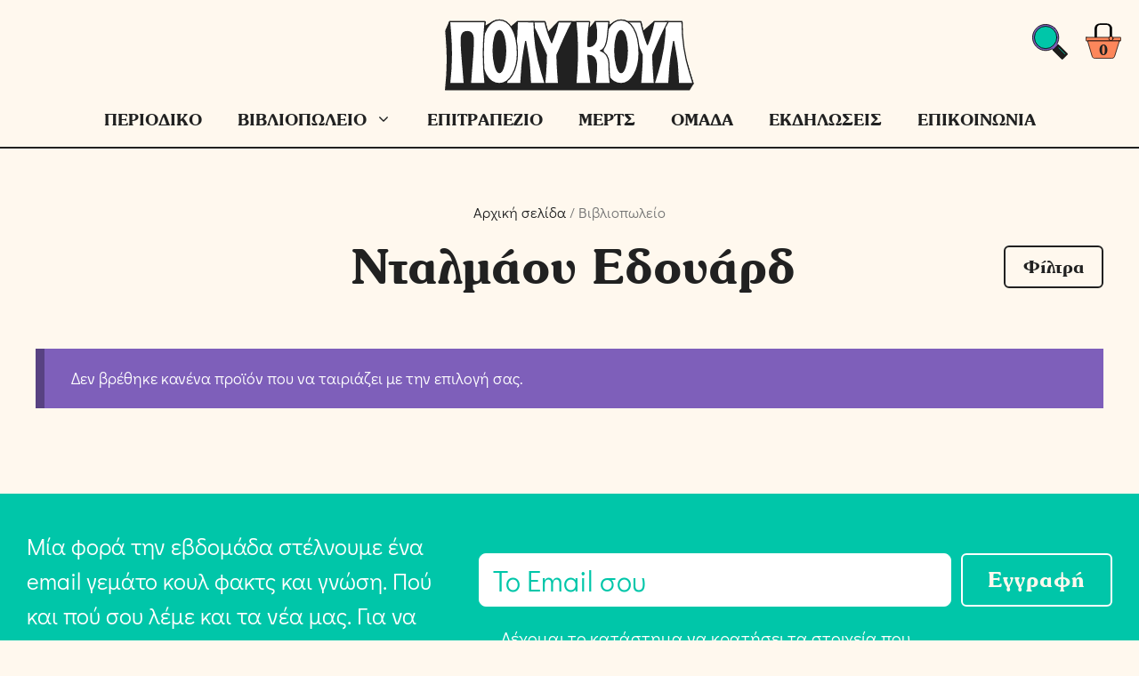

--- FILE ---
content_type: text/html; charset=UTF-8
request_url: https://poli.cool/syggrafeas/ntalmaou-edouard/
body_size: 37495
content:
<!DOCTYPE html><html lang="el" prefix="og: https://ogp.me/ns#"><head><meta charset="UTF-8">
 <script data-cfasync="false" data-pagespeed-no-defer>var gtm4wp_datalayer_name = "dataLayer";
	var dataLayer = dataLayer || [];
	const gtm4wp_use_sku_instead = false;
	const gtm4wp_currency = 'EUR';
	const gtm4wp_product_per_impression = 10;
	const gtm4wp_clear_ecommerce = false;</script> <meta name="viewport" content="width=device-width, initial-scale=1"><title>Νταλμάου Εδουάρδ - ΠΟΛΥ ΚΟΥΛ Βιβλιοπωλείο Γνώσεων</title><link rel="preload" href="https://poli.cool/wp-content/uploads/2023/02/poli-cool-logo.svg" as="image" /><link rel="preload" href="https://poli.cool/wp-content/plugins/wpforms/assets/images/submit-spin.svg" as="image" /><link rel='preload' href='https://poli.cool/wp-content/cache/perfmatters/poli.cool/css/tax.used.css?ver=1767780361' as='style' onload="this.rel='stylesheet';this.removeAttribute('onload');"><link rel="stylesheet" id="perfmatters-used-css" href="https://poli.cool/wp-content/cache/perfmatters/poli.cool/css/tax.used.css?ver=1767780361" media="all" /><meta name="description" content="Προϊόντα Archive - ΠΟΛΥ ΚΟΥΛ Βιβλιοπωλείο Γνώσεων"/><meta name="robots" content="follow, index, max-snippet:-1, max-video-preview:-1, max-image-preview:large"/><link rel="canonical" href="https://poli.cool/syggrafeas/ntalmaou-edouard/" /><meta property="og:locale" content="el_GR" /><meta property="og:type" content="article" /><meta property="og:title" content="Βιβλιοπωλείο - ΠΟΛΥ ΚΟΥΛ Βιβλιοπωλείο Γνώσεων" /><meta property="og:description" content="Προϊόντα Archive - ΠΟΛΥ ΚΟΥΛ Βιβλιοπωλείο Γνώσεων" /><meta property="og:url" content="https://poli.cool/syggrafeas/ntalmaou-edouard/" /><meta property="og:site_name" content="Η Γεωγραφία είναι πολύ κουλ" /><meta property="og:image" content="https://poli.cool/wp-content/uploads/2023/03/social-media-default.jpg" /><meta property="og:image:secure_url" content="https://poli.cool/wp-content/uploads/2023/03/social-media-default.jpg" /><meta property="og:image:width" content="1200" /><meta property="og:image:height" content="630" /><meta property="og:image:type" content="image/jpeg" /><meta name="twitter:card" content="summary_large_image" /><meta name="twitter:title" content="Βιβλιοπωλείο - ΠΟΛΥ ΚΟΥΛ Βιβλιοπωλείο Γνώσεων" /><meta name="twitter:description" content="Προϊόντα Archive - ΠΟΛΥ ΚΟΥΛ Βιβλιοπωλείο Γνώσεων" /><meta name="twitter:image" content="https://poli.cool/wp-content/uploads/2023/03/social-media-default.jpg" /><meta name="twitter:label1" content="Items" /><meta name="twitter:data1" content="1" /> <script type="application/ld+json" class="rank-math-schema-pro">{"@context":"https://schema.org","@graph":[{"@type":"Organization","@id":"https://poli.cool/#organization","name":"\u0397 \u0393\u03b5\u03c9\u03b3\u03c1\u03b1\u03c6\u03af\u03b1 \u03b5\u03af\u03bd\u03b1\u03b9 \u03c0\u03bf\u03bb\u03cd \u03ba\u03bf\u03c5\u03bb"},{"@type":"WebSite","@id":"https://poli.cool/#website","url":"https://poli.cool","name":"\u0397 \u0393\u03b5\u03c9\u03b3\u03c1\u03b1\u03c6\u03af\u03b1 \u03b5\u03af\u03bd\u03b1\u03b9 \u03c0\u03bf\u03bb\u03cd \u03ba\u03bf\u03c5\u03bb","publisher":{"@id":"https://poli.cool/#organization"},"inLanguage":"el"},{"@type":"CollectionPage","@id":"https://poli.cool/syggrafeas/ntalmaou-edouard/#webpage","url":"https://poli.cool/syggrafeas/ntalmaou-edouard/","name":"\u0392\u03b9\u03b2\u03bb\u03b9\u03bf\u03c0\u03c9\u03bb\u03b5\u03af\u03bf - \u03a0\u039f\u039b\u03a5 \u039a\u039f\u03a5\u039b \u0392\u03b9\u03b2\u03bb\u03b9\u03bf\u03c0\u03c9\u03bb\u03b5\u03af\u03bf \u0393\u03bd\u03ce\u03c3\u03b5\u03c9\u03bd","isPartOf":{"@id":"https://poli.cool/#website"},"inLanguage":"el"}]}</script>  <script type='application/javascript'  id='pys-version-script'>console.log('PixelYourSite Free version 11.1.4.1');</script> <link rel='dns-prefetch' href='//stats.wp.com' /><link media="print" onload="this.media='all';this.onload=null;" rel='stylesheet' id='litespeed-cache-dummy-css' href='https://poli.cool/wp-content/plugins/litespeed-cache/assets/css/litespeed-dummy.css?v=9.2'  /><link media="print" onload="this.media='all';this.onload=null;" rel='stylesheet' id='wp-block-library-css' href='https://poli.cool/wp-includes/css/dist/block-library/style.min.css?v=9.2'  /><link media="print" onload="this.media='all';this.onload=null;" rel='stylesheet' id='wc-blocks-vendors-style-css' href='https://poli.cool/wp-content/plugins/woocommerce/packages/woocommerce-blocks/build/wc-blocks-vendors-style.css?v=9.2'  /><link media="print" onload="this.media='all';this.onload=null;" rel='stylesheet' id='wc-all-blocks-style-css' href='https://poli.cool/wp-content/plugins/woocommerce/packages/woocommerce-blocks/build/wc-all-blocks-style.css?v=9.2'  /><link media="print" onload="this.media='all';this.onload=null;" rel='stylesheet' id='wc-gift-cards-blocks-integration-css' href='https://poli.cool/wp-content/plugins/woocommerce-gift-cards/assets/dist/frontend/blocks.css?v=9.2'  /><style id='classic-theme-styles-inline-css'>/*! This file is auto-generated */
.wp-block-button__link{color:#fff;background-color:#32373c;border-radius:9999px;box-shadow:none;text-decoration:none;padding:calc(.667em + 2px) calc(1.333em + 2px);font-size:1.125em}.wp-block-file__button{background:#32373c;color:#fff;text-decoration:none}</style><link media="print" onload="this.media='all';this.onload=null;" rel='stylesheet' id='woo-coupon-usage-style-css' href='https://poli.cool/wp-content/plugins/woo-coupon-usage-pro/css/style.css?v=9.2'  /><link media="print" onload="this.media='all';this.onload=null;" rel='stylesheet' id='woocommerce-layout-css' href='https://poli.cool/wp-content/plugins/woocommerce/assets/css/woocommerce-layout.css?v=9.2'  /><link rel='stylesheet' id='woocommerce-smallscreen-css' href='https://poli.cool/wp-content/plugins/woocommerce/assets/css/woocommerce-smallscreen.css?v=9.2' media='only screen and (max-width: 768px)' /><link media="print" onload="this.media='all';this.onload=null;" rel='stylesheet' id='woocommerce-general-css' href='https://poli.cool/wp-content/plugins/woocommerce/assets/css/woocommerce.css?v=9.2'  /><style id='woocommerce-inline-inline-css'>.woocommerce form .form-row .required { visibility: visible; }</style><link media="print" onload="this.media='all';this.onload=null;" rel='stylesheet' id='wc-gc-css-css' href='https://poli.cool/wp-content/plugins/woocommerce-gift-cards/assets/css/frontend/woocommerce.css?v=9.2'  /><link media="print" onload="this.media='all';this.onload=null;" rel='stylesheet' id='h5p-plugin-styles-css' href='https://poli.cool/wp-content/plugins/h5p/h5p-php-library/styles/h5p.css?v=9.2'  /><link media="print" onload="this.media='all';this.onload=null;" rel='stylesheet' id='metorik-css-css' href='https://poli.cool/wp-content/plugins/metorik-helper/assets/css/metorik.css?v=9.2'  /><link media="print" onload="this.media='all';this.onload=null;" rel='stylesheet' id='primer-css' href='https://poli.cool/wp-content/plugins/primer-mydata/public/css/primer-public.css?v=9.2'  /><link media="print" onload="this.media='all';this.onload=null;" rel='stylesheet' id='primer-select-woo-css' href='https://poli.cool/wp-content/plugins/primer-mydata/public/css/select2.css?v=9.2'  /><link media="print" onload="this.media='all';this.onload=null;" rel='stylesheet' id='generate-style-css' href='https://poli.cool/wp-content/themes/generatepress/assets/css/main.min.css?v=9.2'  /><style id='generate-style-inline-css'>.is-right-sidebar{width:30%;}.is-left-sidebar{width:30%;}.site-content .content-area{width:100%;}@media (max-width: 768px){.main-navigation .menu-toggle,.sidebar-nav-mobile:not(#sticky-placeholder){display:block;}.main-navigation ul,.gen-sidebar-nav,.main-navigation:not(.slideout-navigation):not(.toggled) .main-nav > ul,.has-inline-mobile-toggle #site-navigation .inside-navigation > *:not(.navigation-search):not(.main-nav){display:none;}.nav-align-right .inside-navigation,.nav-align-center .inside-navigation{justify-content:space-between;}.has-inline-mobile-toggle .mobile-menu-control-wrapper{display:flex;flex-wrap:wrap;}.has-inline-mobile-toggle .inside-header{flex-direction:row;text-align:left;flex-wrap:wrap;}.has-inline-mobile-toggle .header-widget,.has-inline-mobile-toggle #site-navigation{flex-basis:100%;}.nav-float-left .has-inline-mobile-toggle #site-navigation{order:10;}}
.dynamic-author-image-rounded{border-radius:100%;}.dynamic-featured-image, .dynamic-author-image{vertical-align:middle;}.one-container.blog .dynamic-content-template:not(:last-child), .one-container.archive .dynamic-content-template:not(:last-child){padding-bottom:0px;}.dynamic-entry-excerpt > p:last-child{margin-bottom:0px;}</style><link media="print" onload="this.media='all';this.onload=null;" rel='stylesheet' id='dearpdf-style-css' href='https://poli.cool/wp-content/plugins/dearpdf-pro/assets/css/dearpdf.min.css?v=9.2'  /><link media="print" onload="this.media='all';this.onload=null;" rel='stylesheet' id='wc-pb-checkout-blocks-css' href='https://poli.cool/wp-content/plugins/woocommerce-product-bundles/assets/css/frontend/checkout-blocks.css?v=9.2'  /><style id='wc-pb-checkout-blocks-inline-css'>table.wc-block-cart-items .wc-block-cart-items__row.is-bundle__meta_hidden .wc-block-components-product-details__Περιέχει, .wc-block-components-order-summary-item.is-bundle__meta_hidden .wc-block-components-product-details__Περιέχει { display:none; } table.wc-block-cart-items .wc-block-cart-items__row.is-bundle .wc-block-components-product-details__Περιέχει .wc-block-components-product-details__name, .wc-block-components-order-summary-item.is-bundle .wc-block-components-product-details__Περιέχει .wc-block-components-product-details__name { display:block; margin-bottom: 0.5em } table.wc-block-cart-items .wc-block-cart-items__row.is-bundle .wc-block-components-product-details__Περιέχει:not(:first-of-type) .wc-block-components-product-details__name, .wc-block-components-order-summary-item.is-bundle .wc-block-components-product-details__Περιέχει:not(:first-of-type) .wc-block-components-product-details__name { display:none } table.wc-block-cart-items .wc-block-cart-items__row.is-bundle .wc-block-components-product-details__Περιέχει + li:not( .wc-block-components-product-details__Περιέχει ), .wc-block-components-order-summary-item.is-bundle .wc-block-components-product-details__Περιέχει + li:not( .wc-block-components-product-details__Περιέχει ) { margin-top:0.5em }</style><link media="print" onload="this.media='all';this.onload=null;" rel='stylesheet' id='generatepress-dynamic-css' href='https://poli.cool/wp-content/uploads/generatepress/style.min.css?v=9.2'  /><style id='generateblocks-inline-css'>.gb-headline-heading-2{font-size:3.2em;}.gb-headline-main-text{font-family:Didact Gothic, sans-serif;font-size:18px;}.gb-headline-bigger-main-text{font-size:22px;}.gb-headline-light-head{font-family:Souvenir Light;font-size:22px;}h5.gb-headline-af288426{display:inline-block;font-family:Souvenir Demi;font-size:21px;padding-bottom:10px;margin-bottom:15px;color:#f7f7f7;}p.gb-headline-ee9d788a{font-family:Didact Gothic, sans-serif;font-size:18px;margin-bottom:10px;}p.gb-headline-f7ca9404{font-family:Didact Gothic, sans-serif;font-size:18px;margin-bottom:10px;}p.gb-headline-4c98a040{font-family:Didact Gothic, sans-serif;font-size:18px;margin-bottom:10px;}p.gb-headline-9adbf996{font-family:Didact Gothic, sans-serif;font-size:18px;margin-bottom:10px;}h5.gb-headline-48372a1c{display:inline-block;font-family:Souvenir Demi;font-size:21px;padding-bottom:10px;margin-bottom:15px;color:#f7f7f7;}p.gb-headline-09944dcd{font-family:Didact Gothic, sans-serif;font-size:18px;margin-bottom:10px;}p.gb-headline-2b98f09d{font-family:Didact Gothic, sans-serif;font-size:18px;margin-bottom:10px;}p.gb-headline-15171ef3{font-family:Didact Gothic, sans-serif;font-size:18px;margin-bottom:10px;}p.gb-headline-0cf65c55{font-family:Didact Gothic, sans-serif;font-size:18px;margin-bottom:10px;}h5.gb-headline-6bf83ed5{display:inline-block;font-family:Souvenir Demi;font-size:21px;padding-bottom:10px;margin-bottom:15px;color:#f7f7f7;}p.gb-headline-e3c249d4{font-family:Didact Gothic, sans-serif;font-size:18px;text-transform:capitalize;margin-bottom:10px;}p.gb-headline-15da901c{font-family:Didact Gothic, sans-serif;font-size:18px;text-transform:capitalize;margin-bottom:10px;}p.gb-headline-5aae446f{font-family:Didact Gothic, sans-serif;font-size:18px;text-transform:capitalize;margin-bottom:10px;}p.gb-headline-45aeb893{font-family:Didact Gothic, sans-serif;font-size:18px;margin-bottom:10px;}p.gb-headline-241dbfde{font-family:Didact Gothic, sans-serif;font-size:18px;margin-bottom:10px;}p.gb-headline-65f844b5{font-family:Didact Gothic, sans-serif;font-size:18px;text-transform:capitalize;margin-bottom:0px;}h5.gb-headline-f34a92f5{display:inline-block;font-family:Souvenir Demi;font-size:21px;padding-bottom:10px;margin-bottom:15px;color:#f7f7f7;}p.gb-headline-d59dfa42{font-family:Didact Gothic, sans-serif;font-size:18px;text-transform:capitalize;margin-bottom:10px;}p.gb-headline-7ff6d4a9{font-family:Didact Gothic, sans-serif;font-size:18px;text-transform:capitalize;margin-bottom:10px;}p.gb-headline-fda36ad9{font-family:Didact Gothic, sans-serif;font-size:18px;text-transform:capitalize;margin-bottom:10px;}p.gb-headline-b23c927f{font-family:Didact Gothic, sans-serif;font-size:18px;margin-bottom:10px;}p.gb-headline-8f840aa0{font-family:Didact Gothic, sans-serif;font-size:18px;margin-bottom:10px;}p.gb-headline-c076afe4{font-family:Didact Gothic, sans-serif;font-size:18px;margin-bottom:10px;}p.gb-headline-a5b2d036{display:inline-block;font-family:Didact Gothic, sans-serif;font-size:20px;text-align:left;margin-bottom:0px;color:var(--base-3);}p.gb-headline-a5b2d036 a{color:var(--base-3);}p.gb-headline-e87871ee{display:inline-block;font-family:Didact Gothic, sans-serif;font-size:20px;padding-left:30px;margin-bottom:0px;color:var(--base-3);}p.gb-headline-e87871ee a{color:var(--base-3);}p.gb-headline-aef156b6{display:inline-block;font-family:Didact Gothic, sans-serif;font-size:20px;padding-left:30px;margin-bottom:0px;color:var(--base-3);}p.gb-headline-aef156b6 a{color:var(--base-3);}p.gb-headline-90d9fb41{display:inline-block;font-family:Didact Gothic, sans-serif;font-size:20px;padding-left:30px;margin-bottom:0px;color:var(--base-3);}p.gb-headline-90d9fb41 a{color:var(--base-3);}p.gb-headline-9bd6fb33{font-family:Souvenir Demi;font-size:18px;text-align:center;padding-bottom:15px;margin-bottom:0px;color:var(--base-3);}p.gb-headline-9bd6fb33 a{color:var(--accent);}p.gb-headline-e4b9ee43{font-family:Didact Gothic, sans-serif;font-size:26px;margin-bottom:0px;color:var(--base-3);}h2.gb-headline-79650dd3{color:var(--contrast-3);}.gb-accordion__item:not(.gb-accordion__item-open) > .gb-button .gb-accordion__icon-open{display:none;}.gb-accordion__item.gb-accordion__item-open > .gb-button .gb-accordion__icon{display:none;}.gb-button-primary-cool{display:inline-flex;align-items:center;justify-content:center;font-family:Souvenir Demi;font-size:24px;letter-spacing:0.04167em;text-align:center;padding:15px 20px;border-radius:6px;border:1px solid var(--contrast);background-color:var(--contrast-3);color:#ffffff;text-decoration:none;}.gb-button-primary-cool:hover, .gb-button-primary-cool:active, .gb-button-primary-cool:focus{background-color:var(--base-2);color:#ffffff;}.gb-button-secondary-cool{display:inline-flex;align-items:center;justify-content:center;font-family:Souvenir Demi;font-size:24px;letter-spacing:0.04167em;text-align:center;padding:15px 20px;border-radius:6px;border:2px solid var(--contrast);background-color:var(--base);color:var(--contrast);text-decoration:none;box-shadow: 5px 5px 0 0 var(--contrast);}.gb-button-secondary-cool:hover, .gb-button-secondary-cool:active, .gb-button-secondary-cool:focus{background-color:var(--base-2);color:#ffffff;}.gb-button-secondary-cool:hover{box-shadow: 0 0 0 0 ;}.gb-button-mini-cool{display:inline-flex;align-items:center;justify-content:center;font-family:Souvenir Demi;font-size:16px;letter-spacing:0.04167em;text-align:center;padding:5px 12px;border-radius:6px;border:1px solid var(--contrast);background-color:var(--contrast-3);color:#ffffff;text-decoration:none;}.gb-button-mini-cool:hover, .gb-button-mini-cool:active, .gb-button-mini-cool:focus{background-color:var(--base-2);color:#ffffff;}.gb-button-wrapper a.gb-button-77aef76e{display:inline-flex;align-items:center;justify-content:center;font-size:26px;font-weight:600;text-align:center;padding:9px;margin-right:15px;margin-bottom:15px;border-radius:100%;border:0px solid;background-color:#ffffff;color:var(--contrast-3);text-decoration:none;}.gb-button-wrapper a.gb-button-77aef76e:hover, .gb-button-wrapper a.gb-button-77aef76e:active, .gb-button-wrapper a.gb-button-77aef76e:focus{background-color:var(--base);color:#ffffff;}.gb-button-wrapper a.gb-button-77aef76e .gb-icon{line-height:0;}.gb-button-wrapper a.gb-button-77aef76e .gb-icon svg{width:1.1em;height:1.1em;fill:currentColor;}.gb-button-wrapper a.gb-button-27f27828{display:inline-flex;align-items:center;justify-content:center;font-size:26px;font-weight:600;text-align:center;padding:9px;margin-right:15px;margin-bottom:15px;border-radius:100%;border:0px solid;background-color:#ffffff;color:var(--contrast-3);text-decoration:none;}.gb-button-wrapper a.gb-button-27f27828:hover, .gb-button-wrapper a.gb-button-27f27828:active, .gb-button-wrapper a.gb-button-27f27828:focus{background-color:var(--base);color:#ffffff;}.gb-button-wrapper a.gb-button-27f27828 .gb-icon{line-height:0;}.gb-button-wrapper a.gb-button-27f27828 .gb-icon svg{width:1.1em;height:1.1em;fill:currentColor;}.gb-button-wrapper a.gb-button-a5675134{display:inline-flex;align-items:center;justify-content:center;font-size:26px;font-weight:600;text-align:center;padding:9px;margin-bottom:15px;border-radius:100%;border:0px solid;background-color:#ffffff;color:var(--contrast-3);text-decoration:none;}.gb-button-wrapper a.gb-button-a5675134:hover, .gb-button-wrapper a.gb-button-a5675134:active, .gb-button-wrapper a.gb-button-a5675134:focus{background-color:var(--base);color:#ffffff;}.gb-button-wrapper a.gb-button-a5675134 .gb-icon{line-height:0;}.gb-button-wrapper a.gb-button-a5675134 .gb-icon svg{width:1.1em;height:1.1em;fill:currentColor;}a.gb-button-aba15ede{display:inline-flex;padding:10px 20px;text-decoration:none;}a.gb-button-c0761ebe{display:inline-flex;font-size:24px;padding:10px 20px;text-decoration:none;}a.gb-button-35658cca{display:inline-flex;padding:10px 20px;text-decoration:none;}.gb-container.gb-tabs__item:not(.gb-tabs__item-open){display:none;}.gb-container-fed3ed44{padding-top:20px;}.gb-container-ce2dfa7b{padding-top:20px;}.gb-container-7e1ec218{background-color:var(--contrast-3);color:#f7f7f7;}.gb-container-7e1ec218 > .gb-inside-container{padding:80px 40px;max-width:1920px;margin-left:auto;margin-right:auto;z-index:1;position:relative;}.gb-container-7e1ec218 a{color:#f7f7f7;}.gb-container-7e1ec218 a:hover{color:var(--accent-2);}.gb-grid-wrapper > .gb-grid-column-7e1ec218 > .gb-container{display:flex;flex-direction:column;height:100%;}.gb-container-616b4fd7 > .gb-inside-container{padding:0;}.gb-grid-wrapper > .gb-grid-column-616b4fd7{width:15%;flex-grow:1;}.gb-grid-wrapper > .gb-grid-column-616b4fd7 > .gb-container{display:flex;flex-direction:column;height:100%;}.gb-container-d7eb3ab6 > .gb-inside-container{padding:0;}.gb-grid-wrapper > .gb-grid-column-d7eb3ab6{width:15%;}.gb-grid-wrapper > .gb-grid-column-d7eb3ab6 > .gb-container{display:flex;flex-direction:column;height:100%;}.gb-container-1cd8eacf > .gb-inside-container{padding:0;}.gb-grid-wrapper > .gb-grid-column-1cd8eacf{width:15%;}.gb-grid-wrapper > .gb-grid-column-1cd8eacf > .gb-container{display:flex;flex-direction:column;height:100%;}.gb-container-6088c569 > .gb-inside-container{padding:0;}.gb-grid-wrapper > .gb-grid-column-6088c569{width:15%;}.gb-grid-wrapper > .gb-grid-column-6088c569 > .gb-container{display:flex;flex-direction:column;height:100%;}.gb-container-07f343ab > .gb-inside-container{padding:0;}.gb-grid-wrapper > .gb-grid-column-07f343ab{width:15%;}.gb-grid-wrapper > .gb-grid-column-07f343ab > .gb-container{display:flex;flex-direction:column;height:100%;}.gb-container-73343ed4 > .gb-inside-container{padding:0;}.gb-grid-wrapper > .gb-grid-column-73343ed4{width:15%;}.gb-grid-wrapper > .gb-grid-column-73343ed4 > .gb-container{display:flex;flex-direction:column;height:100%;}.gb-container-4d860e16{text-align:center;}.gb-container-4d860e16 > .gb-inside-container{padding:0;}.gb-grid-wrapper > .gb-grid-column-4d860e16{width:10%;}.gb-grid-wrapper > .gb-grid-column-4d860e16 > .gb-container{display:flex;flex-direction:column;height:100%;}.gb-container-936a2879{background-color:var(--contrast-3);}.gb-container-936a2879 > .gb-inside-container{padding-right:40px;padding-left:40px;max-width:1920px;margin-left:auto;margin-right:auto;}.gb-grid-wrapper > .gb-grid-column-936a2879 > .gb-container{display:flex;flex-direction:column;height:100%;}.gb-container-53d80407{text-align:left;margin-top:15px;margin-bottom:15px;}.gb-grid-wrapper > .gb-grid-column-53d80407{width:50%;}.gb-grid-wrapper > .gb-grid-column-53d80407 > .gb-container{display:flex;flex-direction:column;height:100%;}.gb-grid-wrapper > .gb-grid-column-ff527082{width:50%;}.gb-grid-wrapper > .gb-grid-column-ff527082 > .gb-container{display:flex;flex-direction:column;height:100%;}.gb-container-25b2f6be{background-color:var(--contrast-3);}.gb-container-25b2f6be > .gb-inside-container{max-width:1440px;margin-left:auto;margin-right:auto;}.gb-grid-wrapper > .gb-grid-column-25b2f6be > .gb-container{display:flex;flex-direction:column;height:100%;}.gb-container-ae08e767{background-color:var(--base);}.gb-container-ae08e767 > .gb-inside-container{padding:40px 30px;max-width:1330px;margin-left:auto;margin-right:auto;}.gb-grid-wrapper > .gb-grid-column-ae08e767 > .gb-container{display:flex;flex-direction:column;height:100%;}.gb-grid-wrapper > .gb-grid-column-8245ed34{width:40%;}.gb-grid-wrapper > .gb-grid-column-8245ed34 > .gb-container{display:flex;flex-direction:column;height:100%;}.gb-grid-wrapper > .gb-grid-column-339e749e{width:60%;}.gb-grid-wrapper > .gb-grid-column-339e749e > .gb-container{display:flex;flex-direction:column;height:100%;}.gb-container-8aca733d{text-align:center;padding:25px 250px;margin-top:25px;border-radius:15px;border:1px solid;background-color:var(--accent);}.gb-container-d2c8a0d2{display:flex;flex-direction:row;align-items:center;justify-content:center;text-align:center;padding:35px 15px;margin-bottom:15px;border-radius:15px;border:1px solid;background-image:url(https://poli.cool/wp-content/uploads/2023/05/Background-1-2-1.png.webp);background-repeat:no-repeat;background-position:center center;background-size:cover;}.gb-grid-wrapper > .gb-grid-column-d2c8a0d2{width:100%;}.gb-container-d2c8a0d2.gb-has-dynamic-bg{background-image:var(--background-url);}.gb-container-d2c8a0d2.gb-no-dynamic-bg{background-image:none;}.gb-container-39e18054{display:flex;flex-direction:row;align-items:center;justify-content:center;text-align:center;padding:35px 15px;margin-bottom:15px;border-radius:15px;border:1px solid;background-image:url(https://poli.cool/wp-content/uploads/2023/03/bg_mag01-1.webp);background-repeat:no-repeat;background-position:center center;background-size:cover;}.gb-grid-wrapper > .gb-grid-column-39e18054{width:100%;}.gb-container-39e18054.gb-has-dynamic-bg{background-image:var(--background-url);}.gb-container-39e18054.gb-no-dynamic-bg{background-image:none;}.gb-container-ea09e1af{display:flex;flex-direction:row;align-items:center;justify-content:center;text-align:center;padding:35px 15px;border-radius:15px;border:1px solid;background-image:url(https://poli.cool/wp-content/uploads/2023/09/image.psd.png.webp);background-repeat:no-repeat;background-position:center center;background-size:cover;}.gb-grid-wrapper > .gb-grid-column-ea09e1af{width:100%;}.gb-container-ea09e1af.gb-has-dynamic-bg{background-image:var(--background-url);}.gb-container-ea09e1af.gb-no-dynamic-bg{background-image:none;}.gb-grid-wrapper-f69ca347{display:flex;flex-wrap:wrap;margin-left:-40px;}.gb-grid-wrapper-f69ca347 > .gb-grid-column{box-sizing:border-box;padding-left:40px;}.gb-grid-wrapper-fe96b8a4{display:flex;flex-wrap:wrap;align-items:flex-end;}.gb-grid-wrapper-fe96b8a4 > .gb-grid-column{box-sizing:border-box;}.gb-grid-wrapper-c2b0d618{display:flex;flex-wrap:wrap;align-items:center;margin-left:-50px;}.gb-grid-wrapper-c2b0d618 > .gb-grid-column{box-sizing:border-box;padding-left:50px;}.gb-grid-wrapper-de2d4e6c{display:flex;flex-wrap:wrap;margin-left:-25px;}.gb-grid-wrapper-de2d4e6c > .gb-grid-column{box-sizing:border-box;padding-left:25px;}.gb-image-1098ba81{width:300px;vertical-align:middle;}.gb-block-image-cc47f2aa{text-align:right;}.gb-image-cc47f2aa{width:100px;vertical-align:middle;}.gb-block-image-91b235d6{padding-right:15px;text-align:right;}.gb-image-91b235d6{width:75px;vertical-align:middle;}.gb-block-image-639aa3d8{margin-top:15px;margin-bottom:15px;text-align:right;}.gb-image-639aa3d8{border-radius:30px;width:350px;vertical-align:middle;}.gb-button-wrapper{display:flex;flex-wrap:wrap;align-items:flex-start;justify-content:flex-start;clear:both;}@media (max-width: 1024px) {.gb-headline-heading-2{font-size:2em;}.gb-container-7e1ec218 > .gb-inside-container{padding-top:70px;padding-bottom:70px;}.gb-grid-wrapper > .gb-grid-column-616b4fd7{width:50%;}.gb-grid-wrapper > .gb-grid-column-d7eb3ab6{width:50%;}.gb-container-1cd8eacf{border-top:2px solid rgba(255, 255, 255, 0.1);border-right:0px solid rgba(255, 255, 255, 0.1);border-bottom:0px solid rgba(255, 255, 255, 0.1);border-left:0px solid rgba(255, 255, 255, 0.1);}.gb-container-1cd8eacf > .gb-inside-container{padding-top:60px;}.gb-grid-wrapper > .gb-grid-column-1cd8eacf{width:50%;}.gb-container-6088c569{border-top:2px solid rgba(255, 255, 255, 0.1);border-right:0px solid rgba(255, 255, 255, 0.1);border-bottom:0px solid rgba(255, 255, 255, 0.1);border-left:0px solid rgba(255, 255, 255, 0.1);}.gb-container-6088c569 > .gb-inside-container{padding-top:60px;}.gb-grid-wrapper > .gb-grid-column-6088c569{width:50%;}.gb-container-07f343ab{border-top:2px solid rgba(255, 255, 255, 0.1);border-right:0px solid rgba(255, 255, 255, 0.1);border-bottom:0px solid rgba(255, 255, 255, 0.1);border-left:0px solid rgba(255, 255, 255, 0.1);}.gb-container-07f343ab > .gb-inside-container{padding-top:60px;}.gb-grid-wrapper > .gb-grid-column-07f343ab{width:50%;}.gb-container-73343ed4{border-top:2px solid rgba(255, 255, 255, 0.1);border-right:0px solid rgba(255, 255, 255, 0.1);border-bottom:0px solid rgba(255, 255, 255, 0.1);border-left:0px solid rgba(255, 255, 255, 0.1);}.gb-container-73343ed4 > .gb-inside-container{padding-top:60px;}.gb-grid-wrapper > .gb-grid-column-73343ed4{width:50%;}.gb-container-4d860e16{border-top:2px solid rgba(255, 255, 255, 0.1);border-right:0px solid rgba(255, 255, 255, 0.1);border-bottom:0px solid rgba(255, 255, 255, 0.1);border-left:0px solid rgba(255, 255, 255, 0.1);}.gb-container-4d860e16 > .gb-inside-container{padding-top:60px;}.gb-grid-wrapper > .gb-grid-column-4d860e16{width:50%;}.gb-grid-wrapper-f69ca347 > .gb-grid-column{padding-bottom:60px;}}@media (max-width: 1024px) and (min-width: 768px) {.gb-grid-wrapper > div.gb-grid-column-1cd8eacf{padding-bottom:0;}.gb-grid-wrapper > div.gb-grid-column-6088c569{padding-bottom:0;}.gb-grid-wrapper > div.gb-grid-column-07f343ab{padding-bottom:0;}.gb-grid-wrapper > div.gb-grid-column-73343ed4{padding-bottom:0;}.gb-grid-wrapper > div.gb-grid-column-4d860e16{padding-bottom:0;}}@media (max-width: 767px) {.gb-headline-heading-2{font-size:1.8em;}p.gb-headline-a5b2d036{display:block;}p.gb-headline-e87871ee{display:block;padding-left:0px;}p.gb-headline-aef156b6{display:block;padding-left:0px;}p.gb-headline-90d9fb41{display:block;padding-left:0px;}.gb-button-primary-cool{font-size:20px;padding:10px 15px;}.gb-button-secondary-cool{font-size:20px;padding:10px 15px;}.gb-button-wrapper a.gb-button-77aef76e{margin-right:15px;}.gb-button-wrapper a.gb-button-27f27828{margin-right:15px;}.gb-container-7e1ec218 > .gb-inside-container{padding:60px 30px;}.gb-grid-wrapper > .gb-grid-column-616b4fd7{width:100%;}.gb-container-d7eb3ab6{border:0px solid rgba(255, 255, 255, 0.1);}.gb-container-d7eb3ab6 > .gb-inside-container{padding-top:0px;}.gb-grid-wrapper > .gb-grid-column-d7eb3ab6{width:100%;}.gb-container-1cd8eacf{border-top:0px solid rgba(255, 255, 255, 0.1);}.gb-container-1cd8eacf > .gb-inside-container{padding-top:0px;}.gb-grid-wrapper > .gb-grid-column-1cd8eacf{width:100%;}.gb-container-6088c569{border-top:0px solid rgba(255, 255, 255, 0.1);}.gb-container-6088c569 > .gb-inside-container{padding-top:0px;}.gb-grid-wrapper > .gb-grid-column-6088c569{width:100%;}.gb-grid-wrapper > div.gb-grid-column-6088c569{padding-bottom:0;}.gb-container-07f343ab{border-top:0px solid rgba(255, 255, 255, 0.1);}.gb-container-07f343ab > .gb-inside-container{padding-top:60px;}.gb-grid-wrapper > .gb-grid-column-07f343ab{width:100%;}.gb-grid-wrapper > div.gb-grid-column-07f343ab{padding-bottom:0;}.gb-container-73343ed4{border-top:0px solid rgba(255, 255, 255, 0.1);}.gb-container-73343ed4 > .gb-inside-container{padding-top:60px;}.gb-grid-wrapper > .gb-grid-column-73343ed4{width:100%;}.gb-grid-wrapper > div.gb-grid-column-73343ed4{padding-bottom:0;}.gb-container-4d860e16{border-top:0px solid rgba(255, 255, 255, 0.1);}.gb-container-4d860e16 > .gb-inside-container{padding-top:0px;}.gb-grid-wrapper > .gb-grid-column-4d860e16{width:100%;}.gb-grid-wrapper > div.gb-grid-column-4d860e16{padding-bottom:0;}.gb-container-4d860e16, .gb-grid-column-4d860e16{display:none !important;}.gb-grid-wrapper > .gb-grid-column-53d80407{width:100%;}.gb-container-ff527082{margin-bottom:20px;}.gb-grid-wrapper > .gb-grid-column-ff527082{width:100%;}.gb-container-ae08e767 > .gb-inside-container{padding:25px 15px;}.gb-grid-wrapper > .gb-grid-column-8245ed34{width:100%;}.gb-grid-wrapper > .gb-grid-column-339e749e{width:100%;}.gb-container-8aca733d{padding-right:2%;padding-left:2%;}.gb-container-d2c8a0d2{display:flex;flex-direction:row;align-items:center;justify-content:center;padding:25px;border-radius:15px;border:1px solid;}.gb-grid-wrapper > .gb-grid-column-d2c8a0d2{width:100%;}.gb-container-39e18054{display:flex;flex-direction:row;align-items:center;justify-content:center;padding:25px;border-radius:15px;border:1px solid;}.gb-grid-wrapper > .gb-grid-column-39e18054{width:100%;}.gb-container-ea09e1af{display:flex;flex-direction:row;align-items:center;justify-content:center;padding:25px;border-radius:15px;border:1px solid;}.gb-grid-wrapper > .gb-grid-column-ea09e1af{width:100%;}.gb-block-image-cc47f2aa{text-align:center;}.gb-image-cc47f2aa{width:50px;}}.gb-container .wp-block-image img{vertical-align:middle;}.gb-grid-wrapper .wp-block-image{margin-bottom:0;}.gb-highlight{background:none;}.gb-container-link{position:absolute;top:0;right:0;bottom:0;left:0;z-index:99;}</style><link media="print" onload="this.media='all';this.onload=null;" rel='stylesheet' id='generate-blog-images-css' href='https://poli.cool/wp-content/plugins/gp-premium/blog/functions/css/featured-images.min.css?v=9.2'  /><link media="print" onload="this.media='all';this.onload=null;" rel='stylesheet' id='generate-secondary-nav-css' href='https://poli.cool/wp-content/plugins/gp-premium/secondary-nav/functions/css/main.min.css?v=9.2'  /><style id='generate-secondary-nav-inline-css'>.secondary-navigation{background-color:var(--contrast-2);}.secondary-nav-below-header .secondary-navigation .inside-navigation.grid-container, .secondary-nav-above-header .secondary-navigation .inside-navigation.grid-container{padding:0px 20px 0px 20px;}.secondary-navigation .main-nav ul li a,.secondary-navigation .menu-toggle,.secondary-menu-bar-items .menu-bar-item > a{color:#ffffff;}.secondary-navigation .secondary-menu-bar-items{color:#ffffff;}button.secondary-menu-toggle:hover,button.secondary-menu-toggle:focus{color:#ffffff;}.widget-area .secondary-navigation{margin-bottom:20px;}.secondary-navigation ul ul{background-color:#303030;top:auto;}.secondary-navigation .main-nav ul ul li a{color:#ffffff;}.secondary-navigation .main-nav ul li:not([class*="current-menu-"]):hover > a, .secondary-navigation .main-nav ul li:not([class*="current-menu-"]):focus > a, .secondary-navigation .main-nav ul li.sfHover:not([class*="current-menu-"]) > a, .secondary-menu-bar-items .menu-bar-item:hover > a{color:#ffffff;background-color:#303030;}.secondary-navigation .main-nav ul ul li:not([class*="current-menu-"]):hover > a,.secondary-navigation .main-nav ul ul li:not([class*="current-menu-"]):focus > a,.secondary-navigation .main-nav ul ul li.sfHover:not([class*="current-menu-"]) > a{color:#ffffff;background-color:#474747;}.secondary-navigation .main-nav ul li[class*="current-menu-"] > a{color:#222222;background-color:#ffffff;}.secondary-navigation .main-nav ul ul li[class*="current-menu-"] > a{color:#ffffff;background-color:#474747;}.secondary-navigation.toggled .dropdown-menu-toggle:before{display:none;}@media (max-width: 768px) {.secondary-menu-bar-items .menu-bar-item:hover > a{background: none;color: #ffffff;}}</style><link media="print" onload="this.media='all';this.onload=null;" rel='stylesheet' id='generate-offside-css' href='https://poli.cool/wp-content/plugins/gp-premium/menu-plus/functions/css/offside.min.css?v=9.2'  /><style id='generate-offside-inline-css'>:root{--gp-slideout-width:265px;}.slideout-navigation.main-navigation{background-color:var(--contrast-2);}.slideout-navigation, .slideout-navigation a{color:var(--contrast);}.slideout-navigation button.slideout-exit{color:var(--contrast);padding-left:20px;padding-right:20px;}.slide-opened nav.toggled .menu-toggle:before{display:none;}@media (max-width: 768px){.menu-bar-item.slideout-toggle{display:none;}}</style><link media="print" onload="this.media='all';this.onload=null;" rel='stylesheet' id='generate-woocommerce-css' href='https://poli.cool/wp-content/plugins/gp-premium/woocommerce/functions/css/woocommerce.min.css?v=9.2'  /><style id='generate-woocommerce-inline-css'>.woocommerce #respond input#submit, .woocommerce a.button, .woocommerce button.button, .woocommerce input.button{color:#ffffff;background-color:var(--contrast-3);}.woocommerce #respond input#submit:hover, .woocommerce a.button:hover, .woocommerce button.button:hover, .woocommerce input.button:hover{color:#ffffff;background-color:var(--base-2);}.woocommerce #respond input#submit.alt, .woocommerce a.button.alt, .woocommerce button.button.alt, .woocommerce input.button.alt, .woocommerce #respond input#submit.alt.disabled, .woocommerce #respond input#submit.alt.disabled:hover, .woocommerce #respond input#submit.alt:disabled, .woocommerce #respond input#submit.alt:disabled:hover, .woocommerce #respond input#submit.alt:disabled[disabled], .woocommerce #respond input#submit.alt:disabled[disabled]:hover, .woocommerce a.button.alt.disabled, .woocommerce a.button.alt.disabled:hover, .woocommerce a.button.alt:disabled, .woocommerce a.button.alt:disabled:hover, .woocommerce a.button.alt:disabled[disabled], .woocommerce a.button.alt:disabled[disabled]:hover, .woocommerce button.button.alt.disabled, .woocommerce button.button.alt.disabled:hover, .woocommerce button.button.alt:disabled, .woocommerce button.button.alt:disabled:hover, .woocommerce button.button.alt:disabled[disabled], .woocommerce button.button.alt:disabled[disabled]:hover, .woocommerce input.button.alt.disabled, .woocommerce input.button.alt.disabled:hover, .woocommerce input.button.alt:disabled, .woocommerce input.button.alt:disabled:hover, .woocommerce input.button.alt:disabled[disabled], .woocommerce input.button.alt:disabled[disabled]:hover{color:#ffffff;background-color:var(--contrast-3);}.woocommerce #respond input#submit.alt:hover, .woocommerce a.button.alt:hover, .woocommerce button.button.alt:hover, .woocommerce input.button.alt:hover{color:#ffffff;background-color:var(--base-2);}.woocommerce .star-rating span:before, .woocommerce p.stars:hover a::before{color:#ffa200;}.woocommerce span.onsale{background-color:#222222;color:#ffffff;}.woocommerce ul.products li.product .price, .woocommerce div.product p.price{color:#222222;}.woocommerce div.product .woocommerce-tabs ul.tabs li a{color:#222222;}.woocommerce div.product .woocommerce-tabs ul.tabs li a:hover, .woocommerce div.product .woocommerce-tabs ul.tabs li.active a{color:#1e73be;}.woocommerce-message{background-color:var(--base);color:#ffffff;}div.woocommerce-message a.button, div.woocommerce-message a.button:focus, div.woocommerce-message a.button:hover, div.woocommerce-message a, div.woocommerce-message a:focus, div.woocommerce-message a:hover{color:#ffffff;}.woocommerce-info{background-color:var(--contrast-3);color:#ffffff;}div.woocommerce-info a.button, div.woocommerce-info a.button:focus, div.woocommerce-info a.button:hover, div.woocommerce-info a, div.woocommerce-info a:focus, div.woocommerce-info a:hover{color:#ffffff;}.woocommerce-error{background-color:var(--base-2);color:var(--contrast);}div.woocommerce-error a.button, div.woocommerce-error a.button:focus, div.woocommerce-error a.button:hover, div.woocommerce-error a, div.woocommerce-error a:focus, div.woocommerce-error a:hover{color:var(--contrast);}.woocommerce-product-details__short-description{color:var(--contrast);}#wc-mini-cart{background-color:#ffffff;color:#000000;}#wc-mini-cart a:not(.button), #wc-mini-cart a.remove{color:#000000;}#wc-mini-cart .button{color:#ffffff;}#wc-mini-cart .button:hover, #wc-mini-cart .button:focus, #wc-mini-cart .button:active{color:#ffffff;}.woocommerce #content div.product div.images, .woocommerce div.product div.images, .woocommerce-page #content div.product div.images, .woocommerce-page div.product div.images{width:40%;}.add-to-cart-panel{background-color:#ffffff;color:#000000;}.add-to-cart-panel a:not(.button){color:#000000;}.woocommerce .widget_price_filter .price_slider_wrapper .ui-widget-content{background-color:#dddddd;}.woocommerce .widget_price_filter .ui-slider .ui-slider-range, .woocommerce .widget_price_filter .ui-slider .ui-slider-handle{background-color:#666666;}.woocommerce-MyAccount-navigation li.is-active a:after, a.button.wc-forward:after{display:none;}#payment .payment_methods>.wc_payment_method>label:before{font-family:WooCommerce;content:"\e039";}#payment .payment_methods li.wc_payment_method>input[type=radio]:first-child:checked+label:before{content:"\e03c";}.woocommerce-ordering:after{font-family:WooCommerce;content:"\e00f";}.wc-columns-container .products, .woocommerce .related ul.products, .woocommerce .up-sells ul.products{grid-gap:30px;}@media (max-width: 1024px){.woocommerce .wc-columns-container.wc-tablet-columns-2 .products{-ms-grid-columns:(1fr)[2];grid-template-columns:repeat(2, 1fr);}.wc-related-upsell-tablet-columns-2 .related ul.products, .wc-related-upsell-tablet-columns-2 .up-sells ul.products{-ms-grid-columns:(1fr)[2];grid-template-columns:repeat(2, 1fr);}}@media (max-width:768px){.add-to-cart-panel .continue-shopping{background-color:#ffffff;}.woocommerce #content div.product div.images,.woocommerce div.product div.images,.woocommerce-page #content div.product div.images,.woocommerce-page div.product div.images{width:100%;}}@media (max-width: 768px){nav.toggled .main-nav li.wc-menu-item{display:none !important;}.mobile-bar-items.wc-mobile-cart-items{z-index:1;}}</style><link rel='stylesheet' id='generate-woocommerce-mobile-css' href='https://poli.cool/wp-content/plugins/gp-premium/woocommerce/functions/css/woocommerce-mobile.min.css?v=9.2' media='(max-width:768px)' /><link media="print" onload="this.media='all';this.onload=null;" rel='stylesheet' id='pcool-main-css' href='https://poli.cool/wp-content/themes/geografitness/assets/css/minified/style.main.min.css?v=9.2'  /><link media="print" onload="this.media='all';this.onload=null;" rel='stylesheet' id='pcool-header-css' href='https://poli.cool/wp-content/themes/geografitness/assets/css/minified/style.header.min.css?v=9.2'  /><link media="print" onload="this.media='all';this.onload=null;" rel='stylesheet' id='pcool-forms-css' href='https://poli.cool/wp-content/themes/geografitness/assets/css/minified/style.forms.min.css?v=9.2'  /><link media="print" onload="this.media='all';this.onload=null;" rel='stylesheet' id='pcool-side-cart-css' href='https://poli.cool/wp-content/themes/geografitness/assets/css/minified/style.side.cart.min.css?v=9.2'  /><link media="print" onload="this.media='all';this.onload=null;" rel='stylesheet' id='pcool-shop-css' href='https://poli.cool/wp-content/themes/geografitness/assets/css/minified/style.woo.min.css?v=9.2'  /> <script src="[data-uri]" defer></script> <script src="https://poli.cool/wp-includes/js/dist/vendor/wp-polyfill-inert.min.js" id="wp-polyfill-inert-js" defer data-deferred="1"></script> <script src="https://poli.cool/wp-includes/js/dist/vendor/regenerator-runtime.min.js" id="regenerator-runtime-js" defer data-deferred="1"></script> <script src="https://poli.cool/wp-includes/js/dist/vendor/wp-polyfill.min.js" id="wp-polyfill-js" defer data-deferred="1"></script> <script src="https://poli.cool/wp-includes/js/dist/hooks.min.js" id="wp-hooks-js" defer data-deferred="1"></script> <script src="https://stats.wp.com/w.js?ver=202603" id="woo-tracks-js" defer data-deferred="1"></script> <script src="https://poli.cool/wp-includes/js/jquery/jquery.min.js" id="jquery-core-js"></script> <script src="https://poli.cool/wp-content/plugins/primer-mydata/public/js/selectWoo.full.js" id="primer-select-woo-js-js" defer data-deferred="1"></script> <script src="https://poli.cool/wp-content/plugins/pixelyoursite/dist/scripts/jquery.bind-first-0.2.3.min.js" id="jquery-bind-first-js" defer data-deferred="1"></script> <script src="https://poli.cool/wp-content/plugins/pixelyoursite/dist/scripts/js.cookie-2.1.3.min.js" id="js-cookie-pys-js" defer data-deferred="1"></script> <script src="https://poli.cool/wp-content/plugins/pixelyoursite/dist/scripts/tld.min.js" id="js-tld-js" defer data-deferred="1"></script> <script id="pys-js-extra" src="[data-uri]" defer></script> <script src="https://poli.cool/wp-content/plugins/pixelyoursite/dist/scripts/public.js" id="pys-js" defer data-deferred="1"></script> <script id="awd_fast_filters_js-js-extra" src="[data-uri]" defer></script> <link href="[data-uri]" rel="icon" type="image/x-icon" /><script src="[data-uri]" defer></script><script src="[data-uri]" defer></script> 
 <script data-cfasync="false" data-pagespeed-no-defer type="text/javascript">var dataLayer_content = {"pagePostType":false,"pagePostType2":"tax-","pageCategory":[],"cartContent":{"totals":{"applied_coupons":[],"discount_total":0,"subtotal":0,"total":0},"items":[]}};
	dataLayer.push( dataLayer_content );</script> <script data-cfasync="false">(function(w,d,s,l,i){w[l]=w[l]||[];w[l].push({'gtm.start':
new Date().getTime(),event:'gtm.js'});var f=d.getElementsByTagName(s)[0],
j=d.createElement(s),dl=l!='dataLayer'?'&l='+l:'';j.async=true;j.src=
'//www.googletagmanager.com/gtm.js?id='+i+dl;f.parentNode.insertBefore(j,f);
})(window,document,'script','dataLayer','GTM-5H79N6L');</script> <style>.woocommerce-message .button-container,
        .woocommerce-message .button-container:hover {
            height: 100px;
            width: 100px;
            display: flex;
            align-items: center;
            justify-content: center;
        }</style><link rel="preload" href="https://poli.cool/wp-content/themes/geografitness/assets/fonts/didact-gothic-v19-latin_greek-regular.woff2" as="font" type="font/woff2" crossorigin="anonymous"><link rel="preload" href="https://poli.cool/wp-content/themes/geografitness/assets/fonts/Souvenir-Greek-Demi-BT.woff2" as="font" type="font/woff2" crossorigin="anonymous"><link rel="preload" href="https://poli.cool/wp-content/themes/geografitness/assets/fonts/Souvenir-Greek-Light-BT.woff2" as="font" type="font/woff2" crossorigin="anonymous"><style type="text/css">@font-face {
                font-family: 'Didact Gothic';
                src: url('https://poli.cool/wp-content/themes/geografitness/assets/fonts/didact-gothic-v19-latin_greek-regular.woff2') format('woff2'),
                    url('https://poli.cool/wp-content/themes/geografitness/assets/fonts/didact-gothic-v19-latin_greek-regular.woff') format('woff');
                font-style: normal;
                font-weight: 400;
                font-display: swap;
            }

			@font-face {
			    font-family: 'Souvenir Demi';
			    src: url('https://poli.cool/wp-content/themes/geografitness/assets/fonts/Souvenir-Greek-Demi-BT.woff2') format('woff2'),
                    url('https://poli.cool/wp-content/themes/geografitness/assets/fonts/Souvenir-Greek-Demi-BT.woff') format('woff');
			    font-weight: normal;
			    font-style: normal;
                font-display: swap;
			}

			@font-face {
			    font-family: 'Souvenir Light';
			    src: url('https://poli.cool/wp-content/themes/geografitness/assets/fonts/Souvenir-Greek-Light-BT.woff2') format('woff2'),
                    url('https://poli.cool/wp-content/themes/geografitness/assets/fonts/Souvenir-Greek-Light-BT.woff') format('woff');
			    font-weight: normal;
			    font-style: normal;
                font-display: swap;
			}</style><noscript><style>.woocommerce-product-gallery{ opacity: 1 !important; }</style></noscript> <script data-cfasync="false">var dearPdfLocation = "https://poli.cool/wp-content/plugins/dearpdf-pro/assets/"; var dearpdfWPGlobal = {"text":{"blank":""},"viewerType":"flipbook","is3D":true,"pageScale":"auto","height":"auto","mobileViewerType":"reader","backgroundColor":"transparent","backgroundImage":"","showDownloadControl":false,"sideMenuOverlay":true,"readDirection":"ltr","disableRange":false,"has3DCover":true,"enableSound":true,"color3DCover":"#777","controlsPosition":"bottom","rangeChunkSize":"1048576","maxTextureSize":"3200","pageMode":"auto","singlePageMode":"auto","pdfVersion":"latest","autoPDFLinktoViewer":false,"attachmentLightbox":"true","duration":"800","paddingLeft":"15","paddingRight":"15","paddingTop":"20","paddingBottom":"20","moreControls":"download,pageMode,startPage,endPage,sound","hideControls":"share"};</script><link rel="icon" href="https://poli.cool/wp-content/uploads/2024/08/cropped-favicon-32x32.webp" sizes="32x32" /><link rel="icon" href="https://poli.cool/wp-content/uploads/2024/08/cropped-favicon-192x192.webp" sizes="192x192" /><link rel="apple-touch-icon" href="https://poli.cool/wp-content/uploads/2024/08/cropped-favicon-180x180.webp" /><meta name="msapplication-TileImage" content="https://poli.cool/wp-content/uploads/2024/08/cropped-favicon-270x270.webp" /><style id="wp-custom-css">/*διορθωση του sticky add-to-cart στο single product στο mobile*/
@media (max-width: 768px) {
  /* Move the title visually above the panel, slightly lower */
  #wc-sticky-cart-panel .product-title {
    display: block !important;
    width: auto !important;
    position: absolute;
    top: 16px;
    left: 8px;
    right: 8px;
    text-align: left;
    font-weight: 600;
    z-index: 999;
  }
  /* Add extra padding to the top of the panel so title doesn't overlap content */
  #wc-sticky-cart-panel .inside-add-to-cart-panel {
    padding-top: 30px;
  }
  /* Move the prices slightly to the right */
  #wc-sticky-cart-panel .product-price {
    margin-left: 18px; /* spacing from the image */
  }
  /* Move the add-to-cart button slightly to the left */
  #wc-sticky-cart-panel form.cart {
    margin-right: 15px; /* spacing from the screen edge */
  }
}



/*Αλλαζει τη γραμματοσειρα στο "Ένα τεύχος κάθε τρίμηνο!" */
/* Style only the subtitle of product ID 7394 */
.post-7394 .book-subtitle {
    font-family: "Didact Gothic", sans-serif !important;
    font-size: 14px !important;
    font-weight: 400 !important;
    color: #7e5fba !important;
    line-height: 18px !important;
    display: block !important;
    margin-top: 5px !important;
}

/*Εμφανίζει μόνο την επιλογή αλλαγής χώρας στο καλάθι*/
/* Hide only state, city, and postcode fields in the shipping calculator */
#calc_shipping_state_field,
#calc_shipping_city_field,
#calc_shipping_postcode_field {
    display: none !important;
}
/* Remove bottom-left rounding of the arrow triangle in the country dropdown */
#calc_shipping_country_field .select2-selection__arrow  {
    border-bottom-left-radius: 0 !important;
}


/* μονο στο mobile, μονο στο basket, διορθωνει την εμφανιση των bundles */
@media (max-width: 767px) {

    /* Hide remove button, price, subtotal for bundled items */
    .woocommerce-cart tr.bundled_table_item td.product-remove,
    .woocommerce-cart tr.bundled_table_item td.product-price,
    .woocommerce-cart tr.bundled_table_item td.product-subtotal {
        display: none !important;
    }

    /* Fix spacing after removing columns */
    .woocommerce-cart tr.bundled_table_item td {
        padding: 6px 0 !important;
    }

    /* Prevent weird mobile separator lines */
    .woocommerce-cart tr.bundled_table_item {
        border: none !important;
    }

    /* Most themes add mobile borders with pseudo-elements — disable them */
    .woocommerce-cart tr.bundled_table_item::before,
    .woocommerce-cart tr.bundled_table_item::after {
        display: none !important;
    }

    /* Keep combined product alignment clean */
    .woocommerce-cart tr.bundled_table_item td.product-name {
        padding-left: 10px !important;
    }
}

/* MOBILE — MERGE TITLE + QUANTITY FOR BUNDLED ITEMS */
@media (max-width: 767px) {

    /* Hide the quantity cell entirely */
    .woocommerce-cart tr.bundled_table_item td.product-quantity {
        display: none !important;
    }

    /* Remove labels (Προϊόν:, Ποσότητα:) */
    .woocommerce-cart tr.bundled_table_item td::before {
        display: none !important;
        content: "" !important;
    }

    /* Remove borders / separators */
    .woocommerce-cart tr.bundled_table_item,
    .woocommerce-cart tr.bundled_table_item::before,
    .woocommerce-cart tr.bundled_table_item::after {
        border: none !important;
    }

    /* Keep title right-aligned */
    .woocommerce-cart tr.bundled_table_item td.product-name {
        text-align: right !important;
        padding-right: 10px !important;
        display: block;
    }
}
@media (max-width: 768px) {
    /* Make bundled item titles smaller */
    .woocommerce-cart tr.bundled_table_item td.product-name a {
        font-size: 0.9rem !important; /* adjust as needed */
        font-weight: normal !important; /* keep normal just in case */
        line-height: 1.2 !important;
    }
}





/*hide getresponse checkbox*/

/* Hide GetResponse marketing consent on checkout */
.woocommerce-checkout #gr_marketing_consent_field,
.woocommerce-checkout .form-row:has(> label > input[name="gr_marketing_consent"]),
.woocommerce-checkout label:has(> input[name="gr_marketing_consent"]) {
  display: none !important;
}




/*κανει κοκκινο το availability text προπαραγγελια, κυκλοφορει ...*/
.woocommerce div.product .pcool-preorder-text{color:red;font-weight:700}


/*τα disclaimer προπαραγγελιας σε basket/cart και checkout*/
tr.cart-warning td {
    color: black;
    font-weight: bold;
    text-align: center;
    padding: 1em;
    background: none;
    border: none;
}
@media (max-width: 767px) {
    tr.cart-warning td {
        text-align: center;
        display: block;
        width: 100%;
    }
}
tr.cart-warning td::before {
    content: '' !important;
    display: none !important;
}
tr.cart-warning td {
    color: black;
    font-weight: bold;
    text-align: center;
    padding: 1em;
    background: none;
    border: none;
}
.woocommerce table.shop_table_responsive tr.cart-warning td,
.woocommerce-page table.shop_table_responsive tr.cart-warning td {
    text-align: center !important;
}
.woocommerce table.shop_table tr.checkout-warning td {
    color: black;
    font-weight: bold;
    text-align: center !important;
    padding: 1em;
    background: none;
    border: none;
}
.woocommerce table.shop_table tr.checkout-warning td::before {
    content: '' !important;
    display: none !important;
}

/*εμφανιζει τα φιλτρα στο mobile που εξαφανιζονταν*/
.menu-bar-item.slideout-toggle {
        display: block !important;
    }
}





/* Css για woocommerce μηνύματα-notices όπως "προστέθηκε στο καλάθι σου" */
.woocommerce-message {
  font-size: 19px; /* Adjust the mobile font size as needed */
}
/* Media query for desktop devices (e.g., screens wider than 768px) */
@media screen and (min-width: 769px) {
    .woocommerce-message {
      font-size: 30px; /* Adjust the desktop font size as needed */
    }
  }
/* Center the button */
.woocommerce-notices-wrapper .woocommerce-message {
    display: flex;
    flex-direction: column;
    align-items: center;
}
.woocommerce-notices-wrapper .woocommerce-message .button {
    display: inline-block;
    margin: 15px auto;
    text-align: center;
    border-radius: 5px;
    padding: 10px 20px; /* Optional: Add some padding for better appearance */
    color: white;
    text-decoration: none; /* Remove underline */
    cursor: pointer; /* Add pointer cursor */
}
/* Center the container */
.woocommerce-notices-wrapper {
    text-align: center;
}


/* Θετει το opacity της υπόλοιπης σελίδας, όταν ανοίγει το slideout cart/φιλτρα */
.slideout-overlay {
    background-color: rgba(0, 0, 0, 0.3); /* black with 50% opacity */
}


/* Στο checkout κρυβει το checkbox "Δημιουργια νεου λογαριασμου"*/
.woocommerce-account-fields {
    display: none;
}


/* Στο checkout αν βαλει καποιος συνδρομη, γραφει "επομενη ανανεωση"*/

/* 1. Hide duplicate subscription subtotal */
tr.cart-subtotal.recurring-total {
    display: none !important;
}

/* 2. Replace left title text with "Επόμενη Ανανέωση" */
tr.order-total.recurring-total th {
    visibility: hidden;
    position: relative;
    text-align: center;
}

tr.order-total.recurring-total th::after {
    content: "Επόμενη Ανανέωση";
    visibility: visible;
    position: absolute;
    left: 50%;
    top: 50%;
    transform: translate(-50%, -50%);
    font-size: 18px;
    font-weight: 700;
    line-height: 1.2;
    width: 100%;
    white-space: normal; /* allow wrapping */
    text-align: center;
}
/* Override mobile label inside data-title for the recurring total row */
@media (max-width: 768px) {
    body.woocommerce-cart tr.order-total.recurring-total td[data-title]::before {
        content: "Επόμενη Ανανέωση" !important;
    }
}


/* 3. Make the renewal date ("Πρώτη Ανανέωση") text as big as price */
tr.order-total.recurring-total .first-payment-date small {
    display: block;
    font-size: 1em;      /* same size as price */
    font-weight: 700;    /* bold */
    line-height: 1.3;
    margin-top: 4px;
}



/* Στο καλαθι και το checkout αφαιρει το banner "εχεις δωρεαν μεταφορικα" */
.free-shipping-details {
    display: none;
}

/*κεντραρει το κειμενο με το checkbox "εγγραφη στο newsletter" στο checkout */
.woocommerce form .form-row .input-checkbox {
    vertical-align: middle !important;
}


/* Αφαιρει την επιλογη gpay απο product page, cart και checkout */
#wc-stripe-payment-request-wrapper,
#wc-stripe-payment-request-button-separator {
    display: none!important;
}


/* Αλλαγες στο κουμπι προσθηκη στο καλαθι για bundles */
.bundle_button {
    display: flex !important;
    justify-content: center !important;
    align-items: center !important;
    flex-direction: column !important; /* Stack elements vertically */
}
/* Add spacing between elements */
.bundle_button .single_add_to_cart_button {
    margin-bottom: 20px !important;
}
.bundle_button .quantity.buttons-added {
    display: flex;
    justify-content: center;
    align-items: center;
    margin-bottom: 10px !important /* Adjust margin between quantity and button */
}
/* Style the minus and plus buttons */
.bundle_button .quantity.buttons-added a {
    display: flex;
    justify-content: center;
    align-items: center;
    width: 36px;
    height: 36px;
    background-color: #6a5acd; /* Custom background color */
    color: #fff;
    border-radius: 50%;
    border: 2px solid #6a5acd; /* Border matching background color */
    font-size: 22px !important;
    font-weight: bold;
    text-align: center;
    transition: background-color 0.3s ease, color 0.3s ease;
    text-decoration: none;
}
.bundle_button .quantity.buttons-added a:hover {
    background-color: #483d8b; /* Darker background on hover */
    border-color: #483d8b;
}
/* Style the quantity input */
.bundle_button .quantity.buttons-added input.qty {
    width: 50px;
    height: 36px;
    text-align: center;
    border: 2px solid #6a5acd;
    border-radius: 4px;
    margin: 0 5px;
    font-size: 22px;
    color: #333;
}


/* κεντραρει το κειμενο για το newsletter form στο footer και το contact page 
/* Default styles for desktop */
.choice-1 {
    font-size: 14px;
    color: black; /* Set text color to white */
    display: flex;
    align-items: center; /* Align the text with the checkbox */
  }
  /* Styles for mobile devices */
  @media (max-width: 767px) {
    .choice-1 {
      font-size: 13px;
      color: white; /* Ensure text color remains white on mobile */
      display: flex;
      align-items: center; /* Ensure alignment is consistent on mobile */
    }
  }


/* βιβλιοπροτασεις, μικραινει λιγο το κειμενο "Βιβλιοπροτασεις" */
h2.gb-headline-a684b64b{
	font-size: 43px;
}


/* σβηνει ενα μηνυμα που εμφανιζεται οταν αλλαζουμε στοιχεια χρεωσης στο myaccount */
.woocommerce-message.wc-stripe-update-card-notice {
    display: none;
}



/*newsletter form 14-may-2025*/
/* Make all form text black */
.newform {
    color: black;
}

.newform input,
.newform label,
.newform textarea,
.newform select {
    color: black;
}

/* Placeholder text in purple (with !important only here) */
.newform #wpforms-10965-field_2::placeholder {
    color: var(--contrast-3) !important;
}

/* Typed text in purple */
.newform #wpforms-10965-field_2 {
    color: var(--contrast-3);
 
}

/* Black border on email input */
.newform input[type="email"] {
    border: 1px solid black;
}

/* Style the submit button */
.newform button[type="submit"],
.newform input[type="submit"] {
    background-color: var(--contrast-3);
    color: white;
    border: 1px solid black;
}

/* GDPR label text black */
.newform .wpforms-field-label-inline {
    color: black;
}

.newform .wpforms-confirmation-container p {
    color: black !important;
}


/* ---------- BEST SELLERS slider on home page section ---------- */

/* Center the slider and give it some side padding on desktop */
.gb-container-de1720cc .related-wrapper,
.gb-container-8a220fd6 .related-wrapper {
  max-width: 1100px;        /* tweak if you want it a bit wider/narrower */
  margin-left: auto;
  margin-right: auto;
  padding-left: 16px;
  padding-right: 16px;
  box-sizing: border-box;
}

/* MOBILE: one full-width card per “page” so it never crops */
/* MOBILE: force 1 full-width slide in this page's sections */
@media (max-width: 639px) {
  .gb-container-de1720cc .related-wrapper,
  .gb-container-8a220fd6 .related-wrapper {
    width: 100% !important;
    max-width: 100% !important;
    margin: 0 auto !important;
    padding: 0 16px !important;
    box-sizing: border-box;
  }

  .gb-container-de1720cc .related-slider-viewport,
  .gb-container-8a220fd6 .related-slider-viewport {
    overflow-x: auto !important;
    overflow-y: hidden !important;
    padding: 0 0 20px !important;
    scroll-snap-type: x mandatory !important;
    scroll-padding: 0 16px !important;
  }

  .gb-container-de1720cc .related-slider .products,
  .gb-container-8a220fd6 .related-slider .products {
    display: flex !important;
    gap: 16px;
  }

  .gb-container-de1720cc .related-slider .products > li.product,
  .gb-container-8a220fd6 .related-slider .products > li.product {
    flex: 0 0 100% !important;
    width: 100% !important;
    max-width: 100% !important;
    margin: 0 !important;
    scroll-snap-align: start;
  }

  .gb-container-de1720cc .related-slider .related-nav,
  .gb-container-8a220fd6 .related-slider .related-nav {
    display: none !important;
  }
}</style><noscript><style>.perfmatters-lazy[data-src]{display:none !important;}</style></noscript><style>body .perfmatters-lazy-css-bg:not([data-ll-status=entered]),body .perfmatters-lazy-css-bg:not([data-ll-status=entered]) *,body .perfmatters-lazy-css-bg:not([data-ll-status=entered])::before,body .perfmatters-lazy-css-bg:not([data-ll-status=entered])::after{background-image:none!important;will-change:transform;transition:opacity 0.025s ease-in,transform 0.025s ease-in!important;}</style></head><body data-rsssl=1 class="archive post-type-archive post-type-archive-product woocommerce woocommerce-page woocommerce-shop wp-custom-logo wp-embed-responsive theme-generatepress post-image-above-header post-image-aligned-center secondary-nav-above-header secondary-nav-aligned-right slideout-enabled slideout-desktop sticky-menu-fade woocommerce-no-js no-sidebar nav-float-right separate-containers nav-search-enabled header-aligned-left dropdown-hover" itemtype="https://schema.org/Blog" itemscope> <script type="text/javascript" id="bbp-swap-no-js-body-class" src="[data-uri]" defer></script> <noscript><iframe src="https://www.googletagmanager.com/ns.html?id=GTM-5H79N6L" height="0" width="0" style="display:none;visibility:hidden" aria-hidden="true"></iframe></noscript><section class="header-wrapper"><form method="get" class="search-form navigation-search" action="https://poli.cool/"><div class="grid-container" style="position:relative;">
<input type="search" placeholder="Αναζήτηση" class="search-field" value="" name="s" title="Αναζήτηση"/>
<input type="hidden" name="post_type" value="product" />
<label>
<input type="submit"/>
<svg width="1200pt" height="1200pt" version="1.1" viewBox="0 0 1200 1200" xmlns="http://www.w3.org/2000/svg">
<path d="m954 919.2-141.6-140.4c105.6-122.4 99.602-307.2-16.801-423.6-59.996-61.199-140.4-91.199-219.6-91.199s-159.6 30-220.8 91.199c-122.4 122.4-122.4 319.2 0 441.6 60 60 140.4 91.199 220.8 91.199 72 0 145.2-25.199 202.8-75.602l141.6 141.6c3.5977 3.6016 9.5977 6 15.598 6s12-2.3984 16.801-7.1992c9.5977-8.4023 9.5977-24 1.1992-33.602zm-565.2-157.2c-50.402-49.199-76.801-116.4-76.801-186s27.602-136.8 76.801-187.2c50.398-50.402 116.4-76.801 187.2-76.801s136.8 27.602 187.2 76.801c49.199 50.398 76.801 116.4 76.801 187.2s-27.602 136.8-76.801 187.2c-50.398 49.199-117.6 76.801-187.2 76.801s-136.8-27.602-187.2-78z" fill="#fff"/>
</svg>
</label>
<span class="triangle-wrapper">
<span class="triangle"></span>
</span></div></form><a class="screen-reader-text skip-link" href="#content" title="Μετάβαση σε περιεχόμενο">Μετάβαση σε περιεχόμενο</a><nav id="secondary-navigation" class="secondary-navigation has-menu-bar-items" itemtype="https://schema.org/SiteNavigationElement" itemscope="itemscope"><div class="inside-navigation grid-container grid-parent">
<button class="menu-toggle secondary-menu-toggle">
<span class="gp-icon icon-menu-bars"><svg viewBox="0 0 512 512" aria-hidden="true" xmlns="http://www.w3.org/2000/svg" width="1em" height="1em"><path d="M0 96c0-13.255 10.745-24 24-24h464c13.255 0 24 10.745 24 24s-10.745 24-24 24H24c-13.255 0-24-10.745-24-24zm0 160c0-13.255 10.745-24 24-24h464c13.255 0 24 10.745 24 24s-10.745 24-24 24H24c-13.255 0-24-10.745-24-24zm0 160c0-13.255 10.745-24 24-24h464c13.255 0 24 10.745 24 24s-10.745 24-24 24H24c-13.255 0-24-10.745-24-24z" /></svg><svg viewBox="0 0 512 512" aria-hidden="true" xmlns="http://www.w3.org/2000/svg" width="1em" height="1em"><path d="M71.029 71.029c9.373-9.372 24.569-9.372 33.942 0L256 222.059l151.029-151.03c9.373-9.372 24.569-9.372 33.942 0 9.372 9.373 9.372 24.569 0 33.942L289.941 256l151.03 151.029c9.372 9.373 9.372 24.569 0 33.942-9.373 9.372-24.569 9.372-33.942 0L256 289.941l-151.029 151.03c-9.373 9.372-24.569 9.372-33.942 0-9.372-9.373-9.372-24.569 0-33.942L222.059 256 71.029 104.971c-9.372-9.373-9.372-24.569 0-33.942z" /></svg></span><span class="screen-reader-text">Menu</span>					</button><div class="secondary-menu-bar-items"><span class="menu-bar-item search-item"><a aria-label="Άνοιξε την μπάρα αναζήτησης" href="#"><span class="gp-icon icon-search"><svg id="search" xmlns="http://www.w3.org/2000/svg" viewBox="0 0 49.66 49.68"><g id="s-icon"><g><g><path class="sea-2" d="m31.64,5.85C24.31-1.48,12.3-1.28,5.23,6.47c-6.31,6.92-6.31,17.66,0,24.57,5.71,6.26,14.65,7.59,21.74,4,.61-.31,1.34-.2,1.82.28l10.38,10.38,6.51-6.51-10.37-10.37c-.48-.48-.59-1.22-.28-1.82,3.47-6.85,2.34-15.43-3.39-21.15Z"/><circle class="sea-3" cx="18.73" cy="18.75" r="15.62"/><rect class="sea-1" x="33.69" y="29.97" width="10.96" height="18.44" rx=".96" ry=".96" transform="translate(-16.24 39.17) rotate(-45)"/></g><line class="sea-4" x1="37.07" y1="33.3" x2="45.51" y2="41.74"/><style>.sea-1{fill:#1d1d1b}.sea-1,.sea-2,.sea-3{stroke:#000}.sea-1,.sea-2,.sea-3,.sea-4{stroke-linecap:round;stroke-linejoin:round}.sea-2{fill:var(--contrast-3)}.sea-3{fill:var(--base);transition:fill .25s ease-in-out}.sea-4{fill:none;stroke:var(--base)}</style</g></g></svg><svg viewBox="0 0 512 512" aria-hidden="true" xmlns="http://www.w3.org/2000/svg" width="1em" height="1em"><path d="M71.029 71.029c9.373-9.372 24.569-9.372 33.942 0L256 222.059l151.029-151.03c9.373-9.372 24.569-9.372 33.942 0 9.372 9.373 9.372 24.569 0 33.942L289.941 256l151.03 151.029c9.372 9.373 9.372 24.569 0 33.942-9.373 9.372-24.569 9.372-33.942 0L256 289.941l-151.029 151.03c-9.373 9.372-24.569 9.372-33.942 0-9.372-9.373-9.372-24.569 0-33.942L222.059 256 71.029 104.971c-9.372-9.373-9.372-24.569 0-33.942z" /></svg></span></a></span>        <span class="pcool-basket-count sec-slide-out">
            <a href="#" title="Άνοιξε το Καλάθι">
                <svg xmlns="http://www.w3.org/2000/svg" id="pcool-basket" viewBox="0 0 53.13 53.51">
                    <defs>
                        <style>.pcool-basket-1{fill:#fd875b;stroke:#000;stroke-linecap:round;stroke-linejoin:round}</style></defs>
<g id="pcool-basket_1"><rect width="52.13" height="5.37" x=".5" y="21.37" class="pcool-basket-1" rx=".62" ry=".62"/><path d="M31.68.5H21.31c-4.4 0-7.97 3.57-7.97 7.97v12.9h3.7V7.59c0-2.8 2.27-5.07 5.07-5.07h8.79c2.8 0 5.07 2.27 5.07 5.07v17.13h3.7V8.47C39.67 4.07 36.1.5 31.7.5Z" class="cls-1"/><circle cx="37.84" cy="23.07" r="3.2" class="pcool-basket-1"/><path d="m50.49 26.74-7.17 23.19a4.378 4.378 0 0 1-4.18 3.08H13.89c-1.94 0-3.65-1.28-4.19-3.14L2.93 26.74h47.56Z" class="pcool-basket-1"/></g>
</svg>
<span class="counter">0</span>
</a>
</span></div></div></nav><header class="site-header has-inline-mobile-toggle" id="masthead" aria-label="Ιστότοπος"  itemtype="https://schema.org/WPHeader" itemscope><div class="inside-header grid-container"><div class="site-logo">
<a href="https://poli.cool/" rel="home">
<img data-perfmatters-preload  class="header-image is-logo-image" alt="ΠΟΛΥ ΚΟΥΛ Βιβλιοπωλείο Γνώσεων" src="https://poli.cool/wp-content/uploads/2023/02/poli-cool-logo.svg" width="738" height="219" />
</a></div><nav class="main-navigation mobile-menu-control-wrapper" id="mobile-menu-control-wrapper" aria-label="Mobile Toggle"><div class="menu-bar-items"></div>		<button data-nav="site-navigation" class="menu-toggle" aria-controls="primary-menu" aria-expanded="false">
<span class="gp-icon icon-menu-bars"><svg viewBox="0 0 512 512" aria-hidden="true" xmlns="http://www.w3.org/2000/svg" width="1em" height="1em"><path d="M0 96c0-13.255 10.745-24 24-24h464c13.255 0 24 10.745 24 24s-10.745 24-24 24H24c-13.255 0-24-10.745-24-24zm0 160c0-13.255 10.745-24 24-24h464c13.255 0 24 10.745 24 24s-10.745 24-24 24H24c-13.255 0-24-10.745-24-24zm0 160c0-13.255 10.745-24 24-24h464c13.255 0 24 10.745 24 24s-10.745 24-24 24H24c-13.255 0-24-10.745-24-24z" /></svg><svg viewBox="0 0 512 512" aria-hidden="true" xmlns="http://www.w3.org/2000/svg" width="1em" height="1em"><path d="M71.029 71.029c9.373-9.372 24.569-9.372 33.942 0L256 222.059l151.029-151.03c9.373-9.372 24.569-9.372 33.942 0 9.372 9.373 9.372 24.569 0 33.942L289.941 256l151.03 151.029c9.372 9.373 9.372 24.569 0 33.942-9.373 9.372-24.569 9.372-33.942 0L256 289.941l-151.029 151.03c-9.373 9.372-24.569 9.372-33.942 0-9.372-9.373-9.372-24.569 0-33.942L222.059 256 71.029 104.971c-9.372-9.373-9.372-24.569 0-33.942z" /></svg></span><span class="screen-reader-text">Μενού</span>		</button></nav><nav class="main-navigation has-menu-bar-items sub-menu-right" id="site-navigation" aria-label="Primary"  itemtype="https://schema.org/SiteNavigationElement" itemscope><div class="inside-navigation grid-container">
<button class="menu-toggle" aria-controls="primary-menu" aria-expanded="false">
<span class="gp-icon icon-menu-bars"><svg viewBox="0 0 512 512" aria-hidden="true" xmlns="http://www.w3.org/2000/svg" width="1em" height="1em"><path d="M0 96c0-13.255 10.745-24 24-24h464c13.255 0 24 10.745 24 24s-10.745 24-24 24H24c-13.255 0-24-10.745-24-24zm0 160c0-13.255 10.745-24 24-24h464c13.255 0 24 10.745 24 24s-10.745 24-24 24H24c-13.255 0-24-10.745-24-24zm0 160c0-13.255 10.745-24 24-24h464c13.255 0 24 10.745 24 24s-10.745 24-24 24H24c-13.255 0-24-10.745-24-24z" /></svg><svg viewBox="0 0 512 512" aria-hidden="true" xmlns="http://www.w3.org/2000/svg" width="1em" height="1em"><path d="M71.029 71.029c9.373-9.372 24.569-9.372 33.942 0L256 222.059l151.029-151.03c9.373-9.372 24.569-9.372 33.942 0 9.372 9.373 9.372 24.569 0 33.942L289.941 256l151.03 151.029c9.372 9.373 9.372 24.569 0 33.942-9.373 9.372-24.569 9.372-33.942 0L256 289.941l-151.029 151.03c-9.373 9.372-24.569 9.372-33.942 0-9.372-9.373-9.372-24.569 0-33.942L222.059 256 71.029 104.971c-9.372-9.373-9.372-24.569 0-33.942z" /></svg></span><span class="screen-reader-text">Μενού</span>				</button><div id="primary-menu" class="main-nav"><ul id="menu-main-menu" class=" menu sf-menu"><li id="menu-item-102336" class="menu-item menu-item-type-post_type menu-item-object-page menu-item-102336"><a href="https://poli.cool/poli-cool-periodiko-gnoseon/">ΠΕΡΙΟΔΙΚΟ</a></li><li id="menu-item-289383" class="menu-item menu-item-type-custom menu-item-object-custom menu-item-has-children menu-item-289383"><a href="#">ΒΙΒΛΙΟΠΩΛΕΙΟ<span role="presentation" class="dropdown-menu-toggle"><span class="gp-icon icon-arrow"><svg viewBox="0 0 330 512" aria-hidden="true" xmlns="http://www.w3.org/2000/svg" width="1em" height="1em"><path d="M305.913 197.085c0 2.266-1.133 4.815-2.833 6.514L171.087 335.593c-1.7 1.7-4.249 2.832-6.515 2.832s-4.815-1.133-6.515-2.832L26.064 203.599c-1.7-1.7-2.832-4.248-2.832-6.514s1.132-4.816 2.832-6.515l14.162-14.163c1.7-1.699 3.966-2.832 6.515-2.832 2.266 0 4.815 1.133 6.515 2.832l111.316 111.317 111.316-111.317c1.7-1.699 4.249-2.832 6.515-2.832s4.815 1.133 6.515 2.832l14.162 14.163c1.7 1.7 2.833 4.249 2.833 6.515z" /></svg></span></span></a><ul class="sub-menu"><li id="menu-item-290174" class="menu-item menu-item-type-custom menu-item-object-custom menu-item-290174"><a href="https://poli.cool/shop/?orderby=date">Νέες Αφίξεις</a></li><li id="menu-item-428083" class="menu-item menu-item-type-custom menu-item-object-custom menu-item-428083"><a href="https://poli.cool/product-tag/ta-vivlia-mas/?orderby=date">Τα Βιβλία Μας 📚</a></li><li id="menu-item-290175" class="menu-item menu-item-type-custom menu-item-object-custom menu-item-290175"><a href="https://poli.cool/shop">Best Sellers</a></li><li id="menu-item-427868" class="menu-item menu-item-type-taxonomy menu-item-object-product_cat menu-item-427868"><a href="https://poli.cool/product-category/se-ekptosi/">🔥 ΣΕ ΕΚΠΤΩΣΗ 🔥</a></li><li id="menu-item-290546" class="menu-item menu-item-type-custom menu-item-object-custom menu-item-290546"><a href="https://poli.cool/product-tag/combos/?orderby=date">Combos</a></li><li id="menu-item-10787" class="adults menu-item menu-item-type-taxonomy menu-item-object-product_cat menu-item-10787"><a href="https://poli.cool/product-category/vivlia-gia-megalous/">Βιβλία Για Μεγάλους</a></li><li id="menu-item-10788" class="kids menu-item menu-item-type-taxonomy menu-item-object-product_cat menu-item-10788"><a href="https://poli.cool/product-category/vivlia-gia-paidia/">Βιβλία Για Παιδιά</a></li><li id="menu-item-10789" class="globes menu-item menu-item-type-taxonomy menu-item-object-product_cat menu-item-10789"><a href="https://poli.cool/product-category/ydrogeies-sfaires/">Υδρόγειες Σφαίρες</a></li><li id="menu-item-94277" class="menu-item menu-item-type-custom menu-item-object-custom menu-item-94277"><a href="https://poli.cool/product-category/eyhetiries-kartes/">Ευχετήριες Κάρτες</a></li><li id="menu-item-426752" class="menu-item menu-item-type-custom menu-item-object-custom menu-item-426752"><a href="https://poli.cool/product-category/poly-koyl-periodiko/?orderby=date">Πολύ Κουλ Περιοδικό (ΤΕΥΧΗ)</a></li><li id="menu-item-143275" class="menu-item menu-item-type-taxonomy menu-item-object-product_cat menu-item-143275"><a href="https://poli.cool/product-category/epitrapezia-paichnidia/">Επιτραπέζια Παιχνίδια</a></li><li id="menu-item-102414" class="menu-item menu-item-type-custom menu-item-object-custom menu-item-102414"><a href="https://poli.cool/product/poly-koul-dorokarta/">Πολύ Κουλ Δωροκάρτα</a></li></ul></li><li id="menu-item-232082" class="menu-item menu-item-type-post_type menu-item-object-page menu-item-232082"><a href="https://poli.cool/paichnidi-erotiseon/">ΕΠΙΤΡΑΠΕΖΙΟ</a></li><li id="menu-item-211299" class="menu-item menu-item-type-post_type menu-item-object-page menu-item-211299"><a href="https://poli.cool/merch/">ΜΕΡΤΣ</a></li><li id="menu-item-11035" class="menu-item menu-item-type-post_type menu-item-object-page menu-item-11035"><a href="https://poli.cool/poioi-eimaste-kai-giati-to-kanoyme-olo-ayto/">ΟΜΑΔΑ</a></li><li id="menu-item-388104" class="menu-item menu-item-type-post_type menu-item-object-page menu-item-388104"><a href="https://poli.cool/events/">ΕΚΔΗΛΩΣΕΙΣ</a></li><li id="menu-item-11294" class="menu-item menu-item-type-post_type menu-item-object-page menu-item-11294"><a href="https://poli.cool/epikoinoniste-mazi-mas/">ΕΠΙΚΟΙΝΩΝΙΑ</a></li></ul></div><div class="menu-bar-items"></div></div></nav></div></header></section><div class="site grid-container container hfeed" id="page"><div class="site-content" id="content"><div class="content-area" id="primary"><main class="site-main" id="main"><div class="woocommerce-archive-wrapper"><div class="inside-article"><div class="entry-content" itemprop="text"><nav class="woocommerce-breadcrumb"><a href="https://poli.cool">Αρχική σελίδα</a>&nbsp;&#47;&nbsp;Βιβλιοπωλείο</nav><header class="woocommerce-products-header"><h1 class="woocommerce-products-header__title page-title">Νταλμάου Εδουάρδ</h1>
<span class="menu-bar-item slideout-toggle hide-on-mobile has-svg-icon"><a href="#" role="button"><span class="gp-icon pro-menu-bars">
<svg viewBox="0 0 512 512" aria-hidden="true" role="img" version="1.1" xmlns="http://www.w3.org/2000/svg" xmlns:xlink="http://www.w3.org/1999/xlink" width="1em" height="1em">
<path d="M0 96c0-13.255 10.745-24 24-24h464c13.255 0 24 10.745 24 24s-10.745 24-24 24H24c-13.255 0-24-10.745-24-24zm0 160c0-13.255 10.745-24 24-24h464c13.255 0 24 10.745 24 24s-10.745 24-24 24H24c-13.255 0-24-10.745-24-24zm0 160c0-13.255 10.745-24 24-24h464c13.255 0 24 10.745 24 24s-10.745 24-24 24H24c-13.255 0-24-10.745-24-24z" />
</svg>
</span><span class="off-canvas-toggle-label">Φίλτρα</span></a></span><p style="display:none;" class="wpidebug"> inside woocommerce_archive_description hook</p><p style="display:none;" class="wpidebug">not writing fww_archive_title because addh1titles disabled i.e. we should be overriding not adding</p></header><div class="woocommerce-no-products-found"><div class="woocommerce-info">
Δεν βρέθηκε κανένα προϊόν που να ταιριάζει με την επιλογή σας.</div></div></div></div></div></main></div></div></div><div class="gb-container gb-container-ae08e767 nsltr perfmatters-lazy-css-bg"><div class="gb-inside-container"><div class="gb-grid-wrapper gb-grid-wrapper-c2b0d618"><div class="gb-grid-column gb-grid-column-8245ed34"><div class="gb-container gb-container-8245ed34 perfmatters-lazy-css-bg"><div class="gb-inside-container"><p class="gb-headline gb-headline-e4b9ee43 gb-headline-text">Μία φορά την εβδομάδα στέλνουμε ένα email γεμάτο κουλ φακτς και γνώση. Πού και πού σου λέμε και τα νέα μας. Για να μην χάνεις τίποτα, βάλε το email σου εδώ:</p></div></div></div><div class="gb-grid-column gb-grid-column-339e749e"><div class="gb-container gb-container-339e749e perfmatters-lazy-css-bg"><div class="gb-inside-container"><div class="wpforms-container wpforms-block wpforms-block-c4273c20-52f0-44e5-b64d-521c1ebaf1ca inline-fields" id="wpforms-10965"><form id="wpforms-form-10965" class="wpforms-validate wpforms-form wpforms-ajax-form" data-formid="10965" method="post" enctype="multipart/form-data" action="/syggrafeas/ntalmaou-edouard/" data-token="e1baf62a04f8bad22a6f240339632f2f" data-token-time="1768550284"><noscript class="wpforms-error-noscript">Please enable JavaScript in your browser to complete this form.</noscript><div class="wpforms-field-container"><div id="wpforms-10965-field_2-container" class="wpforms-field wpforms-field-email" data-field-id="2"><label class="wpforms-field-label wpforms-label-hide" for="wpforms-10965-field_2">Email <span class="wpforms-required-label">*</span></label><input type="email" id="wpforms-10965-field_2" class="wpforms-field-medium wpforms-field-required" name="wpforms[fields][2]" placeholder="Το Email σου" spellcheck="false" required></div><div id="wpforms-10965-field_3-container" class="wpforms-field wpforms-field-gdpr-checkbox" data-field-id="3"><label class="wpforms-field-label wpforms-label-hide">Αποδοχή Όρων <span class="wpforms-required-label">*</span></label><ul id="wpforms-10965-field_3" class="wpforms-field-required"><li class="choice-1"><input type="checkbox" id="wpforms-10965-field_3_1" name="wpforms[fields][3][]" value="Δέχομαι το κατάστημα να κρατήσει τα στοιχεία που έδωσα, ώστε να μπορεί να επικοινωνήσει μαζί μου" required ><label class="wpforms-field-label-inline" for="wpforms-10965-field_3_1">Δέχομαι το κατάστημα να κρατήσει τα στοιχεία που έδωσα, ώστε να μπορεί να επικοινωνήσει μαζί μου <span class="wpforms-required-label">*</span></label></li></ul></div></div><div class="wpforms-recaptcha-container wpforms-is-turnstile" ><div class="g-recaptcha" data-sitekey="0x4AAAAAAADRzWNMJMqH0NcF" data-action="FormID-10965"></div><input type="text" name="g-recaptcha-hidden" class="wpforms-recaptcha-hidden" style="position:absolute!important;clip:rect(0,0,0,0)!important;height:1px!important;width:1px!important;border:0!important;overflow:hidden!important;padding:0!important;margin:0!important;" data-rule-turnstile="1"></div><div class="wpforms-submit-container" ><input type="hidden" name="wpforms[id]" value="10965"><input type="hidden" name="page_title" value="Κατάστημα"><input type="hidden" name="page_url" value="https://poli.cool/syggrafeas/ntalmaou-edouard/"><button type="submit" name="wpforms[submit]" id="wpforms-submit-10965" class="wpforms-submit gb-button-primary" data-alt-text="Περίμενε" data-submit-text="Εγγραφή" aria-live="assertive" value="wpforms-submit">Εγγραφή</button><img data-perfmatters-preload decoding="async" src="https://poli.cool/wp-content/plugins/wpforms/assets/images/submit-spin.svg" class="wpforms-submit-spinner" style="display: none;" width="26" height="26" alt="Loading"></div></form></div></div></div></div></div></div></div><div class="site-footer"><footer class="gb-container gb-container-7e1ec218 footer-container"><div class="gb-inside-container"><div class="gb-grid-wrapper gb-grid-wrapper-f69ca347"><div class="gb-grid-column gb-grid-column-616b4fd7"><div class="gb-container gb-container-616b4fd7 footer-logo perfmatters-lazy-css-bg"><div class="gb-inside-container"><figure class="gb-block-image gb-block-image-1098ba81"><img decoding="async" width="738" height="219" class="gb-image gb-image-1098ba81" src="https://poli.cool/wp-content/uploads/2023/02/poli-cool-logo.svg" alt="H Γεωγραφία είναι ΠΟΛΥ ΚΟΥΛ" title="poli-cool-logo"/></figure></div></div></div><div class="gb-grid-column gb-grid-column-d7eb3ab6"><div class="gb-container gb-container-d7eb3ab6 perfmatters-lazy-css-bg"><div class="gb-inside-container"><div class="wp-block-group is-nowrap is-layout-flex wp-container-core-group-is-layout-1 wp-block-group-is-layout-flex"><h5 class="gb-headline gb-headline-af288426 gb-headline-text">Η ΟΜΑΔΑ</h5></div><p class="gb-headline gb-headline-ee9d788a gb-headline-text"><a href="https://poli.cool/poioi-eimaste-kai-giati-to-kanoyme-olo-ayto/">Ποιοι είμαστε και γιατί το κάνουμε όλο αυτό</a></p><p class="gb-headline gb-headline-f7ca9404 gb-headline-text"><a href="https://poli.cool/dorea">Στήριξε την ομάδα μας με μία δωρεά</a></p><p class="gb-headline gb-headline-4c98a040 gb-headline-text"><a href="https://poli.cool/poli-cool-newsletter/">Πολύ Κουλ Newsletter</a></p><hr class="wp-block-separator has-alpha-channel-opacity"/><h5 class="wp-block-heading">ΦΡΕΝΤΣ</h5><p><a href="https://www.geopedia.gr/" data-type="link" data-id="https://www.geopedia.gr/" target="_blank" rel="noreferrer noopener">ΓΕΩΠΑΙΔΕΙΑ</a></p><p><a href="https://www.library4all.com/" data-type="link" data-id="https://www.library4all.com/" target="_blank" rel="noreferrer noopener">Library4all</a></p><p class="gb-headline gb-headline-9adbf996 gb-headline-text"><a href="https://poli.cool/stelios-philanthropic-foundation/">Stelios Awards for Young Entrepreneurs in Greece: 2024</a></p></div></div></div><div class="gb-grid-column gb-grid-column-1cd8eacf"><div class="gb-container gb-container-1cd8eacf perfmatters-lazy-css-bg"><div class="gb-inside-container"><h5 class="gb-headline gb-headline-48372a1c gb-headline-text">ΕΠΙΚΟΙΝΩΝΙΑ</h5><p class="gb-headline gb-headline-09944dcd gb-headline-text"><a href="mailto:support@poli.cool" target="_blank" rel="noreferrer noopener">support@poli.cool</a></p><div style="height:20px" aria-hidden="true" class="wp-block-spacer"></div><p class="gb-headline gb-headline-2b98f09d gb-headline-text"><a href="https://maps.app.goo.gl/Q2sgW2XKnDDvaPjJ9" target="_blank" rel="noreferrer noopener"><strong>Κατάστημα</strong></a></p><p class="gb-headline gb-headline-15171ef3 gb-headline-text">Δημοτική Αγορά Κυψέλης, Φωκίωνος Νέγρη 42, Αθήνα</p><p>Τρίτη έως Σάββατο 12:00-20:00</p><p class="gb-headline gb-headline-0cf65c55 gb-headline-text"><a href="https://maps.app.goo.gl/Q2sgW2XKnDDvaPjJ9"></a><a href="https://maps.app.goo.gl/Q2sgW2XKnDDvaPjJ9" target="_blank" rel="noreferrer noopener">Βρες μας στον χάρτη!</a></p></div></div></div><div class="gb-grid-column gb-grid-column-6088c569"><div class="gb-container gb-container-6088c569 perfmatters-lazy-css-bg"><div class="gb-inside-container"><h5 class="gb-headline gb-headline-6bf83ed5 gb-headline-text">ΒΟΗΘΕΙΑ</h5><p class="gb-headline gb-headline-e3c249d4 gb-headline-text"><a href="https://poli.cool/tropoi-pliromis/" data-type="page" data-id="32339">Τρόποι Πληρωμής</a></p><p class="gb-headline gb-headline-15da901c gb-headline-text"><a href="https://poli.cool/tropoi-apostolis/">Τρόποι Αποστολής</a></p><p class="gb-headline gb-headline-5aae446f gb-headline-text"><a href="https://poli.cool/my-account/">Ο λογαριασμός μου</a></p><p class="gb-headline gb-headline-45aeb893 gb-headline-text"><a href="https://poli.cool/portal/" data-type="page" data-id="31534">Είσοδος στο Portal</a></p><p class="gb-headline gb-headline-241dbfde gb-headline-text"><a href="https://poli.cool/ekseliksi-paraggelias/" data-type="page" data-id="39953">Εξέλιξη Παραγγελίας</a></p><p class="gb-headline gb-headline-65f844b5 gb-headline-text"><a href="https://poli.cool/faq/" data-type="page" data-id="31679">Συχνές Ερωτήσεις</a></p></div></div></div><div class="gb-grid-column gb-grid-column-07f343ab"><div class="gb-container gb-container-07f343ab perfmatters-lazy-css-bg"><div class="gb-inside-container"><h5 class="gb-headline gb-headline-f34a92f5 gb-headline-text">ΚΑΤΗΓΟΡΙΕΣ</h5><p class="gb-headline gb-headline-d59dfa42 gb-headline-text"><a href="https://poli.cool/poli-cool-periodiko-gnoseon/">Πολύ Κουλ Περιοδικό Γνώσεων</a></p><p class="gb-headline gb-headline-7ff6d4a9 gb-headline-text"><a href="https://poli.cool/paichnidi-erotiseon/">Πολύ κουλ Επιτραπέζιο</a></p><p class="gb-headline gb-headline-fda36ad9 gb-headline-text"><a href="https://poli.cool/product-category/vivlia-gia-megalous/">Βιβλία για γεωγραφία για μεγάλους</a></p><p class="gb-headline gb-headline-b23c927f gb-headline-text"><a href="https://poli.cool/product-category/vivlia-gia-paidia/" data-type="page">Βιβλία Για Παιδιά</a></p><p class="gb-headline gb-headline-8f840aa0 gb-headline-text"><a href="https://poli.cool/product-category/eyhetiries-kartes/" data-type="page" data-id="39953">Θεματικές Ευχετήριες Κάρτες Για Γεωγραφόφιλους</a></p><p class="gb-headline gb-headline-c076afe4 gb-headline-text"><a href="https://poli.cool/product/poly-koul-dorokarta/">Πολύ Κουλ Δωροκάρτα</a></p></div></div></div><div class="gb-grid-column gb-grid-column-73343ed4"><div class="gb-container gb-container-73343ed4 social-media perfmatters-lazy-css-bg"><div class="gb-inside-container"><div class="gb-button-wrapper gb-button-wrapper-30d357e9"><a class="gb-button gb-button-77aef76e" href="https://www.instagram.com/geografitness/" target="_blank" rel="noopener noreferrer"><span class="gb-icon"><svg aria-hidden="true" height="1em" width="1em" viewBox="0 0 448 512" xmlns="http://www.w3.org/2000/svg"><path fill="currentColor" d="M224.1 141c-63.6 0-114.9 51.3-114.9 114.9s51.3 114.9 114.9 114.9S339 319.5 339 255.9 287.7 141 224.1 141zm0 189.6c-41.1 0-74.7-33.5-74.7-74.7s33.5-74.7 74.7-74.7 74.7 33.5 74.7 74.7-33.6 74.7-74.7 74.7zm146.4-194.3c0 14.9-12 26.8-26.8 26.8-14.9 0-26.8-12-26.8-26.8s12-26.8 26.8-26.8 26.8 12 26.8 26.8zm76.1 27.2c-1.7-35.9-9.9-67.7-36.2-93.9-26.2-26.2-58-34.4-93.9-36.2-37-2.1-147.9-2.1-184.9 0-35.8 1.7-67.6 9.9-93.9 36.1s-34.4 58-36.2 93.9c-2.1 37-2.1 147.9 0 184.9 1.7 35.9 9.9 67.7 36.2 93.9s58 34.4 93.9 36.2c37 2.1 147.9 2.1 184.9 0 35.9-1.7 67.7-9.9 93.9-36.2 26.2-26.2 34.4-58 36.2-93.9 2.1-37 2.1-147.8 0-184.8zM398.8 388c-7.8 19.6-22.9 34.7-42.6 42.6-29.5 11.7-99.5 9-132.1 9s-102.7 2.6-132.1-9c-19.6-7.8-34.7-22.9-42.6-42.6-11.7-29.5-9-99.5-9-132.1s-2.6-102.7 9-132.1c7.8-19.6 22.9-34.7 42.6-42.6 29.5-11.7 99.5-9 132.1-9s102.7-2.6 132.1 9c19.6 7.8 34.7 22.9 42.6 42.6 11.7 29.5 9 99.5 9 132.1s2.7 102.7-9 132.1z"></path></svg></span></a><a class="gb-button gb-button-27f27828" href="https://www.facebook.com/geografitness" target="_blank" rel="noopener noreferrer"><span class="gb-icon"><svg aria-hidden="true" height="1em" width="1em" viewBox="0 0 320 512" xmlns="http://www.w3.org/2000/svg"><path fill="currentColor" d="M279.14 288l14.22-92.66h-88.91v-60.13c0-25.35 12.42-50.06 52.24-50.06h40.42V6.26S260.43 0 225.36 0c-73.22 0-121.08 44.38-121.08 124.72v70.62H22.89V288h81.39v224h100.17V288z"></path></svg></span></a><a class="gb-button gb-button-a5675134" href="https://www.tiktok.com/@coolbooks.gr" target="_blank" rel="noopener noreferrer"><span class="gb-icon"><svg viewBox="0 0 512 512" fill="#000" height="800" width="800" id="icons" xmlns="http://www.w3.org/2000/svg"><path d="M412.19 118.66a109.27 109.27 0 0 1-9.45-5.5 132.87 132.87 0 0 1-24.27-20.62c-18.1-20.71-24.86-41.72-27.35-56.43h.1C349.14 23.9 350 16 350.13 16h-82.44v318.78c0 4.28 0 8.51-.18 12.69 0 .52-.05 1-.08 1.56 0 .23 0 .47-.05.71v.18a70 70 0 0 1-35.22 55.56 68.8 68.8 0 0 1-34.11 9c-38.41 0-69.54-31.32-69.54-70s31.13-70 69.54-70a68.9 68.9 0 0 1 21.41 3.39l.1-83.94a153.14 153.14 0 0 0-118 34.52 161.79 161.79 0 0 0-35.3 43.53c-3.48 6-16.61 30.11-18.2 69.24-1 22.21 5.67 45.22 8.85 54.73v.2c2 5.6 9.75 24.71 22.38 40.82A167.53 167.53 0 0 0 115 470.66v-.2l.2.2c39.91 27.12 84.16 25.34 84.16 25.34 7.66-.31 33.32 0 62.46-13.81 32.32-15.31 50.72-38.12 50.72-38.12a158.46 158.46 0 0 0 27.64-45.93c7.46-19.61 9.95-43.13 9.95-52.53V176.49c1 .6 14.32 9.41 14.32 9.41s19.19 12.3 49.13 20.31c21.48 5.7 50.42 6.9 50.42 6.9v-81.84c-10.14 1.1-30.73-2.1-51.81-12.61Z"></path></svg></span></a></div></div></div></div><div class="gb-grid-column gb-grid-column-4d860e16"><div class="gb-container gb-container-4d860e16 star perfmatters-lazy-css-bg"><div class="gb-inside-container"><figure class="gb-block-image gb-block-image-cc47f2aa"><img decoding="async" class="gb-image gb-image-cc47f2aa perfmatters-lazy" src="data:image/svg+xml,%3Csvg%20xmlns=&#039;http://www.w3.org/2000/svg&#039;%20width=&#039;0&#039;%20height=&#039;0&#039;%20viewBox=&#039;0%200%200%200&#039;%3E%3C/svg%3E" alt title="cool-logo" data-src="https://poli.cool/wp-content/uploads/2023/02/cool-logo.svg" /><noscript><img decoding="async" class="gb-image gb-image-cc47f2aa" src="https://poli.cool/wp-content/uploads/2023/02/cool-logo.svg" alt="" title="cool-logo"/></noscript></figure></div></div></div></div></div></footer><div class="gb-container gb-container-936a2879 perfmatters-lazy-css-bg"><div class="gb-inside-container"><div class="gb-grid-wrapper gb-grid-wrapper-fe96b8a4"><div class="gb-grid-column gb-grid-column-53d80407"><div class="gb-container gb-container-53d80407 perfmatters-lazy-css-bg"><div class="gb-inside-container"><p class="gb-headline gb-headline-a5b2d036 gb-headline-text"><a href="https://poli.cool/oroi-chrisis/" data-type="page" data-id="31950">Όροι Χρήσης</a></p><p class="gb-headline gb-headline-e87871ee gb-headline-text"><a href="https://poli.cool/politiki-aporritoy/">Πολιτική Απορρήτου</a></p><p class="gb-headline gb-headline-aef156b6 gb-headline-text"><a href="https://poli.cool/politiki-cookies/" data-type="page" data-id="32350">Πολιτική Cookies</a></p><p class="gb-headline gb-headline-90d9fb41 gb-headline-text"><a class="cky-banner-element" style="font-family: Didact Gothic; font-size: 20px; color: var(--base-3); text-transform: capitalize;" href="#">Ρυθμίσεις Cookies</a></p></div></div></div><div class="gb-grid-column gb-grid-column-ff527082"><div class="gb-container gb-container-ff527082 perfmatters-lazy-css-bg"><div class="gb-inside-container"><figure class="gb-block-image gb-block-image-91b235d6"><a href="https://steliosfoundation.gr/stelios-awards-for-young-entrepreneurs-in-greece-2024-winners/" target="_blank" rel="noopener noreferrer"><picture><source data-srcset="https://poli.cool/wp-content/webp-express/webp-images/doc-root/wp-content/uploads/2023/01/Screenshot-2024-09-05-at-2.37.13-PM.png.webp" type="image/webp"><img decoding="async" width="606" height="728" class="gb-image gb-image-91b235d6 webpexpress-processed perfmatters-lazy" src="data:image/svg+xml,%3Csvg%20xmlns=&#039;http://www.w3.org/2000/svg&#039;%20width=&#039;606&#039;%20height=&#039;728&#039;%20viewBox=&#039;0%200%20606%20728&#039;%3E%3C/svg%3E" alt="stelios-young-awards" title="stelios-young-awards" data-src="https://poli.cool/wp-content/uploads/2023/01/Screenshot-2024-09-05-at-2.37.13-PM.png.webp" /><noscript><img decoding="async" width="606" height="728" class="gb-image gb-image-91b235d6 webpexpress-processed" src="https://poli.cool/wp-content/uploads/2023/01/Screenshot-2024-09-05-at-2.37.13-PM.png.webp" alt="stelios-young-awards" title="stelios-young-awards"></noscript></picture></a></figure><figure class="gb-block-image gb-block-image-639aa3d8"><img decoding="async" width="668" height="100" class="gb-image gb-image-639aa3d8 perfmatters-lazy" src="data:image/svg+xml,%3Csvg%20xmlns=&#039;http://www.w3.org/2000/svg&#039;%20width=&#039;668&#039;%20height=&#039;100&#039;%20viewBox=&#039;0%200%20668%20100&#039;%3E%3C/svg%3E" alt title="cards" data-src="https://poli.cool/wp-content/uploads/2023/02/cards.webp" data-srcset="https://poli.cool/wp-content/uploads/2023/02/cards.webp 668w, https://poli.cool/wp-content/uploads/2023/02/cards-300x45.webp 300w, https://poli.cool/wp-content/uploads/2023/02/cards-600x90.webp 600w" data-sizes="(max-width: 668px) 100vw, 668px" /><noscript><img decoding="async" width="668" height="100" class="gb-image gb-image-639aa3d8" src="https://poli.cool/wp-content/uploads/2023/02/cards.webp" alt="" title="cards" srcset="https://poli.cool/wp-content/uploads/2023/02/cards.webp 668w, https://poli.cool/wp-content/uploads/2023/02/cards-300x45.webp 300w, https://poli.cool/wp-content/uploads/2023/02/cards-600x90.webp 600w" sizes="(max-width: 668px) 100vw, 668px" /></noscript></figure></div></div></div></div></div></div><div class="gb-container gb-container-25b2f6be perfmatters-lazy-css-bg"><div class="gb-inside-container"><p class="gb-headline gb-headline-9bd6fb33 gb-headline-text">copyright © 2026 Poli Cool.<br></p></div></div></div><div id="wc-sticky-cart-panel" class="add-to-cart-panel"><div class="inside-add-to-cart-panel grid-container grid-parent"></div></div><nav id="generate-slideout-menu" class="main-navigation slideout-navigation" itemtype="https://schema.org/SiteNavigationElement" itemscope><div class="inside-navigation grid-container grid-parent">
<button class="slideout-exit has-svg-icon"><span class="gp-icon pro-close">
<svg viewBox="0 0 512 512" aria-hidden="true" role="img" version="1.1" xmlns="http://www.w3.org/2000/svg" xmlns:xlink="http://www.w3.org/1999/xlink" width="1em" height="1em">
<path d="M71.029 71.029c9.373-9.372 24.569-9.372 33.942 0L256 222.059l151.029-151.03c9.373-9.372 24.569-9.372 33.942 0 9.372 9.373 9.372 24.569 0 33.942L289.941 256l151.03 151.029c9.372 9.373 9.372 24.569 0 33.942-9.373 9.372-24.569 9.372-33.942 0L256 289.941l-151.029 151.03c-9.373 9.372-24.569 9.372-33.942 0-9.372-9.373-9.372-24.569 0-33.942L222.059 256 71.029 104.971c-9.372-9.373-9.372-24.569 0-33.942z" />
</svg>
</span> <span class="screen-reader-text">Close</span></button><aside id="ssf_tax_widget-4" class="fwwfilter showselectedoptionscount fwwmove ssf_tax_widget-4 slideout-widget widget_ssf_tax_widget"><h2 class="widget-title">Συγγραφέας<span class="selectedcountcontainer"></span></h2><div class="fww-widget-content"><ul class="product-categories awdff  toplevel  list  checkboxlist singleselect"><li class="wc-layered-nav-term cat-item ssf-no-children"><a  tabindex="0" class="fwwattributelink" href="https://poli.cool/syggrafeas/dorion-christiane/" title="Dorion Christiane" canonical="https://poli.cool/syggrafeas/dorion-christiane/" data-remove_url="https://poli.cool/shop/"><span class="fwwname">Dorion Christiane</span></a></li><li class="wc-layered-nav-term cat-item ssf-no-children"><a class="fwwattributelink" href="https://poli.cool/syggrafeas/adele-sutre/" title="ADÈLE SUTRE" canonical="https://poli.cool/syggrafeas/adele-sutre/" data-remove_url="https://poli.cool/shop/"><span class="fwwname">ADÈLE SUTRE</span></a></li><li class="wc-layered-nav-term cat-item ssf-no-children"><a class="fwwattributelink" href="https://poli.cool/syggrafeas/albanese-lara/" title="ALBANESE LARA" canonical="https://poli.cool/syggrafeas/albanese-lara/" data-remove_url="https://poli.cool/shop/"><span class="fwwname">ALBANESE LARA</span></a></li><li class="wc-layered-nav-term cat-item ssf-no-children"><a class="fwwattributelink" href="https://poli.cool/syggrafeas/aleksandra-mizielinska/" title="Aleksandra Mizielińska" canonical="https://poli.cool/syggrafeas/aleksandra-mizielinska/" data-remove_url="https://poli.cool/shop/"><span class="fwwname">Aleksandra Mizielińska</span></a></li><li class="wc-layered-nav-term cat-item ssf-no-children"><a class="fwwattributelink" href="https://poli.cool/syggrafeas/alexandra-stewart/" title="ALEXANDRA STEWART" canonical="https://poli.cool/syggrafeas/alexandra-stewart/" data-remove_url="https://poli.cool/shop/"><span class="fwwname">ALEXANDRA STEWART</span></a></li><li class="wc-layered-nav-term cat-item ssf-no-children"><a class="fwwattributelink" href="https://poli.cool/syggrafeas/ana-delgado/" title="Ana Delgado" canonical="https://poli.cool/syggrafeas/ana-delgado/" data-remove_url="https://poli.cool/shop/"><span class="fwwname">Ana Delgado</span></a></li><li class="wc-layered-nav-term cat-item ssf-no-children"><a class="fwwattributelink" href="https://poli.cool/syggrafeas/andrea-antinori-anne-richardson/" title="Andrea Antinori, Anne Richardson" canonical="https://poli.cool/syggrafeas/andrea-antinori-anne-richardson/" data-remove_url="https://poli.cool/shop/"><span class="fwwname">Andrea Antinori, Anne Richardson</span></a></li><li class="wc-layered-nav-term cat-item ssf-no-children"><a class="fwwattributelink" href="https://poli.cool/syggrafeas/andriy-lesiv-romana-romanyshyn/" title="Andriy Lesiv, Romana Romanyshyn" canonical="https://poli.cool/syggrafeas/andriy-lesiv-romana-romanyshyn/" data-remove_url="https://poli.cool/shop/"><span class="fwwname">Andriy Lesiv, Romana Romanyshyn</span></a></li><li class="wc-layered-nav-term cat-item ssf-no-children"><a class="fwwattributelink" href="https://poli.cool/syggrafeas/anna-brett/" title="Anna Brett" canonical="https://poli.cool/syggrafeas/anna-brett/" data-remove_url="https://poli.cool/shop/"><span class="fwwname">Anna Brett</span></a></li><li class="wc-layered-nav-term cat-item ssf-no-children"><a class="fwwattributelink" href="https://poli.cool/syggrafeas/anna-claybourne/" title="Anna Claybourne" canonical="https://poli.cool/syggrafeas/anna-claybourne/" data-remove_url="https://poli.cool/shop/"><span class="fwwname">Anna Claybourne</span></a></li><li class="wc-layered-nav-term cat-item ssf-no-children"><a class="fwwattributelink" href="https://poli.cool/syggrafeas/anne-rooney/" title="Anne Rooney" canonical="https://poli.cool/syggrafeas/anne-rooney/" data-remove_url="https://poli.cool/shop/"><span class="fwwname">Anne Rooney</span></a></li><li class="wc-layered-nav-term cat-item ssf-no-children"><a class="fwwattributelink" href="https://poli.cool/syggrafeas/appadurai-arjun/" title="APPADURAI ARJUN" canonical="https://poli.cool/syggrafeas/appadurai-arjun/" data-remove_url="https://poli.cool/shop/"><span class="fwwname">APPADURAI ARJUN</span></a></li><li class="wc-layered-nav-term cat-item ssf-no-children"><a class="fwwattributelink" href="https://poli.cool/syggrafeas/armour-d-ian/" title="ARMOUR D. IAN" canonical="https://poli.cool/syggrafeas/armour-d-ian/" data-remove_url="https://poli.cool/shop/"><span class="fwwname">ARMOUR D. IAN</span></a></li><li class="wc-layered-nav-term cat-item ssf-no-children"><a class="fwwattributelink" href="https://poli.cool/syggrafeas/atul-gawande/" title="Atul Gawande" canonical="https://poli.cool/syggrafeas/atul-gawande/" data-remove_url="https://poli.cool/shop/"><span class="fwwname">Atul Gawande</span></a></li><li class="wc-layered-nav-term cat-item ssf-no-children"><a class="fwwattributelink" href="https://poli.cool/syggrafeas/baptist-cornabas/" title="Baptist Cornabas" canonical="https://poli.cool/syggrafeas/baptist-cornabas/" data-remove_url="https://poli.cool/shop/"><span class="fwwname">Baptist Cornabas</span></a></li><li class="wc-layered-nav-term cat-item ssf-no-children"><a class="fwwattributelink" href="https://poli.cool/syggrafeas/beckert-sven/" title="Beckert Sven" canonical="https://poli.cool/syggrafeas/beckert-sven/" data-remove_url="https://poli.cool/shop/"><span class="fwwname">Beckert Sven</span></a></li><li class="wc-layered-nav-term cat-item ssf-no-children"><a class="fwwattributelink" href="https://poli.cool/syggrafeas/bell-hooks/" title="Bell Hooks" canonical="https://poli.cool/syggrafeas/bell-hooks/" data-remove_url="https://poli.cool/shop/"><span class="fwwname">Bell Hooks</span></a></li><li class="wc-layered-nav-term cat-item ssf-no-children"><a class="fwwattributelink" href="https://poli.cool/syggrafeas/ben-ansell/" title="Ben Ansell" canonical="https://poli.cool/syggrafeas/ben-ansell/" data-remove_url="https://poli.cool/shop/"><span class="fwwname">Ben Ansell</span></a></li><li class="wc-layered-nav-term cat-item ssf-no-children"><a class="fwwattributelink" href="https://poli.cool/syggrafeas/ben-lerwill/" title="Ben Lerwıll" canonical="https://poli.cool/syggrafeas/ben-lerwill/" data-remove_url="https://poli.cool/shop/"><span class="fwwname">Ben Lerwıll</span></a></li><li class="wc-layered-nav-term cat-item ssf-no-children"><a class="fwwattributelink" href="https://poli.cool/syggrafeas/ben-wilson/" title="Ben Wilson" canonical="https://poli.cool/syggrafeas/ben-wilson/" data-remove_url="https://poli.cool/shop/"><span class="fwwname">Ben Wilson</span></a></li><li class="wc-layered-nav-term cat-item ssf-no-children"><a class="fwwattributelink" href="https://poli.cool/syggrafeas/betbeze-jean-paul/" title="Betbeze Jean Paul" canonical="https://poli.cool/syggrafeas/betbeze-jean-paul/" data-remove_url="https://poli.cool/shop/"><span class="fwwname">Betbeze Jean Paul</span></a></li><li class="wc-layered-nav-term cat-item ssf-no-children"><a class="fwwattributelink" href="https://poli.cool/syggrafeas/betts-moff/" title="BETTS MOFF" canonical="https://poli.cool/syggrafeas/betts-moff/" data-remove_url="https://poli.cool/shop/"><span class="fwwname">BETTS MOFF</span></a></li><li class="wc-layered-nav-term cat-item ssf-no-children"><a class="fwwattributelink" href="https://poli.cool/syggrafeas/bill-bryson/" title="Bill Bryson" canonical="https://poli.cool/syggrafeas/bill-bryson/" data-remove_url="https://poli.cool/shop/"><span class="fwwname">Bill Bryson</span></a></li><li class="wc-layered-nav-term cat-item ssf-no-children"><a class="fwwattributelink" href="https://poli.cool/syggrafeas/blakemore-sarah-jayne/" title="BLAKEMORE SARAH-JAYNE" canonical="https://poli.cool/syggrafeas/blakemore-sarah-jayne/" data-remove_url="https://poli.cool/shop/"><span class="fwwname">BLAKEMORE SARAH-JAYNE</span></a></li><li class="wc-layered-nav-term cat-item ssf-no-children"><a class="fwwattributelink" href="https://poli.cool/syggrafeas/branko-milanovic/" title="BRANKO MILANOVIĆ" canonical="https://poli.cool/syggrafeas/branko-milanovic/" data-remove_url="https://poli.cool/shop/"><span class="fwwname">BRANKO MILANOVIĆ</span></a></li><li class="wc-layered-nav-term cat-item ssf-no-children"><a class="fwwattributelink" href="https://poli.cool/syggrafeas/brankovic-lidia/" title="BRANKOVIC LIDIA" canonical="https://poli.cool/syggrafeas/brankovic-lidia/" data-remove_url="https://poli.cool/shop/"><span class="fwwname">BRANKOVIC LIDIA</span></a></li><li class="wc-layered-nav-term cat-item ssf-no-children"><a class="fwwattributelink" href="https://poli.cool/syggrafeas/brian-christian/" title="Brian Christian" canonical="https://poli.cool/syggrafeas/brian-christian/" data-remove_url="https://poli.cool/shop/"><span class="fwwname">Brian Christian</span></a></li><li class="wc-layered-nav-term cat-item ssf-no-children"><a class="fwwattributelink" href="https://poli.cool/syggrafeas/brocklehurst-ruth/" title="Brocklehurst Ruth" canonical="https://poli.cool/syggrafeas/brocklehurst-ruth/" data-remove_url="https://poli.cool/shop/"><span class="fwwname">Brocklehurst Ruth</span></a></li><li class="wc-layered-nav-term cat-item ssf-no-children"><a class="fwwattributelink" href="https://poli.cool/syggrafeas/brook-henry/" title="Brook Henry" canonical="https://poli.cool/syggrafeas/brook-henry/" data-remove_url="https://poli.cool/shop/"><span class="fwwname">Brook Henry</span></a></li><li class="wc-layered-nav-term cat-item ssf-no-children"><a class="fwwattributelink" href="https://poli.cool/syggrafeas/brooks-david/" title="BROOKS DAVID" canonical="https://poli.cool/syggrafeas/brooks-david/" data-remove_url="https://poli.cool/shop/"><span class="fwwname">BROOKS DAVID</span></a></li><li class="wc-layered-nav-term cat-item ssf-no-children"><a class="fwwattributelink" href="https://poli.cool/syggrafeas/brunner-bernd/" title="BRUNNER BERND" canonical="https://poli.cool/syggrafeas/brunner-bernd/" data-remove_url="https://poli.cool/shop/"><span class="fwwname">BRUNNER BERND</span></a></li><li class="wc-layered-nav-term cat-item ssf-no-children"><a class="fwwattributelink" href="https://poli.cool/syggrafeas/bushkovitch-paul/" title="Bushkovitch Paul" canonical="https://poli.cool/syggrafeas/bushkovitch-paul/" data-remove_url="https://poli.cool/shop/"><span class="fwwname">Bushkovitch Paul</span></a></li><li class="wc-layered-nav-term cat-item ssf-no-children"><a class="fwwattributelink" href="https://poli.cool/syggrafeas/butler-judith/" title="BUTLER JUDITH" canonical="https://poli.cool/syggrafeas/butler-judith/" data-remove_url="https://poli.cool/shop/"><span class="fwwname">BUTLER JUDITH</span></a></li><li class="wc-layered-nav-term cat-item ssf-no-children"><a class="fwwattributelink" href="https://poli.cool/syggrafeas/calle-david/" title="CALLE DAVID" canonical="https://poli.cool/syggrafeas/calle-david/" data-remove_url="https://poli.cool/shop/"><span class="fwwname">CALLE DAVID</span></a></li><li class="wc-layered-nav-term cat-item ssf-no-children"><a class="fwwattributelink" href="https://poli.cool/syggrafeas/camilla-de-la-bedoyere/" title="Camilla de la Bedoyere" canonical="https://poli.cool/syggrafeas/camilla-de-la-bedoyere/" data-remove_url="https://poli.cool/shop/"><span class="fwwname">Camilla de la Bedoyere</span></a></li><li class="wc-layered-nav-term cat-item ssf-no-children"><a class="fwwattributelink" href="https://poli.cool/syggrafeas/carl-henrik-meinander/" title="Carl Henrik Meinander" canonical="https://poli.cool/syggrafeas/carl-henrik-meinander/" data-remove_url="https://poli.cool/shop/"><span class="fwwname">Carl Henrik Meinander</span></a></li><li class="wc-layered-nav-term cat-item ssf-no-children"><a class="fwwattributelink" href="https://poli.cool/syggrafeas/casey-dawn/" title="CASEY DAWN" canonical="https://poli.cool/syggrafeas/casey-dawn/" data-remove_url="https://poli.cool/shop/"><span class="fwwname">CASEY DAWN</span></a></li><li class="wc-layered-nav-term cat-item ssf-no-children"><a class="fwwattributelink" href="https://poli.cool/syggrafeas/catherine-bruzzone/" title="Catherine Bruzzone" canonical="https://poli.cool/syggrafeas/catherine-bruzzone/" data-remove_url="https://poli.cool/shop/"><span class="fwwname">Catherine Bruzzone</span></a></li><li class="wc-layered-nav-term cat-item ssf-no-children"><a class="fwwattributelink" href="https://poli.cool/syggrafeas/chaline-eric/" title="Chaline Eric" canonical="https://poli.cool/syggrafeas/chaline-eric/" data-remove_url="https://poli.cool/shop/"><span class="fwwname">Chaline Eric</span></a></li><li class="wc-layered-nav-term cat-item ssf-no-children"><a class="fwwattributelink" href="https://poli.cool/syggrafeas/cham-jorge-whiteson-daniel/" title="CHAM JORGE, WHITESON DANIEL" canonical="https://poli.cool/syggrafeas/cham-jorge-whiteson-daniel/" data-remove_url="https://poli.cool/shop/"><span class="fwwname">CHAM JORGE, WHITESON DANIEL</span></a></li><li class="wc-layered-nav-term cat-item ssf-no-children"><a class="fwwattributelink" href="https://poli.cool/syggrafeas/chloe-delaporte/" title="CHLOÉ DELAPORTE" canonical="https://poli.cool/syggrafeas/chloe-delaporte/" data-remove_url="https://poli.cool/shop/"><span class="fwwname">CHLOÉ DELAPORTE</span></a></li><li class="wc-layered-nav-term cat-item ssf-no-children"><a class="fwwattributelink" href="https://poli.cool/syggrafeas/claybourne-anna/" title="Claybourne Anna" canonical="https://poli.cool/syggrafeas/claybourne-anna/" data-remove_url="https://poli.cool/shop/"><span class="fwwname">Claybourne Anna</span></a></li><li class="wc-layered-nav-term cat-item ssf-no-children"><a class="fwwattributelink" href="https://poli.cool/syggrafeas/clive-gifford/" title="Clive Gifford" canonical="https://poli.cool/syggrafeas/clive-gifford/" data-remove_url="https://poli.cool/shop/"><span class="fwwname">Clive Gifford</span></a></li><li class="wc-layered-nav-term cat-item ssf-no-children"><a class="fwwattributelink" href="https://poli.cool/syggrafeas/colin-stuart/" title="Colin Stuart" canonical="https://poli.cool/syggrafeas/colin-stuart/" data-remove_url="https://poli.cool/shop/"><span class="fwwname">Colin Stuart</span></a></li><li class="wc-layered-nav-term cat-item ssf-no-children"><a class="fwwattributelink" href="https://poli.cool/syggrafeas/crehan-lucy/" title="CREHAN LUCY" canonical="https://poli.cool/syggrafeas/crehan-lucy/" data-remove_url="https://poli.cool/shop/"><span class="fwwname">CREHAN LUCY</span></a></li><li class="wc-layered-nav-term cat-item ssf-no-children"><a class="fwwattributelink" href="https://poli.cool/syggrafeas/daniel-mizielinski/" title="Daniel Mizieliński" canonical="https://poli.cool/syggrafeas/daniel-mizielinski/" data-remove_url="https://poli.cool/shop/"><span class="fwwname">Daniel Mizieliński</span></a></li><li class="wc-layered-nav-term cat-item ssf-no-children"><a class="fwwattributelink" href="https://poli.cool/syggrafeas/danio-miserocchi-maciej-michno/" title="Danio Miserocchi – Maciej Michno" canonical="https://poli.cool/syggrafeas/danio-miserocchi-maciej-michno/" data-remove_url="https://poli.cool/shop/"><span class="fwwname">Danio Miserocchi – Maciej Michno</span></a></li><li class="wc-layered-nav-term cat-item ssf-no-children"><a class="fwwattributelink" href="https://poli.cool/syggrafeas/dash-joan/" title="Dash Joan" canonical="https://poli.cool/syggrafeas/dash-joan/" data-remove_url="https://poli.cool/shop/"><span class="fwwname">Dash Joan</span></a></li><li class="wc-layered-nav-term cat-item ssf-no-children"><a class="fwwattributelink" href="https://poli.cool/syggrafeas/dava-sobel/" title="Dava Sobel" canonical="https://poli.cool/syggrafeas/dava-sobel/" data-remove_url="https://poli.cool/shop/"><span class="fwwname">Dava Sobel</span></a></li><li class="wc-layered-nav-term cat-item ssf-no-children"><a class="fwwattributelink" href="https://poli.cool/syggrafeas/david-a-adler/" title="David A. Adler" canonical="https://poli.cool/syggrafeas/david-a-adler/" data-remove_url="https://poli.cool/shop/"><span class="fwwname">David A. Adler</span></a></li><li class="wc-layered-nav-term cat-item ssf-no-children"><a class="fwwattributelink" href="https://poli.cool/syggrafeas/david-acheson/" title="DAVID ACHESON" canonical="https://poli.cool/syggrafeas/david-acheson/" data-remove_url="https://poli.cool/shop/"><span class="fwwname">DAVID ACHESON</span></a></li><li class="wc-layered-nav-term cat-item ssf-no-children"><a class="fwwattributelink" href="https://poli.cool/syggrafeas/david-armitage/" title="DAVID ARMITAGE" canonical="https://poli.cool/syggrafeas/david-armitage/" data-remove_url="https://poli.cool/shop/"><span class="fwwname">DAVID ARMITAGE</span></a></li><li class="wc-layered-nav-term cat-item ssf-no-children"><a class="fwwattributelink" href="https://poli.cool/syggrafeas/david-baker/" title="David Baker" canonical="https://poli.cool/syggrafeas/david-baker/" data-remove_url="https://poli.cool/shop/"><span class="fwwname">David Baker</span></a></li><li class="wc-layered-nav-term cat-item ssf-no-children"><a class="fwwattributelink" href="https://poli.cool/syggrafeas/david-blanchon/" title="DAVID BLANCHON" canonical="https://poli.cool/syggrafeas/david-blanchon/" data-remove_url="https://poli.cool/shop/"><span class="fwwname">DAVID BLANCHON</span></a></li><li class="wc-layered-nav-term cat-item ssf-no-children"><a class="fwwattributelink" href="https://poli.cool/syggrafeas/david-gissen/" title="DAVID GISSEN" canonical="https://poli.cool/syggrafeas/david-gissen/" data-remove_url="https://poli.cool/shop/"><span class="fwwname">DAVID GISSEN</span></a></li><li class="wc-layered-nav-term cat-item ssf-no-children"><a class="fwwattributelink" href="https://poli.cool/syggrafeas/david-graeber-david-wengrow/" title="David Graeber, David Wengrow" canonical="https://poli.cool/syggrafeas/david-graeber-david-wengrow/" data-remove_url="https://poli.cool/shop/"><span class="fwwname">David Graeber, David Wengrow</span></a></li><li class="wc-layered-nav-term cat-item ssf-no-children"><a class="fwwattributelink" href="https://poli.cool/syggrafeas/david-hockney/" title="David Hockney" canonical="https://poli.cool/syggrafeas/david-hockney/" data-remove_url="https://poli.cool/shop/"><span class="fwwname">David Hockney</span></a></li><li class="wc-layered-nav-term cat-item ssf-no-children"><a class="fwwattributelink" href="https://poli.cool/syggrafeas/david-schweitzer/" title="David Schweitzer" canonical="https://poli.cool/syggrafeas/david-schweitzer/" data-remove_url="https://poli.cool/shop/"><span class="fwwname">David Schweitzer</span></a></li><li class="wc-layered-nav-term cat-item ssf-no-children"><a class="fwwattributelink" href="https://poli.cool/syggrafeas/davis-m-daniel/" title="DAVIS M. DANIEL" canonical="https://poli.cool/syggrafeas/davis-m-daniel/" data-remove_url="https://poli.cool/shop/"><span class="fwwname">DAVIS M. DANIEL</span></a></li><li class="wc-layered-nav-term cat-item ssf-no-children"><a class="fwwattributelink" href="https://poli.cool/syggrafeas/deborah-cameron/" title="DEBORAH CAMERON" canonical="https://poli.cool/syggrafeas/deborah-cameron/" data-remove_url="https://poli.cool/shop/"><span class="fwwname">DEBORAH CAMERON</span></a></li><li class="wc-layered-nav-term cat-item ssf-no-children"><a class="fwwattributelink" href="https://poli.cool/syggrafeas/delphine-godard/" title="Delphine Godard" canonical="https://poli.cool/syggrafeas/delphine-godard/" data-remove_url="https://poli.cool/shop/"><span class="fwwname">Delphine Godard</span></a></li><li class="wc-layered-nav-term cat-item ssf-no-children"><a class="fwwattributelink" href="https://poli.cool/syggrafeas/dettmer-philipp/" title="Dettmer Philipp" canonical="https://poli.cool/syggrafeas/dettmer-philipp/" data-remove_url="https://poli.cool/shop/"><span class="fwwname">Dettmer Philipp</span></a></li><li class="wc-layered-nav-term cat-item ssf-no-children"><a class="fwwattributelink" href="https://poli.cool/syggrafeas/diamond-jared/" title="Diamond Jared" canonical="https://poli.cool/syggrafeas/diamond-jared/" data-remove_url="https://poli.cool/shop/"><span class="fwwname">Diamond Jared</span></a></li><li class="wc-layered-nav-term cat-item ssf-no-children"><a class="fwwattributelink" href="https://poli.cool/syggrafeas/diana-vowles-joselyn-norbury-2/" title="Diana Vowles, Joselyn Norbury" canonical="https://poli.cool/syggrafeas/diana-vowles-joselyn-norbury-2/" data-remove_url="https://poli.cool/shop/"><span class="fwwname">Diana Vowles, Joselyn Norbury</span></a></li><li class="wc-layered-nav-term cat-item ssf-no-children"><a class="fwwattributelink" href="https://poli.cool/syggrafeas/donald-cardwell/" title="Donald Cardwell" canonical="https://poli.cool/syggrafeas/donald-cardwell/" data-remove_url="https://poli.cool/shop/"><span class="fwwname">Donald Cardwell</span></a></li><li class="wc-layered-nav-term cat-item ssf-no-children"><a class="fwwattributelink" href="https://poli.cool/syggrafeas/dorothy-h-crawford/" title="Dorothy H. Crawford" canonical="https://poli.cool/syggrafeas/dorothy-h-crawford/" data-remove_url="https://poli.cool/shop/"><span class="fwwname">Dorothy H. Crawford</span></a></li><li class="wc-layered-nav-term cat-item ssf-no-children"><a class="fwwattributelink" href="https://poli.cool/syggrafeas/dorren-gaston/" title="Dorren Gaston" canonical="https://poli.cool/syggrafeas/dorren-gaston/" data-remove_url="https://poli.cool/shop/"><span class="fwwname">Dorren Gaston</span></a></li><li class="wc-layered-nav-term cat-item ssf-no-children"><a class="fwwattributelink" href="https://poli.cool/syggrafeas/dr-yijie-zhuang/" title="Dr. Yijie Zhuang" canonical="https://poli.cool/syggrafeas/dr-yijie-zhuang/" data-remove_url="https://poli.cool/shop/"><span class="fwwname">Dr. Yijie Zhuang</span></a></li><li class="wc-layered-nav-term cat-item ssf-no-children"><a class="fwwattributelink" href="https://poli.cool/syggrafeas/druvert-helene/" title="Druvert Helene" canonical="https://poli.cool/syggrafeas/druvert-helene/" data-remove_url="https://poli.cool/shop/"><span class="fwwname">Druvert Helene</span></a></li><li class="wc-layered-nav-term cat-item ssf-no-children"><a class="fwwattributelink" href="https://poli.cool/syggrafeas/ed-conway/" title="Ed Conway" canonical="https://poli.cool/syggrafeas/ed-conway/" data-remove_url="https://poli.cool/shop/"><span class="fwwname">Ed Conway</span></a></li><li class="wc-layered-nav-term cat-item ssf-no-children"><a class="fwwattributelink" href="https://poli.cool/syggrafeas/el-sombrero/" title="EL SOMBRERO" canonical="https://poli.cool/syggrafeas/el-sombrero/" data-remove_url="https://poli.cool/shop/"><span class="fwwname">EL SOMBRERO</span></a></li><li class="wc-layered-nav-term cat-item ssf-no-children"><a class="fwwattributelink" href="https://poli.cool/syggrafeas/elizabeth-kolbert/" title="Elizabeth Kolbert" canonical="https://poli.cool/syggrafeas/elizabeth-kolbert/" data-remove_url="https://poli.cool/shop/"><span class="fwwname">Elizabeth Kolbert</span></a></li><li class="wc-layered-nav-term cat-item ssf-no-children"><a class="fwwattributelink" href="https://poli.cool/syggrafeas/ella-al-shamaihi/" title="ELLA AL-SHAMAIHI" canonical="https://poli.cool/syggrafeas/ella-al-shamaihi/" data-remove_url="https://poli.cool/shop/"><span class="fwwname">ELLA AL-SHAMAIHI</span></a></li><li class="wc-layered-nav-term cat-item ssf-no-children"><a class="fwwattributelink" href="https://poli.cool/syggrafeas/emily-bone/" title="Emily Bone" canonical="https://poli.cool/syggrafeas/emily-bone/" data-remove_url="https://poli.cool/shop/"><span class="fwwname">Emily Bone</span></a></li><li class="wc-layered-nav-term cat-item ssf-no-children"><a class="fwwattributelink" href="https://poli.cool/syggrafeas/emma-marriott/" title="Emma Marriott" canonical="https://poli.cool/syggrafeas/emma-marriott/" data-remove_url="https://poli.cool/shop/"><span class="fwwname">Emma Marriott</span></a></li><li class="wc-layered-nav-term cat-item ssf-no-children"><a class="fwwattributelink" href="https://poli.cool/syggrafeas/emma-taylor-zoe-clark/" title="Emma Taylor, Zoe Clark" canonical="https://poli.cool/syggrafeas/emma-taylor-zoe-clark/" data-remove_url="https://poli.cool/shop/"><span class="fwwname">Emma Taylor, Zoe Clark</span></a></li><li class="wc-layered-nav-term cat-item ssf-no-children"><a class="fwwattributelink" href="https://poli.cool/syggrafeas/emmanuelle-grundmann/" title="Emmanuelle Grundmann" canonical="https://poli.cool/syggrafeas/emmanuelle-grundmann/" data-remove_url="https://poli.cool/shop/"><span class="fwwname">Emmanuelle Grundmann</span></a></li><li class="wc-layered-nav-term cat-item ssf-no-children"><a class="fwwattributelink" href="https://poli.cool/syggrafeas/erikson-thomas/" title="ERIKSON THOMAS" canonical="https://poli.cool/syggrafeas/erikson-thomas/" data-remove_url="https://poli.cool/shop/"><span class="fwwname">ERIKSON THOMAS</span></a></li><li class="wc-layered-nav-term cat-item ssf-no-children"><a class="fwwattributelink" href="https://poli.cool/syggrafeas/eugene-rogan/" title="EUGENE ROGAN" canonical="https://poli.cool/syggrafeas/eugene-rogan/" data-remove_url="https://poli.cool/shop/"><span class="fwwname">EUGENE ROGAN</span></a></li><li class="wc-layered-nav-term cat-item ssf-no-children"><a class="fwwattributelink" href="https://poli.cool/syggrafeas/firth-godbehere-richard/" title="Firth-godbehere Richard" canonical="https://poli.cool/syggrafeas/firth-godbehere-richard/" data-remove_url="https://poli.cool/shop/"><span class="fwwname">Firth-godbehere Richard</span></a></li><li class="wc-layered-nav-term cat-item ssf-no-children"><a class="fwwattributelink" href="https://poli.cool/syggrafeas/flichy-patrice/" title="Flichy Patrice" canonical="https://poli.cool/syggrafeas/flichy-patrice/" data-remove_url="https://poli.cool/shop/"><span class="fwwname">Flichy Patrice</span></a></li><li class="wc-layered-nav-term cat-item ssf-no-children"><a class="fwwattributelink" href="https://poli.cool/syggrafeas/francisco-mora/" title="FRANCISCO MORA" canonical="https://poli.cool/syggrafeas/francisco-mora/" data-remove_url="https://poli.cool/shop/"><span class="fwwname">FRANCISCO MORA</span></a></li><li class="wc-layered-nav-term cat-item ssf-no-children"><a class="fwwattributelink" href="https://poli.cool/syggrafeas/frederick-cooper/" title="Frederick Cooper" canonical="https://poli.cool/syggrafeas/frederick-cooper/" data-remove_url="https://poli.cool/shop/"><span class="fwwname">Frederick Cooper</span></a></li><li class="wc-layered-nav-term cat-item ssf-no-children"><a class="fwwattributelink" href="https://poli.cool/syggrafeas/frenkel-edward/" title="FRENKEL EDWARD" canonical="https://poli.cool/syggrafeas/frenkel-edward/" data-remove_url="https://poli.cool/shop/"><span class="fwwname">FRENKEL EDWARD</span></a></li><li class="wc-layered-nav-term cat-item ssf-no-children"><a class="fwwattributelink" href="https://poli.cool/syggrafeas/gabor-mate/" title="Gabor Maté" canonical="https://poli.cool/syggrafeas/gabor-mate/" data-remove_url="https://poli.cool/shop/"><span class="fwwname">Gabor Maté</span></a></li><li class="wc-layered-nav-term cat-item ssf-no-children"><a class="fwwattributelink" href="https://poli.cool/syggrafeas/gabrielle-balkan/" title="Gabrielle Balkan" canonical="https://poli.cool/syggrafeas/gabrielle-balkan/" data-remove_url="https://poli.cool/shop/"><span class="fwwname">Gabrielle Balkan</span></a></li><li class="wc-layered-nav-term cat-item ssf-no-children"><a class="fwwattributelink" href="https://poli.cool/syggrafeas/geoffrey-parker/" title="GEOFFREY PARKER" canonical="https://poli.cool/syggrafeas/geoffrey-parker/" data-remove_url="https://poli.cool/shop/"><span class="fwwname">GEOFFREY PARKER</span></a></li><li class="wc-layered-nav-term cat-item ssf-no-children"><a class="fwwattributelink" href="https://poli.cool/syggrafeas/gifford-clive/" title="GIFFORD CLIVE" canonical="https://poli.cool/syggrafeas/gifford-clive/" data-remove_url="https://poli.cool/shop/"><span class="fwwname">GIFFORD CLIVE</span></a></li><li class="wc-layered-nav-term cat-item ssf-no-children"><a class="fwwattributelink" href="https://poli.cool/syggrafeas/gombrich-hans-ernst/" title="Gombrich Hans-ernst" canonical="https://poli.cool/syggrafeas/gombrich-hans-ernst/" data-remove_url="https://poli.cool/shop/"><span class="fwwname">Gombrich Hans-ernst</span></a></li><li class="wc-layered-nav-term cat-item ssf-no-children"><a class="fwwattributelink" href="https://poli.cool/syggrafeas/green-jen/" title="Green Jen" canonical="https://poli.cool/syggrafeas/green-jen/" data-remove_url="https://poli.cool/shop/"><span class="fwwname">Green Jen</span></a></li><li class="wc-layered-nav-term cat-item ssf-no-children"><a class="fwwattributelink" href="https://poli.cool/syggrafeas/harari-yuval-noah/" title="Harari Yuval-noah" canonical="https://poli.cool/syggrafeas/harari-yuval-noah/" data-remove_url="https://poli.cool/shop/"><span class="fwwname">Harari Yuval-noah</span></a></li><li class="wc-layered-nav-term cat-item ssf-no-children"><a class="fwwattributelink" href="https://poli.cool/syggrafeas/hawes-james/" title="Hawes James" canonical="https://poli.cool/syggrafeas/hawes-james/" data-remove_url="https://poli.cool/shop/"><span class="fwwname">Hawes James</span></a></li><li class="wc-layered-nav-term cat-item ssf-no-children"><a class="fwwattributelink" href="https://poli.cool/syggrafeas/heike-faller/" title="Heike Faller" canonical="https://poli.cool/syggrafeas/heike-faller/" data-remove_url="https://poli.cool/shop/"><span class="fwwname">Heike Faller</span></a></li><li class="wc-layered-nav-term cat-item ssf-no-children"><a class="fwwattributelink" href="https://poli.cool/syggrafeas/hein-de-haas/" title="Hein De Haas" canonical="https://poli.cool/syggrafeas/hein-de-haas/" data-remove_url="https://poli.cool/shop/"><span class="fwwname">Hein De Haas</span></a></li><li class="wc-layered-nav-term cat-item ssf-no-children"><a class="fwwattributelink" href="https://poli.cool/syggrafeas/henrik-berggren-lars-tragardh/" title="HENRIK BERGGREN LARS TRÄGÅRDH" canonical="https://poli.cool/syggrafeas/henrik-berggren-lars-tragardh/" data-remove_url="https://poli.cool/shop/"><span class="fwwname">HENRIK BERGGREN LARS TRÄGÅRDH</span></a></li><li class="wc-layered-nav-term cat-item ssf-no-children"><a class="fwwattributelink" href="https://poli.cool/syggrafeas/hirst-john/" title="Hirst John" canonical="https://poli.cool/syggrafeas/hirst-john/" data-remove_url="https://poli.cool/shop/"><span class="fwwname">Hirst John</span></a></li><li class="wc-layered-nav-term cat-item ssf-no-children"><a class="fwwattributelink" href="https://poli.cool/syggrafeas/hodge-susie/" title="HODGE SUSIE" canonical="https://poli.cool/syggrafeas/hodge-susie/" data-remove_url="https://poli.cool/shop/"><span class="fwwname">HODGE SUSIE</span></a></li><li class="wc-layered-nav-term cat-item ssf-no-children"><a class="fwwattributelink" href="https://poli.cool/syggrafeas/isabel-thomas/" title="Isabel Thomas" canonical="https://poli.cool/syggrafeas/isabel-thomas/" data-remove_url="https://poli.cool/shop/"><span class="fwwname">Isabel Thomas</span></a></li><li class="wc-layered-nav-term cat-item ssf-no-children"><a class="fwwattributelink" href="https://poli.cool/syggrafeas/jacky-fleming/" title="Jacky Fleming" canonical="https://poli.cool/syggrafeas/jacky-fleming/" data-remove_url="https://poli.cool/shop/"><span class="fwwname">Jacky Fleming</span></a></li><li class="wc-layered-nav-term cat-item ssf-no-children"><a class="fwwattributelink" href="https://poli.cool/syggrafeas/jacob-f-field/" title="Jacob F. Field" canonical="https://poli.cool/syggrafeas/jacob-f-field/" data-remove_url="https://poli.cool/shop/"><span class="fwwname">Jacob F. Field</span></a></li><li class="wc-layered-nav-term cat-item ssf-no-children"><a class="fwwattributelink" href="https://poli.cool/syggrafeas/jaivin-linda/" title="Jaivin Linda" canonical="https://poli.cool/syggrafeas/jaivin-linda/" data-remove_url="https://poli.cool/shop/"><span class="fwwname">Jaivin Linda</span></a></li><li class="wc-layered-nav-term cat-item ssf-no-children"><a class="fwwattributelink" href="https://poli.cool/syggrafeas/james-c-scott/" title="James C. Scott" canonical="https://poli.cool/syggrafeas/james-c-scott/" data-remove_url="https://poli.cool/shop/"><span class="fwwname">James C. Scott</span></a></li><li class="wc-layered-nav-term cat-item ssf-no-children"><a class="fwwattributelink" href="https://poli.cool/syggrafeas/james-davidson/" title="James Davidson" canonical="https://poli.cool/syggrafeas/james-davidson/" data-remove_url="https://poli.cool/shop/"><span class="fwwname">James Davidson</span></a></li><li class="wc-layered-nav-term cat-item ssf-no-children"><a class="fwwattributelink" href="https://poli.cool/syggrafeas/james-nestor/" title="James Nestor" canonical="https://poli.cool/syggrafeas/james-nestor/" data-remove_url="https://poli.cool/shop/"><span class="fwwname">James Nestor</span></a></li><li class="wc-layered-nav-term cat-item ssf-no-children"><a class="fwwattributelink" href="https://poli.cool/syggrafeas/jen-green/" title="Jen Green" canonical="https://poli.cool/syggrafeas/jen-green/" data-remove_url="https://poli.cool/shop/"><span class="fwwname">Jen Green</span></a></li><li class="wc-layered-nav-term cat-item ssf-no-children"><a class="fwwattributelink" href="https://poli.cool/syggrafeas/jen-gunter/" title="Jen Gunter" canonical="https://poli.cool/syggrafeas/jen-gunter/" data-remove_url="https://poli.cool/shop/"><span class="fwwname">Jen Gunter</span></a></li><li class="wc-layered-nav-term cat-item ssf-no-children"><a class="fwwattributelink" href="https://poli.cool/syggrafeas/jennifer-n-r-smith/" title="Jennifer N.R. Smith" canonical="https://poli.cool/syggrafeas/jennifer-n-r-smith/" data-remove_url="https://poli.cool/shop/"><span class="fwwname">Jennifer N.R. Smith</span></a></li><li class="wc-layered-nav-term cat-item ssf-no-children"><a class="fwwattributelink" href="https://poli.cool/syggrafeas/jeremy-black/" title="Jeremy Black" canonical="https://poli.cool/syggrafeas/jeremy-black/" data-remove_url="https://poli.cool/shop/"><span class="fwwname">Jeremy Black</span></a></li><li class="wc-layered-nav-term cat-item ssf-no-children"><a class="fwwattributelink" href="https://poli.cool/syggrafeas/jerry-brotton/" title="Jerry Brotton" canonical="https://poli.cool/syggrafeas/jerry-brotton/" data-remove_url="https://poli.cool/shop/"><span class="fwwname">Jerry Brotton</span></a></li><li class="wc-layered-nav-term cat-item ssf-no-children"><a class="fwwattributelink" href="https://poli.cool/syggrafeas/jocelyn-norbury/" title="JOCELYN NORBURY" canonical="https://poli.cool/syggrafeas/jocelyn-norbury/" data-remove_url="https://poli.cool/shop/"><span class="fwwname">JOCELYN NORBURY</span></a></li><li class="wc-layered-nav-term cat-item ssf-no-children"><a class="fwwattributelink" href="https://poli.cool/syggrafeas/john-gray/" title="John Gray" canonical="https://poli.cool/syggrafeas/john-gray/" data-remove_url="https://poli.cool/shop/"><span class="fwwname">John Gray</span></a></li><li class="wc-layered-nav-term cat-item ssf-no-children"><a class="fwwattributelink" href="https://poli.cool/syggrafeas/john-heilbron-l/" title="JOHN HEILBRON L." canonical="https://poli.cool/syggrafeas/john-heilbron-l/" data-remove_url="https://poli.cool/shop/"><span class="fwwname">JOHN HEILBRON L.</span></a></li><li class="wc-layered-nav-term cat-item ssf-no-children"><a class="fwwattributelink" href="https://poli.cool/syggrafeas/john-keane/" title="John Keane" canonical="https://poli.cool/syggrafeas/john-keane/" data-remove_url="https://poli.cool/shop/"><span class="fwwname">John Keane</span></a></li><li class="wc-layered-nav-term cat-item ssf-no-children"><a class="fwwattributelink" href="https://poli.cool/syggrafeas/jonathan-kennedy/" title="Jonathan Kennedy" canonical="https://poli.cool/syggrafeas/jonathan-kennedy/" data-remove_url="https://poli.cool/shop/"><span class="fwwname">Jonathan Kennedy</span></a></li><li class="wc-layered-nav-term cat-item ssf-no-children"><a class="fwwattributelink" href="https://poli.cool/syggrafeas/juliette-einhorn/" title="JULIETTE EINHORN" canonical="https://poli.cool/syggrafeas/juliette-einhorn/" data-remove_url="https://poli.cool/shop/"><span class="fwwname">JULIETTE EINHORN</span></a></li><li class="wc-layered-nav-term cat-item ssf-no-children"><a class="fwwattributelink" href="https://poli.cool/syggrafeas/jullien-francois/" title="JULLIEN FRANCOIS" canonical="https://poli.cool/syggrafeas/jullien-francois/" data-remove_url="https://poli.cool/shop/"><span class="fwwname">JULLIEN FRANCOIS</span></a></li><li class="wc-layered-nav-term cat-item ssf-no-children"><a class="fwwattributelink" href="https://poli.cool/syggrafeas/jurgen-kocka/" title="JÜRGEN KOCKA" canonical="https://poli.cool/syggrafeas/jurgen-kocka/" data-remove_url="https://poli.cool/shop/"><span class="fwwname">JÜRGEN KOCKA</span></a></li><li class="wc-layered-nav-term cat-item ssf-no-children"><a class="fwwattributelink" href="https://poli.cool/syggrafeas/kirsch-r-donald/" title="Kirsch R. Donald" canonical="https://poli.cool/syggrafeas/kirsch-r-donald/" data-remove_url="https://poli.cool/shop/"><span class="fwwname">Kirsch R. Donald</span></a></li><li class="wc-layered-nav-term cat-item ssf-no-children"><a class="fwwattributelink" href="https://poli.cool/syggrafeas/knoll-h-andrew/" title="Knoll H. Andrew" canonical="https://poli.cool/syggrafeas/knoll-h-andrew/" data-remove_url="https://poli.cool/shop/"><span class="fwwname">Knoll H. Andrew</span></a></li><li class="wc-layered-nav-term cat-item ssf-no-children"><a class="fwwattributelink" href="https://poli.cool/syggrafeas/lacorne-denis/" title="LACORNE DENIS" canonical="https://poli.cool/syggrafeas/lacorne-denis/" data-remove_url="https://poli.cool/shop/"><span class="fwwname">LACORNE DENIS</span></a></li><li class="wc-layered-nav-term cat-item ssf-no-children"><a class="fwwattributelink" href="https://poli.cool/syggrafeas/larson-j-edward/" title="Larson J. Edward" canonical="https://poli.cool/syggrafeas/larson-j-edward/" data-remove_url="https://poli.cool/shop/"><span class="fwwname">Larson J. Edward</span></a></li><li class="wc-layered-nav-term cat-item ssf-no-children"><a class="fwwattributelink" href="https://poli.cool/syggrafeas/laura-knowles-jonathan-litton/" title="Laura Knowles, Jonathan Litton" canonical="https://poli.cool/syggrafeas/laura-knowles-jonathan-litton/" data-remove_url="https://poli.cool/shop/"><span class="fwwname">Laura Knowles, Jonathan Litton</span></a></li><li class="wc-layered-nav-term cat-item ssf-no-children"><a class="fwwattributelink" href="https://poli.cool/syggrafeas/law-d-randall/" title="LAW D. RANDALL" canonical="https://poli.cool/syggrafeas/law-d-randall/" data-remove_url="https://poli.cool/shop/"><span class="fwwname">LAW D. RANDALL</span></a></li><li class="wc-layered-nav-term cat-item ssf-no-children"><a class="fwwattributelink" href="https://poli.cool/syggrafeas/leisa-stewart-sharpe/" title="Leisa Stewart-Sharpe" canonical="https://poli.cool/syggrafeas/leisa-stewart-sharpe/" data-remove_url="https://poli.cool/shop/"><span class="fwwname">Leisa Stewart-Sharpe</span></a></li><li class="wc-layered-nav-term cat-item ssf-no-children"><a class="fwwattributelink" href="https://poli.cool/syggrafeas/les-canail/" title="LES CANAIL" canonical="https://poli.cool/syggrafeas/les-canail/" data-remove_url="https://poli.cool/shop/"><span class="fwwname">LES CANAIL</span></a></li><li class="wc-layered-nav-term cat-item ssf-no-children"><a class="fwwattributelink" href="https://poli.cool/syggrafeas/lesley-downer/" title="Lesley Downer" canonical="https://poli.cool/syggrafeas/lesley-downer/" data-remove_url="https://poli.cool/shop/"><span class="fwwname">Lesley Downer</span></a></li><li class="wc-layered-nav-term cat-item ssf-no-children"><a class="fwwattributelink" href="https://poli.cool/syggrafeas/lidia-brankovic/" title="Lidia Brankovic" canonical="https://poli.cool/syggrafeas/lidia-brankovic/" data-remove_url="https://poli.cool/shop/"><span class="fwwname">Lidia Brankovic</span></a></li><li class="wc-layered-nav-term cat-item ssf-no-children"><a class="fwwattributelink" href="https://poli.cool/syggrafeas/madame-ginger/" title="Madame Ginger" canonical="https://poli.cool/syggrafeas/madame-ginger/" data-remove_url="https://poli.cool/shop/"><span class="fwwname">Madame Ginger</span></a></li><li class="wc-layered-nav-term cat-item ssf-no-children"><a class="fwwattributelink" href="https://poli.cool/syggrafeas/maeda-john/" title="Maeda John" canonical="https://poli.cool/syggrafeas/maeda-john/" data-remove_url="https://poli.cool/shop/"><span class="fwwname">Maeda John</span></a></li><li class="wc-layered-nav-term cat-item ssf-no-children"><a class="fwwattributelink" href="https://poli.cool/syggrafeas/marc-ferro/" title="Marc Ferro" canonical="https://poli.cool/syggrafeas/marc-ferro/" data-remove_url="https://poli.cool/shop/"><span class="fwwname">Marc Ferro</span></a></li><li class="wc-layered-nav-term cat-item ssf-no-children"><a class="fwwattributelink" href="https://poli.cool/syggrafeas/mario-cuesta-hernando/" title="Mario Cuesta Hernando" canonical="https://poli.cool/syggrafeas/mario-cuesta-hernando/" data-remove_url="https://poli.cool/shop/"><span class="fwwname">Mario Cuesta Hernando</span></a></li><li class="wc-layered-nav-term cat-item ssf-no-children"><a class="fwwattributelink" href="https://poli.cool/syggrafeas/mark-daniels/" title="Mark Daniels" canonical="https://poli.cool/syggrafeas/mark-daniels/" data-remove_url="https://poli.cool/shop/"><span class="fwwname">Mark Daniels</span></a></li><li class="wc-layered-nav-term cat-item ssf-no-children"><a class="fwwattributelink" href="https://poli.cool/syggrafeas/marshall-tim/" title="Marshall Tim" canonical="https://poli.cool/syggrafeas/marshall-tim/" data-remove_url="https://poli.cool/shop/"><span class="fwwname">Marshall Tim</span></a></li><li class="wc-layered-nav-term cat-item ssf-no-children"><a class="fwwattributelink" href="https://poli.cool/syggrafeas/martin-gayford/" title="Martin Gayford" canonical="https://poli.cool/syggrafeas/martin-gayford/" data-remove_url="https://poli.cool/shop/"><span class="fwwname">Martin Gayford</span></a></li><li class="wc-layered-nav-term cat-item ssf-no-children"><a class="fwwattributelink" href="https://poli.cool/syggrafeas/martin-grunwald/" title="MARTIN GRUNWALD" canonical="https://poli.cool/syggrafeas/martin-grunwald/" data-remove_url="https://poli.cool/shop/"><span class="fwwname">MARTIN GRUNWALD</span></a></li><li class="wc-layered-nav-term cat-item ssf-no-children"><a class="fwwattributelink" href="https://poli.cool/syggrafeas/mary-richards/" title="Mary Richards" canonical="https://poli.cool/syggrafeas/mary-richards/" data-remove_url="https://poli.cool/shop/"><span class="fwwname">Mary Richards</span></a></li><li class="wc-layered-nav-term cat-item ssf-no-children"><a class="fwwattributelink" href="https://poli.cool/syggrafeas/matt-ridley/" title="MATT RIDLEY" canonical="https://poli.cool/syggrafeas/matt-ridley/" data-remove_url="https://poli.cool/shop/"><span class="fwwname">MATT RIDLEY</span></a></li><li class="wc-layered-nav-term cat-item ssf-no-children"><a class="fwwattributelink" href="https://poli.cool/syggrafeas/matt-tweed/" title="MATT TWEED" canonical="https://poli.cool/syggrafeas/matt-tweed/" data-remove_url="https://poli.cool/shop/"><span class="fwwname">MATT TWEED</span></a></li><li class="wc-layered-nav-term cat-item ssf-no-children"><a class="fwwattributelink" href="https://poli.cool/syggrafeas/maxim-samson/" title="Maxim Samson" canonical="https://poli.cool/syggrafeas/maxim-samson/" data-remove_url="https://poli.cool/shop/"><span class="fwwname">Maxim Samson</span></a></li><li class="wc-layered-nav-term cat-item ssf-no-children"><a class="fwwattributelink" href="https://poli.cool/syggrafeas/mccann-jacqueline/" title="MCCANN JACQUELINE" canonical="https://poli.cool/syggrafeas/mccann-jacqueline/" data-remove_url="https://poli.cool/shop/"><span class="fwwname">MCCANN JACQUELINE</span></a></li><li class="wc-layered-nav-term cat-item ssf-no-children"><a class="fwwattributelink" href="https://poli.cool/syggrafeas/meredith-macardle-nicola-chalton/" title="Meredith MacArdle Nicola Chalton" canonical="https://poli.cool/syggrafeas/meredith-macardle-nicola-chalton/" data-remove_url="https://poli.cool/shop/"><span class="fwwname">Meredith MacArdle Nicola Chalton</span></a></li><li class="wc-layered-nav-term cat-item ssf-no-children"><a class="fwwattributelink" href="https://poli.cool/syggrafeas/michael-corballis/" title="Michael Corballis" canonical="https://poli.cool/syggrafeas/michael-corballis/" data-remove_url="https://poli.cool/shop/"><span class="fwwname">Michael Corballis</span></a></li><li class="wc-layered-nav-term cat-item ssf-no-children"><a class="fwwattributelink" href="https://poli.cool/syggrafeas/michael-freeden/" title="MICHAEL FREEDEN" canonical="https://poli.cool/syggrafeas/michael-freeden/" data-remove_url="https://poli.cool/shop/"><span class="fwwname">MICHAEL FREEDEN</span></a></li><li class="wc-layered-nav-term cat-item ssf-no-children"><a class="fwwattributelink" href="https://poli.cool/syggrafeas/mike-goldsmith/" title="Mike Goldsmith" canonical="https://poli.cool/syggrafeas/mike-goldsmith/" data-remove_url="https://poli.cool/shop/"><span class="fwwname">Mike Goldsmith</span></a></li><li class="wc-layered-nav-term cat-item ssf-no-children"><a class="fwwattributelink" href="https://poli.cool/syggrafeas/mlodinow-leonard/" title="Mlodinow Leonard" canonical="https://poli.cool/syggrafeas/mlodinow-leonard/" data-remove_url="https://poli.cool/shop/"><span class="fwwname">Mlodinow Leonard</span></a></li><li class="wc-layered-nav-term cat-item ssf-no-children"><a class="fwwattributelink" href="https://poli.cool/syggrafeas/moira-butterfield/" title="Moira Butterfield" canonical="https://poli.cool/syggrafeas/moira-butterfield/" data-remove_url="https://poli.cool/shop/"><span class="fwwname">Moira Butterfield</span></a></li><li class="wc-layered-nav-term cat-item ssf-no-children"><a class="fwwattributelink" href="https://poli.cool/syggrafeas/nadia-finer/" title="Nadia Finer" canonical="https://poli.cool/syggrafeas/nadia-finer/" data-remove_url="https://poli.cool/shop/"><span class="fwwname">Nadia Finer</span></a></li><li class="wc-layered-nav-term cat-item ssf-no-children"><a class="fwwattributelink" href="https://poli.cool/syggrafeas/natalia-baranowska/" title="Natalia Baranowska" canonical="https://poli.cool/syggrafeas/natalia-baranowska/" data-remove_url="https://poli.cool/shop/"><span class="fwwname">Natalia Baranowska</span></a></li><li class="wc-layered-nav-term cat-item ssf-no-children"><a class="fwwattributelink" href="https://poli.cool/syggrafeas/nicola-chalton-meredith-macardle/" title="Nicola Chalton &amp; Meredith MacArdle" canonical="https://poli.cool/syggrafeas/nicola-chalton-meredith-macardle/" data-remove_url="https://poli.cool/shop/"><span class="fwwname">Nicola Chalton &amp; Meredith MacArdle</span></a></li><li class="wc-layered-nav-term cat-item ssf-no-children"><a class="fwwattributelink" href="https://poli.cool/syggrafeas/nicola-davies/" title="Nicola Davies" canonical="https://poli.cool/syggrafeas/nicola-davies/" data-remove_url="https://poli.cool/shop/"><span class="fwwname">Nicola Davies</span></a></li><li class="wc-layered-nav-term cat-item ssf-no-children"><a class="fwwattributelink" href="https://poli.cool/syggrafeas/noguer-irene/" title="Noguer Irene" canonical="https://poli.cool/syggrafeas/noguer-irene/" data-remove_url="https://poli.cool/shop/"><span class="fwwname">Noguer Irene</span></a></li><li class="wc-layered-nav-term cat-item ssf-no-children"><a class="fwwattributelink" href="https://poli.cool/syggrafeas/ogas-ogi/" title="Ogas Ogi" canonical="https://poli.cool/syggrafeas/ogas-ogi/" data-remove_url="https://poli.cool/shop/"><span class="fwwname">Ogas Ogi</span></a></li><li class="wc-layered-nav-term cat-item ssf-no-children"><a class="fwwattributelink" href="https://poli.cool/syggrafeas/osterhammel-jurgen/" title="Osterhammel Jurgen" canonical="https://poli.cool/syggrafeas/osterhammel-jurgen/" data-remove_url="https://poli.cool/shop/"><span class="fwwname">Osterhammel Jurgen</span></a></li><li class="wc-layered-nav-term cat-item ssf-no-children"><a class="fwwattributelink" href="https://poli.cool/syggrafeas/osterhammel-jurgen-jansen-c-jan/" title="OSTERHAMMEL JURGEN, JANSEN C. JAN" canonical="https://poli.cool/syggrafeas/osterhammel-jurgen-jansen-c-jan/" data-remove_url="https://poli.cool/shop/"><span class="fwwname">OSTERHAMMEL JURGEN, JANSEN C. JAN</span></a></li><li class="wc-layered-nav-term cat-item ssf-no-children"><a class="fwwattributelink" href="https://poli.cool/syggrafeas/palmer-eustace/" title="PALMER EUSTACE" canonical="https://poli.cool/syggrafeas/palmer-eustace/" data-remove_url="https://poli.cool/shop/"><span class="fwwname">PALMER EUSTACE</span></a></li><li class="wc-layered-nav-term cat-item ssf-no-children"><a class="fwwattributelink" href="https://poli.cool/syggrafeas/paola-tommasini/" title="Paola Tommasini" canonical="https://poli.cool/syggrafeas/paola-tommasini/" data-remove_url="https://poli.cool/shop/"><span class="fwwname">Paola Tommasini</span></a></li><li class="wc-layered-nav-term cat-item ssf-no-children"><a class="fwwattributelink" href="https://poli.cool/syggrafeas/papalini-andrea-de-leone-luca-mancini-paolo/" title="Papalini Andrea, De Leone Luca, Mancini Paolo" canonical="https://poli.cool/syggrafeas/papalini-andrea-de-leone-luca-mancini-paolo/" data-remove_url="https://poli.cool/shop/"><span class="fwwname">Papalini Andrea, De Leone Luca, Mancini Paolo</span></a></li><li class="wc-layered-nav-term cat-item ssf-no-children"><a class="fwwattributelink" href="https://poli.cool/syggrafeas/patricia-valdez/" title="Patricia Valdez" canonical="https://poli.cool/syggrafeas/patricia-valdez/" data-remove_url="https://poli.cool/shop/"><span class="fwwname">Patricia Valdez</span></a></li><li class="wc-layered-nav-term cat-item ssf-no-children"><a class="fwwattributelink" href="https://poli.cool/syggrafeas/patrik-svensson/" title="Patrik Svensson" canonical="https://poli.cool/syggrafeas/patrik-svensson/" data-remove_url="https://poli.cool/shop/"><span class="fwwname">Patrik Svensson</span></a></li><li class="wc-layered-nav-term cat-item ssf-no-children"><a class="fwwattributelink" href="https://poli.cool/syggrafeas/paul-parsons/" title="Paul Parsons" canonical="https://poli.cool/syggrafeas/paul-parsons/" data-remove_url="https://poli.cool/shop/"><span class="fwwname">Paul Parsons</span></a></li><li class="wc-layered-nav-term cat-item ssf-no-children"><a class="fwwattributelink" href="https://poli.cool/syggrafeas/pavla-hanackova/" title="Pavla Hanáčková" canonical="https://poli.cool/syggrafeas/pavla-hanackova/" data-remove_url="https://poli.cool/shop/"><span class="fwwname">Pavla Hanáčková</span></a></li><li class="wc-layered-nav-term cat-item ssf-no-children"><a class="fwwattributelink" href="https://poli.cool/syggrafeas/peter-frankopan/" title="PETER FRANKOPAN" canonical="https://poli.cool/syggrafeas/peter-frankopan/" data-remove_url="https://poli.cool/shop/"><span class="fwwname">PETER FRANKOPAN</span></a></li><li class="wc-layered-nav-term cat-item ssf-no-children"><a class="fwwattributelink" href="https://poli.cool/syggrafeas/petersson-p-niels/" title="Petersson P. Niels" canonical="https://poli.cool/syggrafeas/petersson-p-niels/" data-remove_url="https://poli.cool/shop/"><span class="fwwname">Petersson P. Niels</span></a></li><li class="wc-layered-nav-term cat-item ssf-no-children"><a class="fwwattributelink" href="https://poli.cool/syggrafeas/petra-bartikova/" title="Petra Bartíková" canonical="https://poli.cool/syggrafeas/petra-bartikova/" data-remove_url="https://poli.cool/shop/"><span class="fwwname">Petra Bartíková</span></a></li><li class="wc-layered-nav-term cat-item ssf-no-children"><a class="fwwattributelink" href="https://poli.cool/syggrafeas/philip-bunting/" title="Philip Bunting" canonical="https://poli.cool/syggrafeas/philip-bunting/" data-remove_url="https://poli.cool/shop/"><span class="fwwname">Philip Bunting</span></a></li><li class="wc-layered-nav-term cat-item ssf-no-children"><a class="fwwattributelink" href="https://poli.cool/syggrafeas/philip-matyszak/" title="Philip Matyszak" canonical="https://poli.cool/syggrafeas/philip-matyszak/" data-remove_url="https://poli.cool/shop/"><span class="fwwname">Philip Matyszak</span></a></li><li class="wc-layered-nav-term cat-item ssf-no-children"><a class="fwwattributelink" href="https://poli.cool/syggrafeas/philippe-jalbert/" title="Philippe Jalbert" canonical="https://poli.cool/syggrafeas/philippe-jalbert/" data-remove_url="https://poli.cool/shop/"><span class="fwwname">Philippe Jalbert</span></a></li><li class="wc-layered-nav-term cat-item ssf-no-children"><a class="fwwattributelink" href="https://poli.cool/syggrafeas/professor-anusuya-chinsamy-turan/" title="Professor Anusuya Chinsamy - Turan" canonical="https://poli.cool/syggrafeas/professor-anusuya-chinsamy-turan/" data-remove_url="https://poli.cool/shop/"><span class="fwwname">Professor Anusuya Chinsamy - Turan</span></a></li><li class="wc-layered-nav-term cat-item ssf-no-children"><a class="fwwattributelink" href="https://poli.cool/syggrafeas/rachel-ignotofsky/" title="Rachel Ignotofsky" canonical="https://poli.cool/syggrafeas/rachel-ignotofsky/" data-remove_url="https://poli.cool/shop/"><span class="fwwname">Rachel Ignotofsky</span></a></li><li class="wc-layered-nav-term cat-item ssf-no-children"><a class="fwwattributelink" href="https://poli.cool/syggrafeas/rai-mandeep/" title="Rai Mandeep" canonical="https://poli.cool/syggrafeas/rai-mandeep/" data-remove_url="https://poli.cool/shop/"><span class="fwwname">Rai Mandeep</span></a></li><li class="wc-layered-nav-term cat-item ssf-no-children"><a class="fwwattributelink" href="https://poli.cool/syggrafeas/reik-theodor/" title="REIK THEODOR" canonical="https://poli.cool/syggrafeas/reik-theodor/" data-remove_url="https://poli.cool/shop/"><span class="fwwname">REIK THEODOR</span></a></li><li class="wc-layered-nav-term cat-item ssf-no-children"><a class="fwwattributelink" href="https://poli.cool/syggrafeas/richard-baldwin/" title="RICHARD BALDWIN" canonical="https://poli.cool/syggrafeas/richard-baldwin/" data-remove_url="https://poli.cool/shop/"><span class="fwwname">RICHARD BALDWIN</span></a></li><li class="wc-layered-nav-term cat-item ssf-no-children"><a class="fwwattributelink" href="https://poli.cool/syggrafeas/richard-clogg/" title="Richard Clogg" canonical="https://poli.cool/syggrafeas/richard-clogg/" data-remove_url="https://poli.cool/shop/"><span class="fwwname">Richard Clogg</span></a></li><li class="wc-layered-nav-term cat-item ssf-no-children"><a class="fwwattributelink" href="https://poli.cool/syggrafeas/richards-jon/" title="RICHARDS JON" canonical="https://poli.cool/syggrafeas/richards-jon/" data-remove_url="https://poli.cool/shop/"><span class="fwwname">RICHARDS JON</span></a></li><li class="wc-layered-nav-term cat-item ssf-no-children"><a class="fwwattributelink" href="https://poli.cool/syggrafeas/richard-haass/" title="Rıchard Haass" canonical="https://poli.cool/syggrafeas/richard-haass/" data-remove_url="https://poli.cool/shop/"><span class="fwwname">Rıchard Haass</span></a></li><li class="wc-layered-nav-term cat-item ssf-no-children"><a class="fwwattributelink" href="https://poli.cool/syggrafeas/robert-c-allen/" title="ROBERT C. ALLEN" canonical="https://poli.cool/syggrafeas/robert-c-allen/" data-remove_url="https://poli.cool/shop/"><span class="fwwname">ROBERT C. ALLEN</span></a></li><li class="wc-layered-nav-term cat-item ssf-no-children"><a class="fwwattributelink" href="https://poli.cool/syggrafeas/robert-winston/" title="Robert Winston" canonical="https://poli.cool/syggrafeas/robert-winston/" data-remove_url="https://poli.cool/shop/"><span class="fwwname">Robert Winston</span></a></li><li class="wc-layered-nav-term cat-item ssf-no-children"><a class="fwwattributelink" href="https://poli.cool/syggrafeas/romanyshyn-andriy-lesiv/" title="Romanyshyn, Andriy Lesiv" canonical="https://poli.cool/syggrafeas/romanyshyn-andriy-lesiv/" data-remove_url="https://poli.cool/shop/"><span class="fwwname">Romanyshyn, Andriy Lesiv</span></a></li><li class="wc-layered-nav-term cat-item ssf-no-children"><a class="fwwattributelink" href="https://poli.cool/syggrafeas/rosling-hans/" title="Rosling Hans" canonical="https://poli.cool/syggrafeas/rosling-hans/" data-remove_url="https://poli.cool/shop/"><span class="fwwname">Rosling Hans</span></a></li><li class="wc-layered-nav-term cat-item ssf-no-children"><a class="fwwattributelink" href="https://poli.cool/syggrafeas/ruzicka-oldrich/" title="Ružička Oldřich" canonical="https://poli.cool/syggrafeas/ruzicka-oldrich/" data-remove_url="https://poli.cool/shop/"><span class="fwwname">Ružička Oldřich</span></a></li><li class="wc-layered-nav-term cat-item ssf-no-children"><a class="fwwattributelink" href="https://poli.cool/syggrafeas/sally-nicholls/" title="Sally Nicholls" canonical="https://poli.cool/syggrafeas/sally-nicholls/" data-remove_url="https://poli.cool/shop/"><span class="fwwname">Sally Nicholls</span></a></li><li class="wc-layered-nav-term cat-item ssf-no-children"><a class="fwwattributelink" href="https://poli.cool/syggrafeas/sam-kean/" title="SAM KEAN" canonical="https://poli.cool/syggrafeas/sam-kean/" data-remove_url="https://poli.cool/shop/"><span class="fwwname">SAM KEAN</span></a></li><li class="wc-layered-nav-term cat-item ssf-no-children"><a class="fwwattributelink" href="https://poli.cool/syggrafeas/scalzo-yi-andrea/" title="SCALZO-YI ANDREA" canonical="https://poli.cool/syggrafeas/scalzo-yi-andrea/" data-remove_url="https://poli.cool/shop/"><span class="fwwname">SCALZO-YI ANDREA</span></a></li><li class="wc-layered-nav-term cat-item ssf-no-children"><a class="fwwattributelink" href="https://poli.cool/syggrafeas/schutten-jan-paul/" title="SCHUTTEN JAN PAUL" canonical="https://poli.cool/syggrafeas/schutten-jan-paul/" data-remove_url="https://poli.cool/shop/"><span class="fwwname">SCHUTTEN JAN PAUL</span></a></li><li class="wc-layered-nav-term cat-item ssf-no-children"><a class="fwwattributelink" href="https://poli.cool/syggrafeas/sheila-fitzpatrick/" title="Sheila Fitzpatrick" canonical="https://poli.cool/syggrafeas/sheila-fitzpatrick/" data-remove_url="https://poli.cool/shop/"><span class="fwwname">Sheila Fitzpatrick</span></a></li><li class="wc-layered-nav-term cat-item ssf-no-children"><a class="fwwattributelink" href="https://poli.cool/syggrafeas/sisperova-iva/" title="Sisperova Iva" canonical="https://poli.cool/syggrafeas/sisperova-iva/" data-remove_url="https://poli.cool/shop/"><span class="fwwname">Sisperova Iva</span></a></li><li class="wc-layered-nav-term cat-item ssf-no-children"><a class="fwwattributelink" href="https://poli.cool/syggrafeas/sophie-blackall/" title="Sophie Blackall" canonical="https://poli.cool/syggrafeas/sophie-blackall/" data-remove_url="https://poli.cool/shop/"><span class="fwwname">Sophie Blackall</span></a></li><li class="wc-layered-nav-term cat-item ssf-no-children"><a class="fwwattributelink" href="https://poli.cool/syggrafeas/sophie-de-mullenheim/" title="Sophie de Mullenheim" canonical="https://poli.cool/syggrafeas/sophie-de-mullenheim/" data-remove_url="https://poli.cool/shop/"><span class="fwwname">Sophie de Mullenheim</span></a></li><li class="wc-layered-nav-term cat-item ssf-no-children"><a class="fwwattributelink" href="https://poli.cool/syggrafeas/sophy-henn/" title="Sophy Henn" canonical="https://poli.cool/syggrafeas/sophy-henn/" data-remove_url="https://poli.cool/shop/"><span class="fwwname">Sophy Henn</span></a></li><li class="wc-layered-nav-term cat-item ssf-no-children"><a class="fwwattributelink" href="https://poli.cool/syggrafeas/speck-w-a/" title="SPECK W.A." canonical="https://poli.cool/syggrafeas/speck-w-a/" data-remove_url="https://poli.cool/shop/"><span class="fwwname">SPECK W.A.</span></a></li><li class="wc-layered-nav-term cat-item ssf-no-children"><a class="fwwattributelink" href="https://poli.cool/syggrafeas/st-clair-kassia/" title="ST. CLAIR KASSIA" canonical="https://poli.cool/syggrafeas/st-clair-kassia/" data-remove_url="https://poli.cool/shop/"><span class="fwwname">ST. CLAIR KASSIA</span></a></li><li class="wc-layered-nav-term cat-item ssf-no-children"><a class="fwwattributelink" href="https://poli.cool/syggrafeas/steven-pinker/" title="Steven Pinker" canonical="https://poli.cool/syggrafeas/steven-pinker/" data-remove_url="https://poli.cool/shop/"><span class="fwwname">Steven Pinker</span></a></li><li class="wc-layered-nav-term cat-item ssf-no-children"><a class="fwwattributelink" href="https://poli.cool/syggrafeas/strayer-r-joseph/" title="Strayer R. Joseph" canonical="https://poli.cool/syggrafeas/strayer-r-joseph/" data-remove_url="https://poli.cool/shop/"><span class="fwwname">Strayer R. Joseph</span></a></li><li class="wc-layered-nav-term cat-item ssf-no-children"><a class="fwwattributelink" href="https://poli.cool/syggrafeas/t-g-fraser/" title="T.G. Fraser" canonical="https://poli.cool/syggrafeas/t-g-fraser/" data-remove_url="https://poli.cool/shop/"><span class="fwwname">T.G. Fraser</span></a></li><li class="wc-layered-nav-term cat-item ssf-no-children"><a class="fwwattributelink" href="https://poli.cool/syggrafeas/the-trivialist/" title="The Trivialist" canonical="https://poli.cool/syggrafeas/the-trivialist/" data-remove_url="https://poli.cool/shop/"><span class="fwwname">The Trivialist</span></a></li><li class="wc-layered-nav-term cat-item ssf-no-children"><a class="fwwattributelink" href="https://poli.cool/syggrafeas/tom-griffiths/" title="Tom Griffiths" canonical="https://poli.cool/syggrafeas/tom-griffiths/" data-remove_url="https://poli.cool/shop/"><span class="fwwname">Tom Griffiths</span></a></li><li class="wc-layered-nav-term cat-item ssf-no-children"><a class="fwwattributelink" href="https://poli.cool/syggrafeas/tommaso-maiorelli/" title="Tommaso Maiorelli" canonical="https://poli.cool/syggrafeas/tommaso-maiorelli/" data-remove_url="https://poli.cool/shop/"><span class="fwwname">Tommaso Maiorelli</span></a></li><li class="wc-layered-nav-term cat-item ssf-no-children"><a class="fwwattributelink" href="https://poli.cool/syggrafeas/tony-spawforth/" title="Tony Spawforth" canonical="https://poli.cool/syggrafeas/tony-spawforth/" data-remove_url="https://poli.cool/shop/"><span class="fwwname">Tony Spawforth</span></a></li><li class="wc-layered-nav-term cat-item ssf-no-children"><a class="fwwattributelink" href="https://poli.cool/syggrafeas/tracey-turner/" title="Tracey Turner" canonical="https://poli.cool/syggrafeas/tracey-turner/" data-remove_url="https://poli.cool/shop/"><span class="fwwname">Tracey Turner</span></a></li><li class="wc-layered-nav-term cat-item ssf-no-children"><a class="fwwattributelink" href="https://poli.cool/syggrafeas/tracey-turner-andrew-donkin/" title="Tracey Turner, Andrew Donkin" canonical="https://poli.cool/syggrafeas/tracey-turner-andrew-donkin/" data-remove_url="https://poli.cool/shop/"><span class="fwwname">Tracey Turner, Andrew Donkin</span></a></li><li class="wc-layered-nav-term cat-item ssf-no-children"><a class="fwwattributelink" href="https://poli.cool/syggrafeas/tyson-degrasse-neil/" title="Tyson deGrasse Neil" canonical="https://poli.cool/syggrafeas/tyson-degrasse-neil/" data-remove_url="https://poli.cool/shop/"><span class="fwwname">Tyson deGrasse Neil</span></a></li><li class="wc-layered-nav-term cat-item ssf-no-children"><a class="fwwattributelink" href="https://poli.cool/syggrafeas/valerie-wilding/" title="Valerie Wilding" canonical="https://poli.cool/syggrafeas/valerie-wilding/" data-remove_url="https://poli.cool/shop/"><span class="fwwname">Valerie Wilding</span></a></li><li class="wc-layered-nav-term cat-item ssf-no-children"><a class="fwwattributelink" href="https://poli.cool/syggrafeas/vicens-vives-j/" title="Vicens-vives J." canonical="https://poli.cool/syggrafeas/vicens-vives-j/" data-remove_url="https://poli.cool/shop/"><span class="fwwname">Vicens-vives J.</span></a></li><li class="wc-layered-nav-term cat-item ssf-no-children"><a class="fwwattributelink" href="https://poli.cool/syggrafeas/vigarello-georges/" title="VIGARELLO GEORGES" canonical="https://poli.cool/syggrafeas/vigarello-georges/" data-remove_url="https://poli.cool/shop/"><span class="fwwname">VIGARELLO GEORGES</span></a></li><li class="wc-layered-nav-term cat-item ssf-no-children"><a class="fwwattributelink" href="https://poli.cool/syggrafeas/weiner-eric/" title="Weiner Eric" canonical="https://poli.cool/syggrafeas/weiner-eric/" data-remove_url="https://poli.cool/shop/"><span class="fwwname">Weiner Eric</span></a></li><li class="wc-layered-nav-term cat-item ssf-no-children"><a class="fwwattributelink" href="https://poli.cool/syggrafeas/will-williams/" title="Will Williams" canonical="https://poli.cool/syggrafeas/will-williams/" data-remove_url="https://poli.cool/shop/"><span class="fwwname">Will Williams</span></a></li><li class="wc-layered-nav-term cat-item ssf-no-children"><a class="fwwattributelink" href="https://poli.cool/syggrafeas/wolke-robert/" title="Wolke Robert" canonical="https://poli.cool/syggrafeas/wolke-robert/" data-remove_url="https://poli.cool/shop/"><span class="fwwname">Wolke Robert</span></a></li><li class="wc-layered-nav-term cat-item ssf-no-children"><a class="fwwattributelink" href="https://poli.cool/syggrafeas/wolmar-christian/" title="Wolmar Christian" canonical="https://poli.cool/syggrafeas/wolmar-christian/" data-remove_url="https://poli.cool/shop/"><span class="fwwname">Wolmar Christian</span></a></li><li class="wc-layered-nav-term cat-item ssf-no-children"><a class="fwwattributelink" href="https://poli.cool/syggrafeas/woolmer-mark/" title="WOOLMER MARK" canonical="https://poli.cool/syggrafeas/woolmer-mark/" data-remove_url="https://poli.cool/shop/"><span class="fwwname">WOOLMER MARK</span></a></li><li class="wc-layered-nav-term cat-item ssf-no-children"><a class="fwwattributelink" href="https://poli.cool/syggrafeas/yumi-stynes-dr-melissa-kang/" title="Yumi Stynes, Dr Melissa Kang" canonical="https://poli.cool/syggrafeas/yumi-stynes-dr-melissa-kang/" data-remove_url="https://poli.cool/shop/"><span class="fwwname">Yumi Stynes, Dr Melissa Kang</span></a></li><li class="wc-layered-nav-term cat-item ssf-no-children"><a class="fwwattributelink" href="https://poli.cool/syggrafeas/yuri-pines/" title="Yuri Pines" canonical="https://poli.cool/syggrafeas/yuri-pines/" data-remove_url="https://poli.cool/shop/"><span class="fwwname">Yuri Pines</span></a></li><li class="wc-layered-nav-term cat-item ssf-no-children"><a class="fwwattributelink" href="https://poli.cool/syggrafeas/zinn-howard/" title="Zinn Howard" canonical="https://poli.cool/syggrafeas/zinn-howard/" data-remove_url="https://poli.cool/shop/"><span class="fwwname">Zinn Howard</span></a></li><li class="wc-layered-nav-term cat-item ssf-no-children"><a class="fwwattributelink" href="https://poli.cool/syggrafeas/albert-o-chirsman/" title="ΑΛΜΠΕΡΤ Ο. ΧΙΡΣΜΑΝ" canonical="https://poli.cool/syggrafeas/albert-o-chirsman/" data-remove_url="https://poli.cool/shop/"><span class="fwwname">ΑΛΜΠΕΡΤ Ο. ΧΙΡΣΜΑΝ</span></a></li><li class="wc-layered-nav-term cat-item ssf-no-children"><a class="fwwattributelink" href="https://poli.cool/syggrafeas/vardoulaki-eleni/" title="Βαρδουλάκη Ελένη" canonical="https://poli.cool/syggrafeas/vardoulaki-eleni/" data-remove_url="https://poli.cool/shop/"><span class="fwwname">Βαρδουλάκη Ελένη</span></a></li><li class="wc-layered-nav-term cat-item ssf-no-children"><a class="fwwattributelink" href="https://poli.cool/syggrafeas/giannis-gryntakis-giorgos-dalkos-angelos-chortis-ektoras-chortis/" title="Γιάννης Γρυντάκης, Γιώργος Δάλκος, Άγγελος Χόρτης, Έκτορας Χόρτης" canonical="https://poli.cool/syggrafeas/giannis-gryntakis-giorgos-dalkos-angelos-chortis-ektoras-chortis/" data-remove_url="https://poli.cool/shop/"><span class="fwwname">Γιάννης Γρυντάκης, Γιώργος Δάλκος, Άγγελος Χόρτης, Έκτορας Χόρτης</span></a></li><li class="wc-layered-nav-term cat-item ssf-no-children"><a class="fwwattributelink" href="https://poli.cool/syggrafeas/giorgos-kallis/" title="ΓΙΩΡΓΟΣ ΚΑΛΛΗΣ" canonical="https://poli.cool/syggrafeas/giorgos-kallis/" data-remove_url="https://poli.cool/shop/"><span class="fwwname">ΓΙΩΡΓΟΣ ΚΑΛΛΗΣ</span></a></li><li class="wc-layered-nav-term cat-item ssf-no-children"><a class="fwwattributelink" href="https://poli.cool/syggrafeas/gouest-tzefri/" title="ΓΟΥΕΣΤ ΤΖΕΦΡΙ" canonical="https://poli.cool/syggrafeas/gouest-tzefri/" data-remove_url="https://poli.cool/shop/"><span class="fwwname">ΓΟΥΕΣΤ ΤΖΕΦΡΙ</span></a></li><li class="wc-layered-nav-term cat-item ssf-no-children"><a class="fwwattributelink" href="https://poli.cool/syggrafeas/damilakou-maria/" title="Δαμηλάκου Μαρία" canonical="https://poli.cool/syggrafeas/damilakou-maria/" data-remove_url="https://poli.cool/shop/"><span class="fwwname">Δαμηλάκου Μαρία</span></a></li><li class="wc-layered-nav-term cat-item ssf-no-children"><a class="fwwattributelink" href="https://poli.cool/syggrafeas/dimitris-chasapis/" title="Δημήτρης Χασάπης" canonical="https://poli.cool/syggrafeas/dimitris-chasapis/" data-remove_url="https://poli.cool/shop/"><span class="fwwname">Δημήτρης Χασάπης</span></a></li><li class="wc-layered-nav-term cat-item ssf-no-children"><a class="fwwattributelink" href="https://poli.cool/syggrafeas/evi-triantafyllidi/" title="Εύη Τριανταφυλλίδη" canonical="https://poli.cool/syggrafeas/evi-triantafyllidi/" data-remove_url="https://poli.cool/shop/"><span class="fwwname">Εύη Τριανταφυλλίδη</span></a></li><li class="wc-layered-nav-term cat-item ssf-no-children"><a class="fwwattributelink" href="https://poli.cool/syggrafeas/i-geografia-einai-poly-koul/" title="Η Γεωγραφία είναι Πολύ Κουλ" canonical="https://poli.cool/syggrafeas/i-geografia-einai-poly-koul/" data-remove_url="https://poli.cool/shop/"><span class="fwwname">Η Γεωγραφία είναι Πολύ Κουλ</span></a></li><li class="wc-layered-nav-term cat-item ssf-no-children"><a class="fwwattributelink" href="https://poli.cool/syggrafeas/kagie-ntavint/" title="ΚΑΓΙΕ ΝΤΑΒΙΝΤ" canonical="https://poli.cool/syggrafeas/kagie-ntavint/" data-remove_url="https://poli.cool/shop/"><span class="fwwname">ΚΑΓΙΕ ΝΤΑΒΙΝΤ</span></a></li><li class="wc-layered-nav-term cat-item ssf-no-children"><a class="fwwattributelink" href="https://poli.cool/syggrafeas/kalliopi-emmanouilidou/" title="Καλλιόπη Εμμανουηλίδου" canonical="https://poli.cool/syggrafeas/kalliopi-emmanouilidou/" data-remove_url="https://poli.cool/shop/"><span class="fwwname">Καλλιόπη Εμμανουηλίδου</span></a></li><li class="wc-layered-nav-term cat-item ssf-no-children"><a class="fwwattributelink" href="https://poli.cool/syggrafeas/kabourakis-kostas/" title="Καμπουράκης Κώστας" canonical="https://poli.cool/syggrafeas/kabourakis-kostas/" data-remove_url="https://poli.cool/shop/"><span class="fwwname">Καμπουράκης Κώστας</span></a></li><li class="wc-layered-nav-term cat-item ssf-no-children"><a class="fwwattributelink" href="https://poli.cool/syggrafeas/kar-ch-e/" title="ΚΑΡ Χ. Ε." canonical="https://poli.cool/syggrafeas/kar-ch-e/" data-remove_url="https://poli.cool/shop/"><span class="fwwname">ΚΑΡ Χ. Ε.</span></a></li><li class="wc-layered-nav-term cat-item ssf-no-children"><a class="fwwattributelink" href="https://poli.cool/syggrafeas/kastanas-pavlos/" title="Καστανάς Παύλος" canonical="https://poli.cool/syggrafeas/kastanas-pavlos/" data-remove_url="https://poli.cool/shop/"><span class="fwwname">Καστανάς Παύλος</span></a></li><li class="wc-layered-nav-term cat-item ssf-no-children"><a class="fwwattributelink" href="https://poli.cool/syggrafeas/katerina-zontanou/" title="Κατερίνα Ζωντανού" canonical="https://poli.cool/syggrafeas/katerina-zontanou/" data-remove_url="https://poli.cool/shop/"><span class="fwwname">Κατερίνα Ζωντανού</span></a></li><li class="wc-layered-nav-term cat-item ssf-no-children"><a class="fwwattributelink" href="https://poli.cool/syggrafeas/katerina-christogerou/" title="Κατερίνα Χριστόγερου" canonical="https://poli.cool/syggrafeas/katerina-christogerou/" data-remove_url="https://poli.cool/shop/"><span class="fwwname">Κατερίνα Χριστόγερου</span></a></li><li class="wc-layered-nav-term cat-item ssf-no-children"><a class="fwwattributelink" href="https://poli.cool/syggrafeas/katrina-tsantali/" title="Κατρίνα Τσάνταλη" canonical="https://poli.cool/syggrafeas/katrina-tsantali/" data-remove_url="https://poli.cool/shop/"><span class="fwwname">Κατρίνα Τσάνταλη</span></a></li><li class="wc-layered-nav-term cat-item ssf-no-children"><a class="fwwattributelink" href="https://poli.cool/syggrafeas/kraouze-giochanes/" title="Κράουζε Γιοχάνες" canonical="https://poli.cool/syggrafeas/kraouze-giochanes/" data-remove_url="https://poli.cool/shop/"><span class="fwwname">Κράουζε Γιοχάνες</span></a></li><li class="wc-layered-nav-term cat-item ssf-no-children"><a class="fwwattributelink" href="https://poli.cool/syggrafeas/konstantina-ntobrou/" title="Κωνσταντίνα Ντόμπρου" canonical="https://poli.cool/syggrafeas/konstantina-ntobrou/" data-remove_url="https://poli.cool/shop/"><span class="fwwname">Κωνσταντίνα Ντόμπρου</span></a></li><li class="wc-layered-nav-term cat-item ssf-no-children"><a class="fwwattributelink" href="https://poli.cool/syggrafeas/manetas-giannis/" title="Μανέτας Γιάννης" canonical="https://poli.cool/syggrafeas/manetas-giannis/" data-remove_url="https://poli.cool/shop/"><span class="fwwname">Μανέτας Γιάννης</span></a></li><li class="wc-layered-nav-term cat-item ssf-no-children"><a class="fwwattributelink" href="https://poli.cool/syggrafeas/panagiotidis-foivos/" title="ΠΑΝΑΓΙΩΤΙΔΗΣ ΦΟΙΒΟΣ" canonical="https://poli.cool/syggrafeas/panagiotidis-foivos/" data-remove_url="https://poli.cool/shop/"><span class="fwwname">ΠΑΝΑΓΙΩΤΙΔΗΣ ΦΟΙΒΟΣ</span></a></li><li class="wc-layered-nav-term cat-item ssf-no-children"><a class="fwwattributelink" href="https://poli.cool/syggrafeas/panos-dimakis/" title="Πάνος Δημάκης" canonical="https://poli.cool/syggrafeas/panos-dimakis/" data-remove_url="https://poli.cool/shop/"><span class="fwwname">Πάνος Δημάκης</span></a></li><li class="wc-layered-nav-term cat-item ssf-no-children"><a class="fwwattributelink" href="https://poli.cool/syggrafeas/panos-christodoulou/" title="Πάνος Χριστοδούλου" canonical="https://poli.cool/syggrafeas/panos-christodoulou/" data-remove_url="https://poli.cool/shop/"><span class="fwwname">Πάνος Χριστοδούλου</span></a></li><li class="wc-layered-nav-term cat-item ssf-no-children"><a class="fwwattributelink" href="https://poli.cool/syggrafeas/papakostas-theodoros/" title="Παπακώστας Θεόδωρος" canonical="https://poli.cool/syggrafeas/papakostas-theodoros/" data-remove_url="https://poli.cool/shop/"><span class="fwwname">Παπακώστας Θεόδωρος</span></a></li><li class="wc-layered-nav-term cat-item ssf-no-children"><a class="fwwattributelink" href="https://poli.cool/syggrafeas/pol-ritsarntson/" title="ΠΟΛ ΡΙΤΣΑΡΝΤΣΟΝ" canonical="https://poli.cool/syggrafeas/pol-ritsarntson/" data-remove_url="https://poli.cool/shop/"><span class="fwwname">ΠΟΛ ΡΙΤΣΑΡΝΤΣΟΝ</span></a></li><li class="wc-layered-nav-term cat-item ssf-no-children"><a class="fwwattributelink" href="https://poli.cool/syggrafeas/protopapadakis-ioannis/" title="Πρωτοπαπαδάκης Ιωάννης" canonical="https://poli.cool/syggrafeas/protopapadakis-ioannis/" data-remove_url="https://poli.cool/shop/"><span class="fwwname">Πρωτοπαπαδάκης Ιωάννης</span></a></li><li class="wc-layered-nav-term cat-item ssf-no-children"><a class="fwwattributelink" href="https://poli.cool/syggrafeas/sara-gkilincham/" title="ΣΑΡΑ ΓΚΙΛΙΝΧΑΜ" canonical="https://poli.cool/syggrafeas/sara-gkilincham/" data-remove_url="https://poli.cool/shop/"><span class="fwwname">ΣΑΡΑ ΓΚΙΛΙΝΧΑΜ</span></a></li><li class="wc-layered-nav-term cat-item ssf-no-children"><a class="fwwattributelink" href="https://poli.cool/syggrafeas/smil-vaklav/" title="ΣΜΙΛ ΒΑΚΛΑΒ" canonical="https://poli.cool/syggrafeas/smil-vaklav/" data-remove_url="https://poli.cool/shop/"><span class="fwwname">ΣΜΙΛ ΒΑΚΛΑΒ</span></a></li><li class="wc-layered-nav-term cat-item ssf-no-children"><a class="fwwattributelink" href="https://poli.cool/syggrafeas/stepanka-sekanikova/" title="Στεπάνκα Σεκανίκοβα" canonical="https://poli.cool/syggrafeas/stepanka-sekanikova/" data-remove_url="https://poli.cool/shop/"><span class="fwwname">Στεπάνκα Σεκανίκοβα</span></a></li><li class="wc-layered-nav-term cat-item ssf-no-children"><a class="fwwattributelink" href="https://poli.cool/syggrafeas/strathern-pol/" title="Στράθερν Πολ" canonical="https://poli.cool/syggrafeas/strathern-pol/" data-remove_url="https://poli.cool/shop/"><span class="fwwname">Στράθερν Πολ</span></a></li><li class="wc-layered-nav-term cat-item ssf-no-children"><a class="fwwattributelink" href="https://poli.cool/syggrafeas/syllogiko-ergo/" title="ΣΥΛΛΟΓΙΚΟ ΕΡΓΟ" canonical="https://poli.cool/syggrafeas/syllogiko-ergo/" data-remove_url="https://poli.cool/shop/"><span class="fwwname">ΣΥΛΛΟΓΙΚΟ ΕΡΓΟ</span></a></li><li class="wc-layered-nav-term cat-item ssf-no-children"><a class="fwwattributelink" href="https://poli.cool/syggrafeas/tzema-elgouin-charis/" title="Τζέμα Έλγουιν Χάρις" canonical="https://poli.cool/syggrafeas/tzema-elgouin-charis/" data-remove_url="https://poli.cool/shop/"><span class="fwwname">Τζέμα Έλγουιν Χάρις</span></a></li><li class="wc-layered-nav-term cat-item ssf-no-children"><a class="fwwattributelink" href="https://poli.cool/syggrafeas/tim-marsal/" title="Τιμ Μάρσαλ" canonical="https://poli.cool/syggrafeas/tim-marsal/" data-remove_url="https://poli.cool/shop/"><span class="fwwname">Τιμ Μάρσαλ</span></a></li><li class="wc-layered-nav-term cat-item ssf-no-children"><a class="fwwattributelink" href="https://poli.cool/syggrafeas/traoutman-r-tomas/" title="ΤΡΑΟΥΤΜΑΝ Ρ. ΤΟΜΑΣ" canonical="https://poli.cool/syggrafeas/traoutman-r-tomas/" data-remove_url="https://poli.cool/shop/"><span class="fwwname">ΤΡΑΟΥΤΜΑΝ Ρ. ΤΟΜΑΣ</span></a></li><li class="wc-layered-nav-term cat-item ssf-no-children"><a class="fwwattributelink" href="https://poli.cool/syggrafeas/triantafyllidi-evi/" title="ΤΡΙΑΝΤΑΦΥΛΛΙΔΗ ΕΥΗ" canonical="https://poli.cool/syggrafeas/triantafyllidi-evi/" data-remove_url="https://poli.cool/shop/"><span class="fwwname">ΤΡΙΑΝΤΑΦΥΛΛΙΔΗ ΕΥΗ</span></a></li><li class="wc-layered-nav-term cat-item ssf-no-children"><a class="fwwattributelink" href="https://poli.cool/syggrafeas/froso-foteinaki/" title="Φρόσω Φωτεινάκη" canonical="https://poli.cool/syggrafeas/froso-foteinaki/" data-remove_url="https://poli.cool/shop/"><span class="fwwname">Φρόσω Φωτεινάκη</span></a></li></ul></div></aside></div></nav><div class="slideout-overlay"></div><div class="slideout-overlay"></div><nav id="generate-slideout-menu second" class="main-navigation slideout-navigation offside offside--right slideout-navigation-sec" itemtype="https://schema.org/SiteNavigationElement" itemscope style="display: none;" aria-hidden="true"><div class="inside-navigation grid-container grid-parent">
<button class="slideout-exit has-svg-icon">
<span class="gp-icon pro-close">
<svg viewBox="0 0 512 512" aria-hidden="true" role="img" version="1.1" xmlns="http://www.w3.org/2000/svg" xmlns:xlink="http://www.w3.org/1999/xlink" width="1em" height="1em">
<path d="M71.029 71.029c9.373-9.372 24.569-9.372 33.942 0L256 222.059l151.029-151.03c9.373-9.372 24.569-9.372 33.942 0 9.372 9.373 9.372 24.569 0 33.942L289.941 256l151.03 151.029c9.372 9.373 9.372 24.569 0 33.942-9.373 9.372-24.569 9.372-33.942 0L256 289.941l-151.029 151.03c-9.373 9.372-24.569 9.372-33.942 0-9.372-9.373-9.372-24.569 0-33.942L222.059 256 71.029 104.971c-9.372-9.373-9.372-24.569 0-33.942z"></path>
</svg>
</span>
<span class="screen-reader-text">Close</span>
</button><div class="woocommerce poli-side-cart"><p class="woocommerce-mini-cart__empty-message">Κανένα προϊόν στο καλάθι σας.</p></div></div></div></nav> <script src="[data-uri]" defer></script> <script id="generate-a11y" src="[data-uri]" defer></script><script type="application/ld+json">{"@context":"https:\/\/schema.org\/","@type":"BreadcrumbList","itemListElement":[{"@type":"ListItem","position":1,"item":{"name":"\u0391\u03c1\u03c7\u03b9\u03ba\u03ae \u03c3\u03b5\u03bb\u03af\u03b4\u03b1","@id":"https:\/\/poli.cool"}},{"@type":"ListItem","position":2,"item":{"name":"\u0392\u03b9\u03b2\u03bb\u03b9\u03bf\u03c0\u03c9\u03bb\u03b5\u03af\u03bf","@id":"https:\/\/poli.cool\/shop\/"}}]}</script><div id='pys_ajax_events'></div> <script src="[data-uri]" defer></script> <script type="text/javascript" src="[data-uri]" defer></script> <style id='core-block-supports-inline-css'>.wp-container-core-group-is-layout-1.wp-container-core-group-is-layout-1{flex-wrap:nowrap;}</style><link media="print" onload="this.media='all';this.onload=null;" rel='stylesheet' id='wpforms-classic-base-css' href='https://poli.cool/wp-content/plugins/wpforms/assets/css/frontend/classic/wpforms-base.min.css?v=9.2'  /> <script id="generate-offside-js-extra" src="[data-uri]" defer></script> <script src="https://poli.cool/wp-content/plugins/gp-premium/menu-plus/functions/js/offside.min.js" id="generate-offside-js" defer data-deferred="1"></script> <script src="https://poli.cool/wp-content/plugins/woocommerce/assets/js/jquery-blockui/jquery.blockUI.min.js" id="jquery-blockui-js" defer data-deferred="1"></script> <script id="wc-add-to-cart-js-extra" src="[data-uri]" defer></script> <script src="https://poli.cool/wp-content/plugins/woocommerce/assets/js/frontend/add-to-cart.min.js" id="wc-add-to-cart-js" defer data-deferred="1"></script> <script src="https://poli.cool/wp-content/plugins/woocommerce/assets/js/js-cookie/js.cookie.min.js" id="js-cookie-js" defer data-deferred="1"></script> <script id="woocommerce-js-extra" src="[data-uri]" defer></script> <script src="https://poli.cool/wp-content/plugins/woocommerce/assets/js/frontend/woocommerce.min.js" id="woocommerce-js" defer data-deferred="1"></script> <script id="ht-order-status-js-extra" src="[data-uri]" defer></script> <script src="https://poli.cool/wp-content/plugins/wpslash-modifications/js/main.js" id="ht-order-status-js" defer data-deferred="1"></script> <script src="https://poli.cool/wp-content/plugins/duracelltomi-google-tag-manager/dist/js/gtm4wp-contact-form-7-tracker.js" id="gtm4wp-contact-form-7-tracker-js" defer data-deferred="1"></script> <script src="https://poli.cool/wp-content/plugins/duracelltomi-google-tag-manager/dist/js/gtm4wp-form-move-tracker.js" id="gtm4wp-form-move-tracker-js" defer data-deferred="1"></script> <script src="https://poli.cool/wp-content/plugins/duracelltomi-google-tag-manager/dist/js/gtm4wp-ecommerce-generic.js" id="gtm4wp-ecommerce-generic-js" defer data-deferred="1"></script> <script src="https://poli.cool/wp-content/plugins/duracelltomi-google-tag-manager/dist/js/gtm4wp-woocommerce.js" id="gtm4wp-woocommerce-js" defer data-deferred="1"></script> <script id="metorik-js-js-extra" src="[data-uri]" defer></script> <script src="https://poli.cool/wp-content/plugins/metorik-helper/assets/js/metorik.min.js" id="metorik-js-js" defer data-deferred="1"></script> <!--[if lte IE 11]> <script src="https://poli.cool/wp-content/themes/generatepress/assets/js/classList.min.js" id="generate-classlist-js"></script> <![endif]--> <script id="generate-menu-js-extra" src="[data-uri]" defer></script> <script src="https://poli.cool/wp-content/themes/generatepress/assets/js/menu.min.js" id="generate-menu-js" defer data-deferred="1"></script> <script id="generate-navigation-search-js-extra" src="[data-uri]" defer></script> <script src="https://poli.cool/wp-content/themes/generatepress/assets/js/navigation-search.min.js" id="generate-navigation-search-js" defer data-deferred="1"></script> <script src="https://poli.cool/wp-content/plugins/dearpdf-pro/assets/js/dearpdf-pro.min.js" id="dearpdf-script-js" defer data-deferred="1"></script> <script id="perfmatters-lazy-load-js-before" src="[data-uri]" defer></script> <script src="https://poli.cool/wp-content/plugins/perfmatters/js/lazyload.min.js" id="perfmatters-lazy-load-js" defer data-deferred="1"></script> <script id="generate-woocommerce-js-extra" src="[data-uri]" defer></script> <script src="https://poli.cool/wp-content/plugins/gp-premium/woocommerce/functions/js/woocommerce.min.js" id="generate-woocommerce-js" defer data-deferred="1"></script> <script id="wc-cart-fragments-js-extra" src="[data-uri]" defer></script> <script src="https://poli.cool/wp-content/plugins/woocommerce/assets/js/frontend/cart-fragments.min.js" id="wc-cart-fragments-js" defer data-deferred="1"></script> <script src="https://poli.cool/wp-content/themes/geografitness/assets/js/poli.functions.js" id="pcool-fucntions-js" defer data-deferred="1"></script> <script src="https://poli.cool/wp-content/themes/geografitness/assets/js/poli.functions.side.js" id="pcool-fucntions-side-js" defer data-deferred="1"></script> <script async data-no-optimize="1" src="https://poli.cool/wp-content/plugins/perfmatters/vendor/instant-page/pminstantpage.min.js" id="perfmatters-instant-page-js"></script> <script id="getresponse-tracking-code-js-after" src="[data-uri]" defer></script> <script src="https://poli.cool/wp-content/plugins/wpforms/assets/lib/jquery.validate.min.js" id="wpforms-validation-js" defer data-deferred="1"></script> <script src="https://poli.cool/wp-content/plugins/wpforms/assets/lib/mailcheck.min.js" id="wpforms-mailcheck-js" defer data-deferred="1"></script> <script src="https://poli.cool/wp-content/plugins/wpforms/assets/lib/punycode.min.js" id="wpforms-punycode-js" defer data-deferred="1"></script> <script src="https://poli.cool/wp-content/plugins/wpforms/assets/js/share/utils.min.js" id="wpforms-generic-utils-js" defer data-deferred="1"></script> <script src="https://poli.cool/wp-content/plugins/wpforms/assets/js/frontend/wpforms.min.js" id="wpforms-js" defer data-deferred="1"></script> <script src="https://challenges.cloudflare.com/turnstile/v0/api.js?onload=wpformsRecaptchaLoad&amp;render=explicit" id="wpforms-recaptcha-js"></script> <script id="wpforms-recaptcha-js-after">var wpformsDispatchEvent = function (el, ev, custom) {
				var e = document.createEvent(custom ? "CustomEvent" : "HTMLEvents");
				custom ? e.initCustomEvent(ev, true, true, false) : e.initEvent(ev, true, true);
				el.dispatchEvent(e);
			};
		var wpformsRecaptchaCallback = function (el) {
				var hdn = el.parentNode.querySelector(".wpforms-recaptcha-hidden");
				var err = el.parentNode.querySelector("#g-recaptcha-hidden-error");
				hdn.value = "1";
				wpformsDispatchEvent(hdn, "change", false);
				hdn.classList.remove("wpforms-error");
				err && hdn.parentNode.removeChild(err);
			};
		var turnstileUpdateContainer = function (el) {
				let form = el.closest( "form" ),
				iframeHeight = el.getElementsByTagName("iframe")[0].style.height;

				parseInt(iframeHeight) === 0 ?
					form.querySelector(".wpforms-is-turnstile").classList.add( "wpforms-is-turnstile-invisible" ) :
					form.querySelector(".wpforms-is-turnstile").classList.remove( "wpforms-is-turnstile-invisible" );
			};
		var wpformsRecaptchaLoad = function () {
					Array.prototype.forEach.call(document.querySelectorAll(".g-recaptcha"), function (el) {
						let form = el.closest( "form" ),
						formId = form.dataset.formid,
						captchaID = turnstile.render(el, {
							theme: "auto",
							callback: function () {
								turnstileUpdateContainer(el);
								wpformsRecaptchaCallback(el);
							},
							"timeout-callback": function() {
								turnstileUpdateContainer(el);
							}
						});
						el.setAttribute("data-recaptcha-id", captchaID);
					});

					wpformsDispatchEvent( document, "wpformsRecaptchaLoaded", true );
				};</script> <script type='text/javascript'>/*  */
var wpforms_settings = {"val_required":"\u03a4\u03bf \u03c0\u03b5\u03b4\u03af\u03bf \u03b1\u03c5\u03c4\u03cc \u03b5\u03af\u03bd\u03b1\u03b9 \u03b1\u03c0\u03b1\u03c1\u03b1\u03af\u03c4\u03b7\u03c4\u03bf","val_email":"\u0395\u03b9\u03c3\u03ac\u03b3\u03b5\u03c4\u03b5 \u03ad\u03bd\u03b1 \u03ad\u03b3\u03ba\u03c5\u03c1\u03bf email","val_email_suggestion":"\u039c\u03ae\u03c0\u03c9\u03c2 \u03b5\u03bd\u03bd\u03bf\u03b5\u03af\u03c4\u03b5 {suggestion}?","val_email_suggestion_title":"Click to accept this suggestion.","val_email_restricted":"\u0391\u03c5\u03c4\u03ae \u03b7 \u03b4\u03b9\u03b5\u03cd\u03b8\u03c5\u03bd\u03c3\u03b7 email \u03b4\u03b5\u03bd \u03b5\u03c0\u03b9\u03c4\u03c1\u03ad\u03c0\u03b5\u03c4\u03b1\u03b9.","val_number":"Please enter a valid number.","val_number_positive":"Please enter a valid positive number.","val_minimum_price":"Amount entered is less than the required minimum.","val_confirm":"Field values do not match.","val_checklimit":"You have exceeded the number of allowed selections: {#}.","val_limit_characters":"Limit is {limit} characters. Characters remaining: {remaining}.","val_limit_words":"Limit is {limit} words. Words remaining: {remaining}.","val_recaptcha_fail_msg":"Google reCAPTCHA verification failed, please try again later.","val_turnstile_fail_msg":"Cloudflare Turnstile verification failed, please try again later.","val_inputmask_incomplete":"Please fill out the field in required format.","uuid_cookie":"1","locale":"el","wpforms_plugin_url":"https:\/\/poli.cool\/wp-content\/plugins\/wpforms\/","gdpr":"1","ajaxurl":"https:\/\/poli.cool\/wp-admin\/admin-ajax.php","mailcheck_enabled":"1","mailcheck_domains":[],"mailcheck_toplevel_domains":["dev"],"is_ssl":"1","currency_code":"USD","currency_thousands":",","currency_decimals":"2","currency_decimal":".","currency_symbol":"$","currency_symbol_pos":"left","val_requiredpayment":"Payment is required.","val_creditcard":"Please enter a valid credit card number.","val_post_max_size":"The total size of the selected files {totalSize} MB exceeds the allowed limit {maxSize} MB.","val_time12h":"Please enter time in 12-hour AM\/PM format (eg 8:45 AM).","val_time24h":"Please enter time in 24-hour format (eg 22:45).","val_time_limit":"Please enter time between {minTime} and {maxTime}.","val_url":"Please enter a valid URL.","val_fileextension":"\u039f \u03c4\u03cd\u03c0\u03bf\u03c2 \u03b1\u03c5\u03c4\u03bf\u03cd \u03c4\u03bf\u03c5 \u03b1\u03c1\u03c7\u03b5\u03af\u03bf\u03c5 \u03b4\u03b5\u03bd \u03c5\u03c0\u03bf\u03c3\u03c4\u03b7\u03c1\u03af\u03b6\u03b5\u03c4\u03b1\u03b9.","val_filesize":"\u0388\u03c7\u03b5\u03c4\u03b5 \u03c5\u03c0\u03b5\u03c1\u03b2\u03b5\u03af \u03c4\u03bf \u03bc\u03ad\u03b3\u03b9\u03c3\u03c4\u03bf \u03b5\u03c0\u03b9\u03c4\u03c1\u03b5\u03c0\u03cc\u03bc\u03b5\u03bd\u03bf \u03cc\u03c1\u03b9\u03bf \u03c4\u03bf\u03c5 1\u039c\u0392.","post_max_size":"268435456","error_updating_token":"Error updating token. Please try again or contact support if the issue persists.","network_error":"Network error or server is unreachable. Check your connection or try again later.","token_cache_lifetime":"86400","val_password_strength":"A stronger password is required. Consider using upper and lower case letters, numbers, and symbols.","val_phone":"Please enter a valid phone number.","entry_preview_iframe_styles":["https:\/\/poli.cool\/wp-includes\/js\/tinymce\/skins\/lightgray\/content.min.css?ver=6.5.7","https:\/\/poli.cool\/wp-includes\/css\/dashicons.min.css?ver=6.5.7","https:\/\/poli.cool\/wp-includes\/js\/tinymce\/skins\/wordpress\/wp-content.css?ver=6.5.7","https:\/\/poli.cool\/wp-content\/plugins\/wpforms\/assets\/pro\/css\/fields\/richtext\/editor-content.min.css"]}
/*  */</script> <script defer src="https://static.cloudflareinsights.com/beacon.min.js/vcd15cbe7772f49c399c6a5babf22c1241717689176015" integrity="sha512-ZpsOmlRQV6y907TI0dKBHq9Md29nnaEIPlkf84rnaERnq6zvWvPUqr2ft8M1aS28oN72PdrCzSjY4U6VaAw1EQ==" data-cf-beacon='{"version":"2024.11.0","token":"72db3898ee01451f8dcff31490fb7a19","r":1,"server_timing":{"name":{"cfCacheStatus":true,"cfEdge":true,"cfExtPri":true,"cfL4":true,"cfOrigin":true,"cfSpeedBrain":true},"location_startswith":null}}' crossorigin="anonymous"></script>
</body></html>
<!-- Page optimized by LiteSpeed Cache @2026-01-16 09:58:04 -->

<!-- Page cached by LiteSpeed Cache 7.6.2 on 2026-01-16 09:58:04 -->

--- FILE ---
content_type: text/html; charset=utf-8
request_url: https://www.google.com/recaptcha/api2/aframe
body_size: 267
content:
<!DOCTYPE HTML><html><head><meta http-equiv="content-type" content="text/html; charset=UTF-8"></head><body><script nonce="irhUYAT3FgGeq3JYT4erhQ">/** Anti-fraud and anti-abuse applications only. See google.com/recaptcha */ try{var clients={'sodar':'https://pagead2.googlesyndication.com/pagead/sodar?'};window.addEventListener("message",function(a){try{if(a.source===window.parent){var b=JSON.parse(a.data);var c=clients[b['id']];if(c){var d=document.createElement('img');d.src=c+b['params']+'&rc='+(localStorage.getItem("rc::a")?sessionStorage.getItem("rc::b"):"");window.document.body.appendChild(d);sessionStorage.setItem("rc::e",parseInt(sessionStorage.getItem("rc::e")||0)+1);localStorage.setItem("rc::h",'1768550289951');}}}catch(b){}});window.parent.postMessage("_grecaptcha_ready", "*");}catch(b){}</script></body></html>

--- FILE ---
content_type: text/css
request_url: https://poli.cool/wp-content/cache/perfmatters/poli.cool/css/tax.used.css?ver=1767780361
body_size: 10759
content:
:where(.wp-block-button__link){border-radius:9999px;box-shadow:none;padding:calc(.667em + 2px) calc(1.333em + 2px);text-decoration:none;}:where(.wp-block-columns){margin-bottom:1.75em;}:where(.wp-block-columns.has-background){padding:1.25em 2.375em;}:where(.wp-block-post-comments input[type=submit]){border:none;}:where(.wp-block-cover-image:not(.has-text-color)),:where(.wp-block-cover:not(.has-text-color)){color:#fff;}:where(.wp-block-cover-image.is-light:not(.has-text-color)),:where(.wp-block-cover.is-light:not(.has-text-color)){color:#000;}.wp-block-embed.alignleft,.wp-block-embed.alignright,.wp-block[data-align=left]>[data-type="core/embed"],.wp-block[data-align=right]>[data-type="core/embed"]{max-width:360px;width:100%;}.wp-block-embed.alignleft .wp-block-embed__wrapper,.wp-block-embed.alignright .wp-block-embed__wrapper,.wp-block[data-align=left]>[data-type="core/embed"] .wp-block-embed__wrapper,.wp-block[data-align=right]>[data-type="core/embed"] .wp-block-embed__wrapper{min-width:280px;}.wp-block-cover .wp-block-embed{min-height:240px;min-width:320px;}.wp-block-embed{overflow-wrap:break-word;}.wp-block-embed figcaption{margin-bottom:1em;margin-top:.5em;}.wp-block-embed iframe{max-width:100%;}.wp-block-embed__wrapper{position:relative;}.wp-embed-responsive .wp-has-aspect-ratio .wp-block-embed__wrapper:before{content:"";display:block;padding-top:50%;}.wp-embed-responsive .wp-has-aspect-ratio iframe{bottom:0;height:100%;left:0;position:absolute;right:0;top:0;width:100%;}.wp-embed-responsive .wp-embed-aspect-21-9 .wp-block-embed__wrapper:before{padding-top:42.85%;}.wp-embed-responsive .wp-embed-aspect-18-9 .wp-block-embed__wrapper:before{padding-top:50%;}.wp-embed-responsive .wp-embed-aspect-16-9 .wp-block-embed__wrapper:before{padding-top:56.25%;}.wp-embed-responsive .wp-embed-aspect-4-3 .wp-block-embed__wrapper:before{padding-top:75%;}.wp-embed-responsive .wp-embed-aspect-1-1 .wp-block-embed__wrapper:before{padding-top:100%;}.wp-embed-responsive .wp-embed-aspect-9-16 .wp-block-embed__wrapper:before{padding-top:177.77%;}.wp-embed-responsive .wp-embed-aspect-1-2 .wp-block-embed__wrapper:before{padding-top:200%;}:where(.wp-block-file){margin-bottom:1.5em;}:where(.wp-block-file__button){border-radius:2em;display:inline-block;padding:.5em 1em;}:where(.wp-block-file__button):is(a):active,:where(.wp-block-file__button):is(a):focus,:where(.wp-block-file__button):is(a):hover,:where(.wp-block-file__button):is(a):visited{box-shadow:none;color:#fff;opacity:.85;text-decoration:none;}.wp-block-group{box-sizing:border-box;}@keyframes turn-on-visibility{0%{opacity:0;}to{opacity:1;}}@keyframes turn-off-visibility{0%{opacity:1;visibility:visible;}99%{opacity:0;visibility:visible;}to{opacity:0;visibility:hidden;}}@keyframes lightbox-zoom-in{0%{transform:translate(calc(( -100vw + var(--wp--lightbox-scrollbar-width) ) / 2 + var(--wp--lightbox-initial-left-position)),calc(-50vh + var(--wp--lightbox-initial-top-position))) scale(var(--wp--lightbox-scale));}to{transform:translate(-50%,-50%) scale(1);}}@keyframes lightbox-zoom-out{0%{transform:translate(-50%,-50%) scale(1);visibility:visible;}99%{visibility:visible;}to{transform:translate(calc(( -100vw + var(--wp--lightbox-scrollbar-width) ) / 2 + var(--wp--lightbox-initial-left-position)),calc(-50vh + var(--wp--lightbox-initial-top-position))) scale(var(--wp--lightbox-scale));visibility:hidden;}}:where(.wp-block-latest-comments:not([style*=line-height] .wp-block-latest-comments__comment)){line-height:1.1;}:where(.wp-block-latest-comments:not([style*=line-height] .wp-block-latest-comments__comment-excerpt p)){line-height:1.8;}ol,ul{box-sizing:border-box;}:where(.wp-block-navigation.has-background .wp-block-navigation-item a:not(.wp-element-button)),:where(.wp-block-navigation.has-background .wp-block-navigation-submenu a:not(.wp-element-button)){padding:.5em 1em;}:where(.wp-block-navigation .wp-block-navigation__submenu-container .wp-block-navigation-item a:not(.wp-element-button)),:where(.wp-block-navigation .wp-block-navigation__submenu-container .wp-block-navigation-submenu a:not(.wp-element-button)),:where(.wp-block-navigation .wp-block-navigation__submenu-container .wp-block-navigation-submenu button.wp-block-navigation-item__content),:where(.wp-block-navigation .wp-block-navigation__submenu-container .wp-block-pages-list__item button.wp-block-navigation-item__content){padding:.5em 1em;}@keyframes overlay-menu__fade-in-animation{0%{opacity:0;transform:translateY(.5em);}to{opacity:1;transform:translateY(0);}}:where(p.has-text-color:not(.has-link-color)) a{color:inherit;}:where(.wp-block-post-excerpt){margin-bottom:var(--wp--style--block-gap);margin-top:var(--wp--style--block-gap);}:where(.wp-block-preformatted.has-background){padding:1.25em 2.375em;}:where(.wp-block-pullquote){margin:0 0 1em;}:where(.wp-block-search__button){border:1px solid #ccc;padding:6px 10px;}:where(.wp-block-search__button-inside .wp-block-search__inside-wrapper){border:1px solid #949494;box-sizing:border-box;padding:4px;}:where(.wp-block-search__button-inside .wp-block-search__inside-wrapper) :where(.wp-block-search__button){padding:4px 8px;}.wp-block-separator{border:none;border-top:2px solid;}.wp-block-spacer{clear:both;}:where(.wp-block-term-description){margin-bottom:var(--wp--style--block-gap);margin-top:var(--wp--style--block-gap);}:where(pre.wp-block-verse){font-family:inherit;}.editor-styles-wrapper,.entry-content{counter-reset:footnotes;}:root{--wp--preset--font-size--normal:16px;--wp--preset--font-size--huge:42px;}.screen-reader-text{border:0;clip:rect(1px,1px,1px,1px);-webkit-clip-path:inset(50%);clip-path:inset(50%);height:1px;margin:-1px;overflow:hidden;padding:0;position:absolute;width:1px;word-wrap:normal !important;}.screen-reader-text:focus{background-color:#ddd;clip:auto !important;-webkit-clip-path:none;clip-path:none;color:#444;display:block;font-size:1em;height:auto;left:5px;line-height:normal;padding:15px 23px 14px;text-decoration:none;top:5px;width:auto;z-index:100000;}html :where(.has-border-color){border-style:solid;}html :where([style*=border-top-color]){border-top-style:solid;}html :where([style*=border-right-color]){border-right-style:solid;}html :where([style*=border-bottom-color]){border-bottom-style:solid;}html :where([style*=border-left-color]){border-left-style:solid;}html :where([style*=border-width]){border-style:solid;}html :where([style*=border-top-width]){border-top-style:solid;}html :where([style*=border-right-width]){border-right-style:solid;}html :where([style*=border-bottom-width]){border-bottom-style:solid;}html :where([style*=border-left-width]){border-left-style:solid;}html :where(img[class*=wp-image-]){height:auto;max-width:100%;}:where(figure){margin:0 0 1em;}html :where(.is-position-sticky){--wp-admin--admin-bar--position-offset:var(--wp-admin--admin-bar--height,0px);}@media screen and (max-width:600px){html :where(.is-position-sticky){--wp-admin--admin-bar--position-offset:0px;}}@keyframes spin{0%{transform:rotate(0deg);}to{transform:rotate(1 turn);}}:where(.wp-block-woocommerce-mini-cart-contents){background:#fff;}.screen-reader-text{clip:rect(1px,1px,1px,1px);word-wrap:normal !important;border:0;-webkit-clip-path:inset(50%);clip-path:inset(50%);height:1px;margin:-1px;overflow:hidden;overflow-wrap:normal !important;padding:0;position:absolute !important;width:1px;}.screen-reader-text:focus{clip:auto !important;background-color:#fff;border-radius:3px;box-shadow:0 0 2px 2px rgba(0,0,0,.6);-webkit-clip-path:none;clip-path:none;color:#2b2d2f;display:block;font-size:.875rem;font-weight:700;height:auto;left:5px;line-height:normal;padding:15px 23px 14px;text-decoration:none;top:5px;width:auto;z-index:100000;}:where(.products-block-post-template .wp-block-post)>*{margin-bottom:.75rem;margin-top:0;}:where(.editor-styles-wrapper .products-block-post-template .wp-block-post)>*>*{margin-bottom:0;margin-top:0;}:where(div[data-block-name="woocommerce/legacy-template"]){margin-left:auto;margin-right:auto;max-width:1000px;}:where(.wc-block-product-template .wc-block-product)>*{margin-bottom:.75rem;margin-top:0;}:where(.wc-block-mini-cart__badge){background-color:transparent;color:transparent;}:root{--drawer-width:480px;--neg-drawer-width:calc(var(--drawer-width) * -1);}@keyframes fadein{0%{opacity:0;}to{opacity:1;}}@keyframes slidein{0%{transform:translateX(0);}to{transform:translateX(max(-100%,var(--neg-drawer-width)));}}@keyframes rtlslidein{0%{transform:translateX(0);}to{transform:translateX(min(100%,var(--drawer-width)));}}@keyframes slideOut{0%{transform:translateY(0);}to{transform:translateY(-100%);}}@keyframes slideIn{0%{opacity:0;transform:translateY(90%);}to{opacity:1;transform:translate(0);}}@keyframes spinner__animation{0%{animation-timing-function:cubic-bezier(.5856,.0703,.4143,.9297);transform:rotate(0deg);}to{transform:rotate(1 turn);}}@keyframes loading__animation{to{transform:translateX(100%);}}@-webkit-keyframes load7{0%,80%,100%{box-shadow:0 2.5em 0 -1.3em;}40%{box-shadow:0 2.5em 0 0;}}@keyframes load7{0%,80%,100%{box-shadow:0 2.5em 0 -1.3em;}40%{box-shadow:0 2.5em 0 0;}}@keyframes move{0%{background-position:0 0;}100%{background-position:50px 50px;}}:root{--woocommerce:#7f54b3;--wc-green:#7ad03a;--wc-red:#a00;--wc-orange:#ffba00;--wc-blue:#2ea2cc;--wc-primary:#7f54b3;--wc-primary-text:white;--wc-secondary:#e9e6ed;--wc-secondary-text:#515151;--wc-highlight:#b3af54;--wc-highligh-text:white;--wc-content-bg:#fff;--wc-subtext:#767676;}.woocommerce img,.woocommerce-page img{height:auto;max-width:100%;}.woocommerce ul.products,.woocommerce-page ul.products{clear:both;}.woocommerce ul.products::after,.woocommerce ul.products::before,.woocommerce-page ul.products::after,.woocommerce-page ul.products::before{content:" ";display:table;}.woocommerce ul.products::after,.woocommerce-page ul.products::after{clear:both;}.woocommerce ul.products li.product,.woocommerce-page ul.products li.product{float:left;margin:0 3.8% 2.992em 0;padding:0;position:relative;width:22.05%;margin-left:0;}.woocommerce ul.products li.first,.woocommerce-page ul.products li.first{clear:both;}.woocommerce ul.products li.last,.woocommerce-page ul.products li.last{margin-right:0;}.woocommerce ul.products.columns-3 li.product,.woocommerce-page ul.products.columns-3 li.product{width:30.75%;}.woocommerce-page.columns-3 ul.products li.product,.woocommerce.columns-3 ul.products li.product{width:30.75%;}.woocommerce .woocommerce-result-count,.woocommerce-page .woocommerce-result-count{float:left;}.woocommerce .woocommerce-ordering,.woocommerce-page .woocommerce-ordering{float:right;}:root{--woocommerce:#7f54b3;--wc-green:#7ad03a;--wc-red:#a00;--wc-orange:#ffba00;--wc-blue:#2ea2cc;--wc-primary:#7f54b3;--wc-primary-text:white;--wc-secondary:#e9e6ed;--wc-secondary-text:#515151;--wc-highlight:#b3af54;--wc-highligh-text:white;--wc-content-bg:#fff;--wc-subtext:#767676;}@keyframes spin{100%{transform:rotate(360deg);}}@font-face{font-family:star;src:url("https://poli.cool/wp-content/plugins/woocommerce/assets/css/../fonts/star.eot");src:url("https://poli.cool/wp-content/plugins/woocommerce/assets/css/../fonts/star.eot?#iefix") format("embedded-opentype"),url("https://poli.cool/wp-content/plugins/woocommerce/assets/css/../fonts/star.woff") format("woff"),url("https://poli.cool/wp-content/plugins/woocommerce/assets/css/../fonts/star.ttf") format("truetype"),url("https://poli.cool/wp-content/plugins/woocommerce/assets/css/../fonts/star.svg#star") format("svg");font-weight:400;font-style:normal;}@font-face{font-family:WooCommerce;src:url("https://poli.cool/wp-content/plugins/woocommerce/assets/css/../fonts/WooCommerce.eot");src:url("https://poli.cool/wp-content/plugins/woocommerce/assets/css/../fonts/WooCommerce.eot?#iefix") format("embedded-opentype"),url("https://poli.cool/wp-content/plugins/woocommerce/assets/css/../fonts/WooCommerce.woff") format("woff"),url("https://poli.cool/wp-content/plugins/woocommerce/assets/css/../fonts/WooCommerce.ttf") format("truetype"),url("https://poli.cool/wp-content/plugins/woocommerce/assets/css/../fonts/WooCommerce.svg#WooCommerce") format("svg");font-weight:400;font-style:normal;}.screen-reader-text{clip:rect(1px,1px,1px,1px);height:1px;overflow:hidden;position:absolute !important;width:1px;word-wrap:normal !important;}.woocommerce .woocommerce-breadcrumb{margin:0 0 1em;padding:0;font-size:.92em;color:#767676;}.woocommerce .woocommerce-breadcrumb::after,.woocommerce .woocommerce-breadcrumb::before{content:" ";display:table;}.woocommerce .woocommerce-breadcrumb::after{clear:both;}.woocommerce .woocommerce-breadcrumb a{color:#767676;}.woocommerce div.product{margin-bottom:0;position:relative;}.woocommerce div.product p.price,.woocommerce div.product span.price{color:#b3af54;font-size:1.25em;}.woocommerce .products ul,.woocommerce ul.products{margin:0 0 1em;padding:0;list-style:none outside;clear:both;}.woocommerce .products ul::after,.woocommerce .products ul::before,.woocommerce ul.products::after,.woocommerce ul.products::before{content:" ";display:table;}.woocommerce .products ul::after,.woocommerce ul.products::after{clear:both;}.woocommerce .products ul li,.woocommerce ul.products li{list-style:none outside;}.woocommerce ul.products li.product .woocommerce-loop-category__title,.woocommerce ul.products li.product .woocommerce-loop-product__title,.woocommerce ul.products li.product h3{padding:.5em 0;margin:0;font-size:1em;}.woocommerce ul.products li.product a{text-decoration:none;}.woocommerce ul.products li.product a img{width:100%;height:auto;display:block;margin:0 0 1em;box-shadow:none;}.woocommerce ul.products li.product strong{display:block;}.woocommerce ul.products li.product .button{display:inline-block;margin-top:1em;}.woocommerce ul.products li.product .price{color:#b3af54;display:block;font-weight:400;margin-bottom:.5em;font-size:.857em;}.woocommerce .woocommerce-result-count{margin:0 0 1em;}.woocommerce .woocommerce-ordering{margin:0 0 1em;}.woocommerce .woocommerce-ordering select{vertical-align:top;}.woocommerce:where(body:not(.woocommerce-block-theme-has-button-styles)) #respond input#submit,.woocommerce:where(body:not(.woocommerce-block-theme-has-button-styles)) a.button,.woocommerce:where(body:not(.woocommerce-block-theme-has-button-styles)) button.button,.woocommerce:where(body:not(.woocommerce-block-theme-has-button-styles)) input.button,:where(body:not(.woocommerce-block-theme-has-button-styles)) .woocommerce #respond input#submit,:where(body:not(.woocommerce-block-theme-has-button-styles)) .woocommerce a.button,:where(body:not(.woocommerce-block-theme-has-button-styles)) .woocommerce button.button,:where(body:not(.woocommerce-block-theme-has-button-styles)) .woocommerce input.button{font-size:100%;margin:0;line-height:1;cursor:pointer;position:relative;text-decoration:none;overflow:visible;padding:.618em 1em;font-weight:700;border-radius:3px;left:auto;color:#515151;background-color:#e9e6ed;border:0;display:inline-block;background-image:none;box-shadow:none;text-shadow:none;}.woocommerce:where(body:not(.woocommerce-block-theme-has-button-styles)) #respond input#submit:hover,.woocommerce:where(body:not(.woocommerce-block-theme-has-button-styles)) a.button:hover,.woocommerce:where(body:not(.woocommerce-block-theme-has-button-styles)) button.button:hover,.woocommerce:where(body:not(.woocommerce-block-theme-has-button-styles)) input.button:hover,:where(body:not(.woocommerce-block-theme-has-button-styles)) .woocommerce #respond input#submit:hover,:where(body:not(.woocommerce-block-theme-has-button-styles)) .woocommerce a.button:hover,:where(body:not(.woocommerce-block-theme-has-button-styles)) .woocommerce button.button:hover,:where(body:not(.woocommerce-block-theme-has-button-styles)) .woocommerce input.button:hover{background-color:#dcd7e3;text-decoration:none;background-image:none;color:#515151;}.woocommerce:where(body:not(.woocommerce-block-theme-has-button-styles)) #respond input#submit.disabled,.woocommerce:where(body:not(.woocommerce-block-theme-has-button-styles)) #respond input#submit:disabled,.woocommerce:where(body:not(.woocommerce-block-theme-has-button-styles)) #respond input#submit:disabled[disabled],.woocommerce:where(body:not(.woocommerce-block-theme-has-button-styles)) a.button.disabled,.woocommerce:where(body:not(.woocommerce-block-theme-has-button-styles)) a.button:disabled,.woocommerce:where(body:not(.woocommerce-block-theme-has-button-styles)) a.button:disabled[disabled],.woocommerce:where(body:not(.woocommerce-block-theme-has-button-styles)) button.button.disabled,.woocommerce:where(body:not(.woocommerce-block-theme-has-button-styles)) button.button:disabled,.woocommerce:where(body:not(.woocommerce-block-theme-has-button-styles)) button.button:disabled[disabled],.woocommerce:where(body:not(.woocommerce-block-theme-has-button-styles)) input.button.disabled,.woocommerce:where(body:not(.woocommerce-block-theme-has-button-styles)) input.button:disabled,.woocommerce:where(body:not(.woocommerce-block-theme-has-button-styles)) input.button:disabled[disabled],:where(body:not(.woocommerce-block-theme-has-button-styles)) .woocommerce #respond input#submit.disabled,:where(body:not(.woocommerce-block-theme-has-button-styles)) .woocommerce #respond input#submit:disabled,:where(body:not(.woocommerce-block-theme-has-button-styles)) .woocommerce #respond input#submit:disabled[disabled],:where(body:not(.woocommerce-block-theme-has-button-styles)) .woocommerce a.button.disabled,:where(body:not(.woocommerce-block-theme-has-button-styles)) .woocommerce a.button:disabled,:where(body:not(.woocommerce-block-theme-has-button-styles)) .woocommerce a.button:disabled[disabled],:where(body:not(.woocommerce-block-theme-has-button-styles)) .woocommerce button.button.disabled,:where(body:not(.woocommerce-block-theme-has-button-styles)) .woocommerce button.button:disabled,:where(body:not(.woocommerce-block-theme-has-button-styles)) .woocommerce button.button:disabled[disabled],:where(body:not(.woocommerce-block-theme-has-button-styles)) .woocommerce input.button.disabled,:where(body:not(.woocommerce-block-theme-has-button-styles)) .woocommerce input.button:disabled,:where(body:not(.woocommerce-block-theme-has-button-styles)) .woocommerce input.button:disabled[disabled]{color:inherit;cursor:not-allowed;opacity:.5;padding:.618em 1em;}.woocommerce:where(body:not(.woocommerce-block-theme-has-button-styles)) #respond input#submit.disabled:hover,.woocommerce:where(body:not(.woocommerce-block-theme-has-button-styles)) #respond input#submit:disabled:hover,.woocommerce:where(body:not(.woocommerce-block-theme-has-button-styles)) #respond input#submit:disabled[disabled]:hover,.woocommerce:where(body:not(.woocommerce-block-theme-has-button-styles)) a.button.disabled:hover,.woocommerce:where(body:not(.woocommerce-block-theme-has-button-styles)) a.button:disabled:hover,.woocommerce:where(body:not(.woocommerce-block-theme-has-button-styles)) a.button:disabled[disabled]:hover,.woocommerce:where(body:not(.woocommerce-block-theme-has-button-styles)) button.button.disabled:hover,.woocommerce:where(body:not(.woocommerce-block-theme-has-button-styles)) button.button:disabled:hover,.woocommerce:where(body:not(.woocommerce-block-theme-has-button-styles)) button.button:disabled[disabled]:hover,.woocommerce:where(body:not(.woocommerce-block-theme-has-button-styles)) input.button.disabled:hover,.woocommerce:where(body:not(.woocommerce-block-theme-has-button-styles)) input.button:disabled:hover,.woocommerce:where(body:not(.woocommerce-block-theme-has-button-styles)) input.button:disabled[disabled]:hover,:where(body:not(.woocommerce-block-theme-has-button-styles)) .woocommerce #respond input#submit.disabled:hover,:where(body:not(.woocommerce-block-theme-has-button-styles)) .woocommerce #respond input#submit:disabled:hover,:where(body:not(.woocommerce-block-theme-has-button-styles)) .woocommerce #respond input#submit:disabled[disabled]:hover,:where(body:not(.woocommerce-block-theme-has-button-styles)) .woocommerce a.button.disabled:hover,:where(body:not(.woocommerce-block-theme-has-button-styles)) .woocommerce a.button:disabled:hover,:where(body:not(.woocommerce-block-theme-has-button-styles)) .woocommerce a.button:disabled[disabled]:hover,:where(body:not(.woocommerce-block-theme-has-button-styles)) .woocommerce button.button.disabled:hover,:where(body:not(.woocommerce-block-theme-has-button-styles)) .woocommerce button.button:disabled:hover,:where(body:not(.woocommerce-block-theme-has-button-styles)) .woocommerce button.button:disabled[disabled]:hover,:where(body:not(.woocommerce-block-theme-has-button-styles)) .woocommerce input.button.disabled:hover,:where(body:not(.woocommerce-block-theme-has-button-styles)) .woocommerce input.button:disabled:hover,:where(body:not(.woocommerce-block-theme-has-button-styles)) .woocommerce input.button:disabled[disabled]:hover{color:inherit;background-color:#e9e6ed;}@font-face{font-family:"WC_GC";src:url("https://poli.cool/wp-content/plugins/woocommerce-gift-cards/assets/css/frontend/../../fonts/WC_GC.eot?74918120");src:url("https://poli.cool/wp-content/plugins/woocommerce-gift-cards/assets/css/frontend/../../fonts/WC_GC.eot?74918120#iefix") format("embedded-opentype"),url("https://poli.cool/wp-content/plugins/woocommerce-gift-cards/assets/css/frontend/../../fonts/WC_GC.woff?74918120") format("woff"),url("https://poli.cool/wp-content/plugins/woocommerce-gift-cards/assets/css/frontend/../../fonts/WC_GC.ttf?74918120") format("truetype"),url("https://poli.cool/wp-content/plugins/woocommerce-gift-cards/assets/css/frontend/../../fonts/WC_GC.svg?74918120#WC_GC") format("svg");font-weight:normal;font-style:normal;}@import url("font-open-sans.css");@font-face{font-family:"h5p";src:url("https://poli.cool/wp-content/plugins/h5p/h5p-php-library/styles/../fonts/h5p-core-30.eot?h1atjl");src:url("https://poli.cool/wp-content/plugins/h5p/h5p-php-library/styles/../fonts/h5p-core-30.eot?h1atjl#iefix") format("embedded-opentype"),url("https://poli.cool/wp-content/plugins/h5p/h5p-php-library/styles/../fonts/h5p-core-30.ttf?h1atjl") format("truetype"),url("https://poli.cool/wp-content/plugins/h5p/h5p-php-library/styles/../fonts/h5p-core-30.woff?h1atjl") format("woff"),url("https://poli.cool/wp-content/plugins/h5p/h5p-php-library/styles/../fonts/h5p-core-30.svg?h1atjl#h5p-core-30") format("svg");font-weight:normal;font-style:normal;}@font-face{font-family:"h5p-hub-publish";src:url("https://poli.cool/wp-content/plugins/h5p/h5p-php-library/styles/../fonts/h5p-hub-publish.eot?wy8ylc");src:url("https://poli.cool/wp-content/plugins/h5p/h5p-php-library/styles/../fonts/h5p-hub-publish.eot?wy8ylc#iefix") format("embedded-opentype"),url("https://poli.cool/wp-content/plugins/h5p/h5p-php-library/styles/../fonts/h5p-hub-publish.ttf?wy8ylc") format("truetype"),url("https://poli.cool/wp-content/plugins/h5p/h5p-php-library/styles/../fonts/h5p-hub-publish.woff?wy8ylc") format("woff"),url("https://poli.cool/wp-content/plugins/h5p/h5p-php-library/styles/../fonts/h5p-hub-publish.svg?wy8ylc#h5p-hub") format("svg");font-weight:normal;font-style:normal;font-display:block;}@keyframes rotate{to{transform:rotate(360deg);}}blockquote,body,dd,dl,dt,fieldset,figure,h1,h2,h3,h4,h5,h6,hr,html,iframe,legend,li,ol,p,pre,textarea,ul{margin:0;padding:0;border:0;}html{font-family:sans-serif;-webkit-text-size-adjust:100%;-ms-text-size-adjust:100%;-webkit-font-smoothing:antialiased;-moz-osx-font-smoothing:grayscale;}main{display:block;}html{box-sizing:border-box;}*,::after,::before{box-sizing:inherit;}button,input,optgroup,select,textarea{font-family:inherit;font-size:100%;margin:0;}[type=search]{-webkit-appearance:textfield;outline-offset:-2px;}[type=search]::-webkit-search-decoration{-webkit-appearance:none;}::-moz-focus-inner{border-style:none;padding:0;}:-moz-focusring{outline:1px dotted ButtonText;}body,button,input,select,textarea{font-family:-apple-system,system-ui,BlinkMacSystemFont,"Segoe UI",Helvetica,Arial,sans-serif,"Apple Color Emoji","Segoe UI Emoji","Segoe UI Symbol";font-weight:400;text-transform:none;font-size:17px;line-height:1.5;}p{margin-bottom:1.5em;}h1,h2,h3,h4,h5,h6{font-family:inherit;font-size:100%;font-style:inherit;font-weight:inherit;}hr{background-color:rgba(0,0,0,.1);border:0;height:1px;margin-bottom:40px;margin-top:40px;}h1{font-size:42px;margin-bottom:20px;line-height:1.2em;font-weight:400;text-transform:none;}h2{font-size:35px;margin-bottom:20px;line-height:1.2em;font-weight:400;text-transform:none;}h5{font-size:20px;}h4,h5,h6{margin-bottom:20px;}ol,ul{margin:0 0 1.5em 3em;}ul{list-style:disc;}li>ol,li>ul{margin-bottom:0;margin-left:1.5em;}b,strong{font-weight:700;}figure{margin:0;}img{height:auto;max-width:100%;}button,input[type=button],input[type=reset],input[type=submit]{background:#55555e;color:#fff;border:1px solid transparent;cursor:pointer;-webkit-appearance:button;padding:10px 20px;}input[type=email],input[type=number],input[type=password],input[type=search],input[type=tel],input[type=text],input[type=url],select,textarea{border:1px solid;border-radius:0;padding:10px 15px;max-width:100%;}a,button,input{transition:color .1s ease-in-out,background-color .1s ease-in-out;}a{text-decoration:none;}.button,.wp-block-button .wp-block-button__link{padding:10px 20px;display:inline-block;}.screen-reader-text{border:0;clip:rect(1px,1px,1px,1px);-webkit-clip-path:inset(50%);clip-path:inset(50%);height:1px;margin:-1px;overflow:hidden;padding:0;position:absolute !important;width:1px;word-wrap:normal !important;}.screen-reader-text:focus{background-color:#f1f1f1;border-radius:3px;box-shadow:0 0 2px 2px rgba(0,0,0,.6);clip:auto !important;-webkit-clip-path:none;clip-path:none;color:#21759b;display:block;font-size:.875rem;font-weight:700;height:auto;left:5px;line-height:normal;padding:15px 23px 14px;text-decoration:none;top:5px;width:auto;z-index:100000;}#primary[tabindex="-1"]:focus{outline:0;}.main-navigation{z-index:100;padding:0;clear:both;display:block;}.main-navigation a{display:block;text-decoration:none;font-weight:400;text-transform:none;font-size:15px;}.main-navigation ul{list-style:none;margin:0;padding-left:0;}.main-navigation .main-nav ul li a{padding-left:20px;padding-right:20px;line-height:60px;}.inside-navigation{position:relative;}.main-navigation .inside-navigation{display:flex;align-items:center;flex-wrap:wrap;justify-content:space-between;}.main-navigation .main-nav>ul{display:flex;flex-wrap:wrap;align-items:center;}.main-navigation li{position:relative;}.main-navigation .menu-bar-items{display:flex;align-items:center;font-size:15px;}.main-navigation .menu-bar-items a{color:inherit;}.main-navigation .menu-bar-item{position:relative;}.main-navigation .menu-bar-item.search-item{z-index:20;}.main-navigation .menu-bar-item>a{padding-left:20px;padding-right:20px;line-height:60px;}.main-navigation ul ul{display:block;box-shadow:1px 1px 0 rgba(0,0,0,.1);float:left;position:absolute;left:-99999px;opacity:0;z-index:99999;width:200px;text-align:left;top:auto;transition:opacity 80ms linear;transition-delay:0s;pointer-events:none;height:0;overflow:hidden;}.main-navigation ul ul a{display:block;}.main-navigation ul ul li{width:100%;}.main-navigation .main-nav ul ul li a{line-height:normal;padding:10px 20px;font-size:14px;}.main-navigation .main-nav ul li.menu-item-has-children>a{padding-right:0;position:relative;}.main-navigation:not(.toggled) ul li.sfHover>ul,.main-navigation:not(.toggled) ul li:hover>ul{left:auto;opacity:1;transition-delay:150ms;pointer-events:auto;height:auto;overflow:visible;}.main-navigation:not(.toggled) ul ul li.sfHover>ul,.main-navigation:not(.toggled) ul ul li:hover>ul{left:100%;top:0;}.nav-float-right .main-navigation ul ul ul{top:0;}.menu-item-has-children .dropdown-menu-toggle{display:inline-block;height:100%;clear:both;padding-right:20px;padding-left:10px;}.menu-item-has-children ul .dropdown-menu-toggle{padding-top:10px;padding-bottom:10px;margin-top:-10px;}.sidebar .menu-item-has-children .dropdown-menu-toggle,nav ul ul .menu-item-has-children .dropdown-menu-toggle{float:right;}.site-header{position:relative;}.inside-header{padding:20px 40px;}.site-logo{display:inline-block;max-width:100%;}.site-header .header-image{vertical-align:middle;}.inside-header{display:flex;align-items:center;}.nav-float-right #site-navigation{margin-left:auto;}.entry-content:not(:first-child),.entry-summary:not(:first-child),.page-content:not(:first-child){margin-top:2em;}.entry-header,.site-content{word-wrap:break-word;}.entry-content>p:last-child,.entry-summary>p:last-child,.page-content>p:last-child,.read-more-container,.taxonomy-description p:last-child{margin-bottom:0;}.wp-caption{margin-bottom:1.5em;max-width:100%;position:relative;}.wp-caption img[class*=wp-image-]{display:block;margin:0 auto 0;max-width:100%;}.wp-caption .wp-caption-text{font-size:75%;padding-top:5px;opacity:.8;}.wp-caption img{position:relative;vertical-align:bottom;}embed,iframe,object{max-width:100%;}.widget-title{margin-bottom:30px;font-size:20px;line-height:1.5;font-weight:400;text-transform:none;}.site-content{display:flex;}.grid-container{margin-left:auto;margin-right:auto;max-width:1200px;}.page-header,.sidebar .widget,.site-main>*{margin-bottom:20px;}.separate-containers .comments-area,.separate-containers .inside-article,.separate-containers .page-header,.separate-containers .paging-navigation{padding:40px;}.separate-containers .site-main{margin:20px;}.separate-containers.no-sidebar .site-main{margin-left:0;margin-right:0;}.one-container .site-main>:last-child,.separate-containers .site-main>:last-child{margin-bottom:0;}.gp-icon{display:inline-flex;align-self:center;}.gp-icon svg{height:1em;width:1em;top:.125em;position:relative;fill:currentColor;}.close-search .icon-search svg:nth-child(1),.icon-menu-bars svg:nth-child(2),.icon-search svg:nth-child(2),.toggled .icon-menu-bars svg:nth-child(1){display:none;}.container.grid-container{width:auto;}.menu-toggle,.mobile-bar-items,.sidebar-nav-mobile{display:none;}.menu-toggle{padding:0 20px;line-height:60px;margin:0;font-weight:400;text-transform:none;font-size:15px;cursor:pointer;}button.menu-toggle{background-color:transparent;flex-grow:1;border:0;text-align:center;}button.menu-toggle:active,button.menu-toggle:focus,button.menu-toggle:hover{background-color:transparent;}.has-menu-bar-items button.menu-toggle{flex-grow:0;}.mobile-menu-control-wrapper{display:none;margin-left:auto;align-items:center;}@media (max-width:768px){.hide-on-mobile{display:none !important;}a,body,button,input,select,textarea{transition:all 0s ease-in-out;}.inside-header{flex-direction:column;text-align:center;}.site-content{flex-direction:column;}.container .site-content .content-area{width:auto;}#main{margin-left:0;margin-right:0;}body:not(.no-sidebar) #main{margin-bottom:0;}}@font-face{font-family:"FontAwesomePB";src:url("https://poli.cool/wp-content/plugins/woocommerce-product-bundles/assets/css/frontend/../../fonts/fa-pb-615.eot");src:url("https://poli.cool/wp-content/plugins/woocommerce-product-bundles/assets/css/frontend/../../fonts/fa-pb-615.eot?#iefix") format("embedded-opentype"),url("https://poli.cool/wp-content/plugins/woocommerce-product-bundles/assets/css/frontend/../../fonts/fa-pb-615.woff2") format("woff2"),url("https://poli.cool/wp-content/plugins/woocommerce-product-bundles/assets/css/frontend/../../fonts/fa-pb-615.woff2") format("woff"),url("https://poli.cool/wp-content/plugins/woocommerce-product-bundles/assets/css/frontend/../../fonts/fa-pb-615.ttf") format("truetype"),url("https://poli.cool/wp-content/plugins/woocommerce-product-bundles/assets/css/frontend/../../fonts/fa-pb-615.svg#fapbregular") format("svg");font-weight:normal;font-style:normal;}body{background-color:var(--contrast-2);color:var(--contrast);}a{color:var(--contrast-3);}a:hover,a:focus{text-decoration:underline;}.entry-title a,.site-branding a,a.button,.wp-block-button__link,.main-navigation a{text-decoration:none;}a:hover,a:focus,a:active{color:var(--contrast);}.grid-container{max-width:1440px;}.site-header .header-image{width:360px;}.navigation-search{position:absolute;left:-99999px;pointer-events:none;visibility:hidden;z-index:20;width:100%;top:0;transition:opacity 100ms ease-in-out;opacity:0;}.navigation-search input[type="search"]{outline:0;border:0;vertical-align:bottom;line-height:1;opacity:.9;width:100%;z-index:20;border-radius:0;-webkit-appearance:none;height:60px;}.navigation-search input::-ms-clear{display:none;width:0;height:0;}.navigation-search input::-ms-reveal{display:none;width:0;height:0;}.navigation-search input::-webkit-search-decoration,.navigation-search input::-webkit-search-cancel-button,.navigation-search input::-webkit-search-results-button,.navigation-search input::-webkit-search-results-decoration{display:none;}:root{--contrast:#212121;--contrast-2:#fff8ee;--contrast-3:#7e5fba;--base:#00c6a9;--base-2:#fd875b;--base-3:#fff;--accent:#ffc00d;}.main-navigation a,.main-navigation .menu-toggle,.main-navigation .menu-bar-items{font-family:Souvenir Demi;font-size:18px;}body,button,input,select,textarea{font-family:Didact Gothic;font-size:18px;}h1,h2,h3,h4,h5,h6{font-family:Souvenir Demi;}.site-header{background-color:var(--contrast-2);}.main-navigation .main-nav ul li a,.main-navigation .menu-toggle,.main-navigation .menu-bar-items{color:var(--contrast);}.main-navigation .main-nav ul li:not([class*="current-menu-"]):hover > a,.main-navigation .main-nav ul li:not([class*="current-menu-"]):focus > a,.main-navigation .main-nav ul li.sfHover:not([class*="current-menu-"]) > a,.main-navigation .menu-bar-item:hover > a,.main-navigation .menu-bar-item.sfHover > a{color:var(--contrast-3);}button.menu-toggle:hover,button.menu-toggle:focus{color:var(--contrast);}.main-navigation .main-nav ul li[class*="current-menu-"] > a{color:var(--contrast-3);}.navigation-search input[type="search"],.navigation-search input[type="search"]:active,.navigation-search input[type="search"]:focus,.main-navigation .main-nav ul li.search-item.active > a,.main-navigation .menu-bar-items .search-item.active > a{color:var(--base-3);}.main-navigation ul ul{background-color:var(--base);}.main-navigation .main-nav ul ul li:not([class*="current-menu-"]):hover > a,.main-navigation .main-nav ul ul li:not([class*="current-menu-"]):focus > a,.main-navigation .main-nav ul ul li.sfHover:not([class*="current-menu-"]) > a{color:var(--contrast);}.main-navigation .main-nav ul ul li[class*="current-menu-"] > a{color:var(--contrast);}.separate-containers .inside-article,.separate-containers .comments-area,.separate-containers .page-header,.one-container .container,.separate-containers .paging-navigation,.inside-page-header{background-color:var(--contrast-2);}input[type="text"],input[type="email"],input[type="url"],input[type="password"],input[type="search"],input[type="tel"],input[type="number"],textarea,select{color:var(--contrast);background-color:var(--contrast-2);border-color:var(--contrast);}input[type="text"]:focus,input[type="email"]:focus,input[type="url"]:focus,input[type="password"]:focus,input[type="search"]:focus,input[type="tel"]:focus,input[type="number"]:focus,textarea:focus,select:focus{color:var(--contrast);background-color:var(--contrast-2);border-color:var(--contrast-3);}button,html input[type="button"],input[type="reset"],input[type="submit"],a.button,a.wp-block-button__link:not(.has-background){color:#fff;background-color:var(--contrast-3);}button:hover,html input[type="button"]:hover,input[type="reset"]:hover,input[type="submit"]:hover,a.button:hover,button:focus,html input[type="button"]:focus,input[type="reset"]:focus,input[type="submit"]:focus,a.button:focus,a.wp-block-button__link:not(.has-background):active,a.wp-block-button__link:not(.has-background):focus,a.wp-block-button__link:not(.has-background):hover{color:#fff;background-color:var(--base-2);}:root{--gp-search-modal-bg-color:var(--base-3);--gp-search-modal-text-color:var(--contrast);--gp-search-modal-overlay-bg-color:rgba(0,0,0,.2);}@media (max-width: 768px){.main-navigation .menu-bar-item:hover > a,.main-navigation .menu-bar-item.sfHover > a{background:none;color:var(--contrast);}}.inside-header{padding:20px 0px 0px 0px;}.main-navigation .main-nav ul ul li a{padding:20px;}.menu-item-has-children ul .dropdown-menu-toggle{padding-top:20px;padding-bottom:20px;margin-top:-20px;}@media (max-width:768px){.separate-containers .inside-article,.separate-containers .comments-area,.separate-containers .page-header,.separate-containers .paging-navigation,.one-container .site-content,.inside-page-header{padding:30px 20px 30px 20px;}.inside-header{padding-top:20px;padding-right:30px;padding-bottom:20px;padding-left:30px;}}.secondary-navigation{z-index:99;padding:0;}.secondary-navigation .inside-navigation{display:flex;align-items:center;flex-wrap:wrap;justify-content:space-between;}.secondary-navigation ul{list-style:none;margin:0;padding-left:0;}.secondary-navigation li{position:relative;}.secondary-navigation a{display:block;text-decoration:none;}.secondary-navigation ul ul{display:block;box-shadow:0 1px 1px rgba(0,0,0,.1);float:left;position:absolute;left:-99999px;opacity:0;z-index:99999;width:200px;text-align:left;top:auto;transition:opacity 80ms linear;transition-delay:0s;pointer-events:none;height:0;overflow:hidden;}.secondary-navigation ul ul li{width:100%;}.secondary-navigation ul ul li a{line-height:normal;font-size:90%;}.secondary-navigation .main-nav>ul{display:flex;flex-wrap:wrap;}.secondary-navigation .main-nav ul ul li a{line-height:normal;font-size:12px;padding-left:20px;padding-right:20px;padding-top:10px;padding-bottom:10px;}.secondary-navigation .main-nav ul li.menu-item-has-children>a{padding-right:0;position:relative;}.secondary-navigation .main-nav ul li a{font-family:inherit;font-weight:400;text-transform:none;font-size:13px;padding-left:20px;padding-right:20px;line-height:40px;}.secondary-navigation .menu-toggle{font-family:inherit;font-weight:400;text-transform:none;font-size:13px;padding-left:20px;padding-right:20px;line-height:40px;margin:0;}.secondary-navigation .menu-item-has-children .dropdown-menu-toggle{padding-right:20px;}.secondary-navigation .menu-item-has-children ul .dropdown-menu-toggle{padding-top:10px;padding-bottom:10px;margin-top:-10px;}.secondary-navigation .secondary-menu-bar-items{display:flex;align-items:center;font-size:13px;}.secondary-navigation .menu-bar-item{position:relative;}.secondary-navigation .menu-bar-item.search-item{z-index:20;}.secondary-navigation .menu-bar-item>a{font-family:inherit;font-weight:400;text-transform:none;font-size:13px;padding-left:20px;padding-right:20px;line-height:40px;}.dropdown-hover .secondary-navigation:not(.toggled) ul li.sfHover>ul,.dropdown-hover .secondary-navigation:not(.toggled) ul li:hover>ul{left:auto;opacity:1;transition-delay:150ms;pointer-events:auto;height:auto;overflow:visible;}.dropdown-hover .secondary-navigation:not(.toggled) ul ul li.sfHover>ul,.dropdown-hover .secondary-navigation:not(.toggled) ul ul li:hover>ul{left:100%;top:0;}.secondary-nav-aligned-right .secondary-navigation .inside-navigation{justify-content:flex-end;}.secondary-navigation.has-menu-bar-items .menu-toggle,.secondary-navigation.has-top-bar .menu-toggle{flex-grow:0;}.main-navigation.offside{position:fixed;width:var(--gp-slideout-width);height:100%;height:100vh;top:0;z-index:9999;overflow:auto;-webkit-overflow-scrolling:touch;}.offside,.offside--left{left:calc(var(--gp-slideout-width) * -1);}.offside--right{left:auto;right:calc(var(--gp-slideout-width) * -1);}.slideout-navigation.main-navigation:not(.is-open):not(.slideout-transition){display:none;}.slideout-overlay{z-index:100000;position:fixed;width:100%;height:100%;height:100vh;min-height:100%;top:0;right:0;bottom:0;left:0;background-color:rgba(0,0,0,.8);visibility:hidden;opacity:0;cursor:pointer;transition:visibility .2s ease,opacity .2s ease;}.slideout-overlay button.slideout-exit{position:fixed;top:0;background-color:transparent;color:#fff;font-size:30px;border:0;opacity:0;}button.slideout-exit:hover{background-color:transparent;}.slideout-navigation button.slideout-exit{background:0 0;width:100%;text-align:left;padding-top:20px;padding-bottom:20px;box-sizing:border-box;border:0;}.slideout-widget{margin:20px;}.slideout-navigation .main-nav,.slideout-navigation .slideout-widget:not(:last-child){margin-bottom:40px;}.slideout-navigation:not(.do-overlay) .main-nav{width:100%;box-sizing:border-box;}#generate-slideout-menu{z-index:100001;}.slideout-navigation .slideout-widget li{float:none;}#generate-slideout-menu.main-navigation ul ul{display:none;}#generate-slideout-menu.main-navigation .main-nav ul ul{position:relative;top:0;left:0;width:100%;}.slideout-toggle:not(.has-svg-icon) a:before{content:"";font-family:"GP Premium";line-height:1em;width:1.28571429em;text-align:center;display:inline-block;position:relative;top:1px;}.slide-opened .slideout-exit:not(.has-svg-icon):before,.slideout-navigation button.slideout-exit:not(.has-svg-icon):before{content:"";font-family:"GP Premium";line-height:1em;width:1.28571429em;text-align:center;display:inline-block;}.slideout-navigation .menu-item-has-children .dropdown-menu-toggle{float:right;}.slideout-navigation .slideout-widget .menu li{float:none;}.slideout-navigation .slideout-widget ul{display:block;}.slideout-navigation .sub-menu .dropdown-menu-toggle .gp-icon svg{transform:rotate(0);}.sf-menu>li.slideout-toggle{float:right;}.off-canvas-toggle-label{padding-left:7px;}.gp-icon+.off-canvas-toggle-label{padding-left:9px;}@media (max-width:768px){.slideout-overlay button.slideout-exit{font-size:20px;padding:10px;}.slideout-overlay{top:-100px;height:calc(100% + 100px);height:calc(100vh + 100px);min-height:calc(100% + 100px);}}@supports (display:grid){.woocommerce ul.products li.product{display:flex;flex-direction:column;}}.woocommerce ul.products li.product .woocommerce-LoopProduct-link{display:block;margin-bottom:auto;}.woocommerce ul.products li.product .button{margin-left:auto;margin-right:auto;}.woocommerce ul.products li.product .woocommerce-LoopProduct-link>:not(:first-child){margin-top:10px;margin-bottom:0;}.woocommerce ul.products li.product .woocommerce-loop-product__title{padding:0;}.woocommerce .entry-content,.woocommerce .product .entry-summary{margin-top:0;}.woocommerce-result-count{font-size:14px;padding:10px 0;border:1px solid transparent;}.woocommerce-ordering select{font-size:14px;font-weight:500;padding:10px 40px 10px 12px;-webkit-appearance:none;-moz-appearance:none;width:100%;background:0 0;border-color:rgba(0,0,0,.1);color:inherit;cursor:pointer;}.woocommerce-ordering select::-ms-expand{display:none;}.woocommerce-ordering:after{content:"";font-family:"GP Premium";display:inline-block;position:absolute;pointer-events:none;color:inherit;top:10px;right:15px;font-size:16px;}.woocommerce-ordering select option{color:initial;}.woocommerce .woocommerce-ordering,.woocommerce .woocommerce-result-count{margin-bottom:30px;}@supports (display:grid){#wc-column-container .product{float:none;width:auto;margin:0;}.woocommerce .related ul.products::after,.woocommerce .related ul.products::before,.woocommerce .up-sells ul.products::after,.woocommerce .up-sells ul.products::before,.woocommerce .wc-columns-container .products::after,.woocommerce .wc-columns-container .products::before{display:none;}.wc-columns-container .products,.woocommerce .related ul.products,.woocommerce .up-sells ul.products{display:-ms-grid;display:grid;grid-gap:50px;width:100%;}.wc-related-upsell-columns-3 .related ul.products,.wc-related-upsell-columns-3 .up-sells ul.products,.woocommerce .wc-columns-container.wc-columns-3 .products{grid-template-columns:repeat(3,minmax(0,1fr));}}.woocommerce-mini-cart__empty-message{margin-bottom:0;}.woocommerce #respond input#submit,.woocommerce a.button,.woocommerce button.button,.woocommerce input.button{border-radius:0;font-weight:inherit;font-size:inherit;line-height:inherit;padding:10px 20px;}ul.products .woocommerce-text-align-center{text-align:center;}ul.products li.product.woocommerce-text-align-center .price,ul.products li.product.woocommerce-text-align-center .star-rating{margin-left:auto;margin-right:auto;}.woocommerce-ordering{float:left;margin-right:1em;margin-bottom:0;position:relative;padding:0;}.woocommerce div.product p.price,.woocommerce div.product span.price{color:inherit;}.woocommerce ul.products li.product a img{margin-bottom:0;}.woocommerce div.product p.price,.woocommerce ul.products li.product .price{font-weight:700;}.woocommerce input.button:disabled,.woocommerce input.button:disabled:hover,.woocommerce input.button:disabled[disabled],.woocommerce input.button:disabled[disabled]:hover{background-color:transparent;color:initial;opacity:.3;}.add-to-cart-panel{position:fixed;top:0;left:0;right:0;background:#fff;padding:20px;opacity:0;transition:opacity .5s ease-in-out,transform .5s ease-in-out;box-shadow:0 2px 2px -2px rgba(0,0,0,.2);z-index:101;font-size:90%;box-sizing:border-box;transform:translateY(-100%);}.add-to-cart-panel>div{display:flex;align-items:center;}.add-to-cart-panel img{height:50px;width:auto;vertical-align:middle;}@font-face{font-family:"FontAwesomePB";src:url("https://poli.cool/wp-content/plugins/woocommerce-product-bundles/assets/css/frontend/../../fonts/fa-pb-615.eot");src:url("https://poli.cool/wp-content/plugins/woocommerce-product-bundles/assets/css/frontend/../../fonts/fa-pb-615.eot?#iefix") format("embedded-opentype"),url("https://poli.cool/wp-content/plugins/woocommerce-product-bundles/assets/css/frontend/../../fonts/fa-pb-615.woff2") format("woff2"),url("https://poli.cool/wp-content/plugins/woocommerce-product-bundles/assets/css/frontend/../../fonts/fa-pb-615.woff2") format("woff"),url("https://poli.cool/wp-content/plugins/woocommerce-product-bundles/assets/css/frontend/../../fonts/fa-pb-615.ttf") format("truetype"),url("https://poli.cool/wp-content/plugins/woocommerce-product-bundles/assets/css/frontend/../../fonts/fa-pb-615.svg#fapbregular") format("svg");font-weight:normal;font-style:normal;}.age-ribbon>span,.product span.price,.woocommerce-loop-product__title{font-family:var(--poli-font-head);}:root{--poli-font-text:"Didact Gothic";--poli-font-head:"Souvenir Demi";--poli-font-head-light:"Souvenir Light";--gp-slideout-width:350px;}.gb-button:hover{text-decoration:none !important;}.post-type-archive-product .site{position:relative;}.post-type-archive-product .site-content .content-area{width:100%;}.woocommerce ul.products li.product{border:1px solid #000;border-radius:8px;margin:0;margin-bottom:50px !important;}.woocommerce ul.products li.product .title-container{position:relative;flex:50%;padding:15px;align-self:center;text-align:left;max-width:50%;}a.woocommerce-LoopProduct-link.woocommerce-loop-product__link{position:relative;display:flex !important;flex-direction:row;flex-grow:1;}.woocommerce ul.products li.product .price{margin-top:1em;}.product span.price *{font-size:24px;}.pcool-image-container{position:relative;flex:50%;padding:50px 20px;border-right:1px solid var(--contrast);}svg#add-to-cart{height:80px;width:80px;}a.button.add_to_cart_button,a.button.add_to_cart_button:active,a.button.add_to_cart_button:focus,a.button.add_to_cart_button:hover{padding:0;background:0 0;}a.button.add_to_cart_button.added svg circle.add-3,a.button.add_to_cart_button:hover svg circle.add-3{fill:var(--base) !important;}.woocommerce a.button.loading .add-3,a.button.add_to_cart_button:hover svg .add-3{fill:var(--base-3);}a.button.add_to_cart_button:active svg .add-3,a.button.add_to_cart_button:focus svg .add-3{fill:var(--base-2);}.error404 .inside-article form.search-form,.wc-block-components-product-badge.wc-block-components-sale-badge,a.button.add_to_cart_button.added svg path.cross,path.check{display:none;}li.product{background:var(--base-3);}.woocommerce-loop-product__title{hyphens:auto;font-size:22px !important;color:var(--contrast);text-align:left;}.product .button-container{position:absolute;bottom:-52px;left:50%;transform:translateX(-50%);}.slideout-navigation-sec{z-index:100001 !important;}@media only screen and (max-width:768px){.woocommerce ul.products[class*=columns-] li.product,.woocommerce-page ul.products[class*=columns-] li.product{width:100%;}.woocommerce ul.products li.product{margin-bottom:100px !important;}}@media only screen and (min-width:1025px) and (max-width:1920px){.site-footer .footer-container .gb-grid-wrapper>.gb-grid-column:first-of-type{width:15%;flex-grow:unset;}.site-footer .footer-container .gb-grid-wrapper>.gb-grid-column:nth-of-type(5){width:25%;}}#masthead,.nav-search-active{border-bottom:2px solid var(--contrast);}.pcool-basket-count,.search-item svg{height:40px;width:40px;}.secondary-navigation{padding-top:25px;}.site-logo{margin-left:0;}.inside-header>.site-logo,.site-branding-container{position:absolute;left:50%;transform:translateX(-50%);z-index:1000;top:-70%;}.site-header .header-image{width:280px;}#primary-menu,#site-navigation,.main-navigation .inside-navigation{display:flex;justify-content:center;align-items:center;width:100%;}.search-item a .sea-3{transition:fill .25s;}.search-item a:hover .sea-3{fill:var(--contrast-2);transition:fill .25s;}.search-item a:hover{background-color:transparent !important;}input.search-field{font-size:22px;padding:0;border:2px solid #fff !important;border-radius:60px !important;max-width:1400px;}input[type=search]{background-color:var(--base) !important;height:60px !important;padding-left:30px;padding-right:30px;color:var(--base-3);}::placeholder{color:var(--base-3) !important;font-family:var(--poli-font-text);font-size:32px;text-align:center;}.search-form label input,.search-form label svg,.toggled .dropdown-menu-toggle{display:none;}.inside-header.grid-container{padding-bottom:0;}.inside-header{display:flex;flex-direction:column;position:relative;padding-top:25px;}.sub-menu{position:absolute;left:50%;transform:translateX(-50%);border-radius:8px;list-style:none;margin:0;padding:0;background-color:var(--base-2);border:2px solid var(--contrast);border-top-left-radius:0 !important;border-top-right-radius:0 !important;min-width:500px;display:flex;flex-direction:column;align-items:stretch;}.sub-menu .sub-menu{position:absolute;left:100%;top:0;transform:none;margin-left:0;border-bottom-left-radius:0 !important;border-top-right-radius:8px !important;}.sub-menu .menu-item-has-children{position:relative;}.sub-menu li{margin:0;width:100%;text-align:center;}.sub-menu li a{display:block;font-size:28px !important;color:#fff !important;text-decoration:none;padding:10px 16px;border-bottom:1px solid #000;transition:background-color .3s,color .3s;box-sizing:border-box;}.sub-menu li a:hover{background-color:var(--contrast);color:var(--base-2);}@media (max-width:768px){.menu-item-has-children>a{position:relative;padding-right:25px;}.menu-item-has-children>a::after{content:"";position:absolute;right:10px;top:50%;transform:translateY(-50%) rotate(45deg);display:inline-block;width:15px;height:15px;border-right:2px solid var(--contrast);border-top:2px solid var(--contrast);}.sub-menu{border-radius:0;border:0 solid var(--contrast);min-width:100%;transform:none;}.has-inline-mobile-toggle .mobile-menu-control-wrapper{order:-1;margin-left:0;}.site-header .header-image{width:180px;z-index:2010;}#secondary-navigation{position:absolute;top:-10px;right:0;background:0 0;}.inside-header>.site-logo,.site-branding-container{position:relative;top:auto;left:-18%;transform:none;margin:0 auto;}.site-header .inside-header{padding:8px 0;}}form[id^=wpforms-form-]{position:relative;}.wpforms-submit-container{text-align:center;}form[id^=wpforms-form-] select,input[type=email],input[type=password],input[type=tel],input[type=text]{height:60px;line-height:60px;border-radius:10px;}.return-to-shop a,button[type=submit]{background-color:var(--contrast-3);color:var(--contrast-2);font-family:Souvenir Demi;font-size:24px;letter-spacing:.04167em;padding:15px 20px;border-radius:6px !important;border:1px solid var(--contrast) !important;}.return-to-shop a:hover,button[type=submit]:active,button[type=submit]:focus,button[type=submit]:hover{background-color:var(--base-2);color:var(--contrast);}.inline-fields{margin-bottom:0 !important;}.inline-fields div[class*=gdpr-checkbox]{display:table-row !important;}.inline-fields input[type=email]{background-color:var(--base-3);height:60px;line-height:32px;border-radius:8px;border-color:var(--base-3);color:var(--base);font-family:var(--poli-font-text);font-size:32px;}.inline-fields ::placeholder{color:var(--base) !important;text-align:left;}.inline-fields button[type=submit]{font-family:var(--poli-font-head);font-size:24px;padding:0 20px;line-height:28px;height:60px;background-color:transparent;border:2px solid var(--base-3) !important;border-radius:8px;}.inline-fields button[type=submit]:hover{color:var(--contrast);border:2px solid var(--contrast);}.nsltr .wpforms-container.inline-fields .wpforms-submit-container{width:170px;}.wpforms-container.inline-fields .wpforms-field{display:flex !important;flex-direction:column;}.nsltr .wpforms-confirmation-container p,.nsltr .wpforms-field-label-inline,.nsltr label.wpforms-field-label{color:var(--base-3);font-size:20px;}input[type=checkbox]{width:22px !important;height:20px !important;}input[type=checkbox]:not(.woocommerce-form__input){vertical-align:top !important;}input[type=radio]{width:22px !important;height:22px !important;}@media screen and (min-width:1025px){.nsltr .wpforms-container.inline-fields .wpforms-field-container{width:calc(100% - 170px);}}.wpforms-recaptcha-container.wpforms-is-turnstile{display:none;}.slideout-navigation-sec .inside-navigation{height:100vh;}.slideout-navigation-sec button.slideout-exit{align-self:baseline;}.poli-side-cart{display:flex;overflow:hidden;flex-direction:column;align-items:stretch;width:100%;height:calc(100% - 67px);}.slideout-navigation-sec .poli-side-cart ul{display:flex;flex-direction:column;padding:0 20px;}.slideout-navigation-sec .poli-side-cart ul li{overflow:hidden;position:relative;min-height:90px;margin:0;padding:15px 20px 5px 75px !important;border-bottom:1px solid #e5e5e5;line-height:1.33;vertical-align:top;list-style:none;}.slideout-navigation-sec .poli-side-cart li img{float:none !important;position:absolute !important;top:15px !important;left:0 !important;width:60px !important;height:60px !important;margin:0 0 5px;-o-object-fit:cover;object-fit:cover;-o-object-position:50% 50%;object-position:top center;}p.woocommerce-mini-cart__empty-message{text-align:center;}@media only screen and (max-width:728px){.slideout-navigation-sec .inside-navigation{height:90vh;}}@media only screen and (max-width:1024px){.slideout-navigation-sec .inside-navigation{height:95vh;}}.entry-summary *,nav.woocommerce-breadcrumb{text-align:center;}header.woocommerce-products-header{display:flex;flex-direction:row;width:100%;}.fwwfilter ul.checkboxlist li a:hover:before,.term-vivlia-gia-megalous.archive .woocommerce-products-header h1,.term-vivlia-gia-megalous.woocommerce .woocommerce-breadcrumb,.term-vivlia-gia-megalous.woocommerce .woocommerce-breadcrumb a,.term-vivlia-gia-megalous.woocommerce .woocommerce-ordering select,.term-vivlia-gia-megalous.woocommerce .woocommerce-ordering:after,.term-vivlia-gia-megalous.woocommerce .woocommerce-result-count,.wc-blocks-filter-wrapper h3{color:var(--contrast-3);}.woocommerce-products-header{display:flex;flex-direction:row;}.archive .woocommerce-products-header h1{display:flex;flex-grow:1;justify-content:center;margin-bottom:0;}.bundle_availability,.form-row.woocommerce-SavedPaymentMethods-saveNew.woocommerce-validated,.product-type-subscription .quantity,.wc_gc_giftcard_product .attribute-activator,.wc_gc_giftcard_product .quantity,span.gp-icon.pro-menu-bars,tr.woocommerce-product-attributes-item.woocommerce-product-attributes-item--weight,ul.tabs.wc-tabs .description_tab{display:none !important;}.menu-bar-item.slideout-toggle{align-self:center;}.menu-bar-item.slideout-toggle a{color:var(--contrast);font-family:var(--poli-font-head);font-size:20px;border:2px solid var(--contrast);padding:10px 20px;border-radius:6px;}.gp-icon+.off-canvas-toggle-label{padding:0;}.slideout-navigation .slideout-widget:not(:last-child),table.product_meta-wrapper:not(.ending),table.woocommerce-product-attributes.shop_attributes{margin-bottom:0;}select.orderby{border:2px solid var(--contrast);border-radius:6px;}.book-subtitle,.woocommerce .woocommerce-breadcrumb a{color:var(--contrast);}.fwwfilter ul.checkboxlist li{margin-left:0 !important;}.fwwfilter ul.checkboxlist li a:before{font-size:32px !important;margin:2px 9px 5px 0 !important;}span.fwwname{font-size:18px;}.slideout-navigation .widget-title{margin-bottom:10px;color:var(--contrast-3);}.fwwfilter ul.list li a:hover{background-color:transparent !important;}#generate-slideout-menu::-webkit-scrollbar,.widget-shopping-cart-scroll::-webkit-scrollbar{width:6px;}#generate-slideout-menu::-webkit-scrollbar-track,.widget-shopping-cart-scroll::-webkit-scrollbar-track{-webkit-box-shadow:inset 0 0 6px rgba(0,0,0,.3);}#generate-slideout-menu::-webkit-scrollbar-thumb,.widget-shopping-cart-scroll::-webkit-scrollbar-thumb{-webkit-box-shadow:inset 0 0 23px var(--contrast-3);}.fww-widget-content .awdff .ssf-has-children:hover ul.children{border:none !important;}.fwwfilter .awdff.list ul.children{display:flex !important;flex-direction:column;clear:both;position:relative;opacity:1;height:auto;left:0;background:0 0;box-shadow:none;width:auto;margin:2.5px 0 2.5px 10px !important;}@media (max-width:768px){.menu-bar-item.slideout-toggle a{font-size:16px;padding:8px 12px;}.archive .woocommerce-products-header h1{justify-content:start;}.woocommerce ul.products li.product .woocommerce-loop-product__title{word-break:break-word;}}@media (min-width:768px){h1.woocommerce-products-header__title.page-title{padding-left:10%;}}@keyframes poli-scroll-banner{0%{transform:translateX(0) translateZ(0);}100%{transform:translateX(-100%) translateZ(0);}}@keyframes poli-scroll-banner-copy{0%{transform:translateX(100%) translateZ(0);}100%{transform:translateX(0) translateZ(0);}}@font-face{font-family:"fwwicons";src:url("https://poli.cool/wp-content/plugins/super-speedy-filters/assets/css/../fonts/fwwicons.woff2") format("woff2"),url("https://poli.cool/wp-content/plugins/super-speedy-filters/assets/css/../fonts/fwwicons.woff") format("woff"),url("https://poli.cool/wp-content/plugins/super-speedy-filters/assets/css/../fonts/fwwicons.ttf") format("truetype"),url("https://poli.cool/wp-content/plugins/super-speedy-filters/assets/css/../fonts/fwwicons.svg") format("svg");font-weight:normal;font-style:normal;font-display:block;}[class^="fwwicon-"],[class*=" fwwicon-"]{font-family:"fwwicons" !important;speak:never;font-style:normal;font-weight:normal;font-variant:normal;text-transform:none;line-height:1;-webkit-font-smoothing:antialiased;-moz-osx-font-smoothing:grayscale;}.fwwfilter ul.product-categories li a,.fwwfilter ul li span.active-attribute{float:none;}html{margin-top:0px !important;}.fwwfilter ul li ul.children{display:block;margin-left:10px !important;margin-top:0px;}aside .fwwfilter{overflow:visible !important;}.fwwfilter ul.checkboxlist li a:before,.fwwfilter ul.checkboxlist li.selected a:before,.fwwfilter ul.radio li a:before,.fwwfilter ul.radio li.selected a:before,.fwwfilter ul.label.multiselect li.selected a:before,.fwwfilter ul.colour2col.multiselect li.selected a:before,.fwwfilter ul.colour.multiselect li.selected a:before{font-family:"fwwicons" !important;display:inline-block;font-size:21px;margin:2px 8px 4px 0;width:unset;line-height:1;font-weight:normal;vertical-align:middle;}.fwwfilter ul.checkboxlist li a:before,.fwwfilter ul.checkboxlist li a:hover:before{content:"";}.fwwfilter ul.checkboxlist a.chosen:before,.fwwfilter ul.checkboxlist li a:hover:before{content:"";}.fwwfilter ul.checkboxlist li a:hover:before,.fwwfilter ul.radio li a:hover:before,.fww-checkbox span:hover:before,.fww-radio span:hover:before{font-weight:bold;}.fwwfilter ul.list li a,.fwwfilter ul.checkboxlist li a,.fwwfilter ul.radio li a,.fwwfilter ul.show-existing-filters.list li a,.fwwfilter ul.colourlist a{display:-webkit-box;display:-moz-box;display:-ms-flexbox;display:-webkit-flex;display:flex;-webkit-box-align:center;-webkit-align-items:center;-ms-flex-align:center;align-items:center;width:100%;padding:0;position:relative;margin:0;overflow:hidden;font-weight:normal;text-decoration:none;font-size:14px;color:#111;}.fwwfilter ul.list li a:hover{background-color:#eee;}.fwwfilter ul.list li{list-style-type:none;}.fww-widget-content{transition:max-height .26s ease;max-height:none;overflow-y:auto;overflow-x:hidden;}.fwwfilter ul.awdff li{margin-bottom:0px;padding-bottom:0px;position:relative;padding-right:15px;}.fwwfilter{overflow:visible;margin-bottom:5px;}.fwwfilter .fww-widget-content > ul{overflow-x:hidden;overflow-y:hidden;padding-bottom:20px;}.fwwfilter .awdff.list,.fwwfilter .awdff.list ul.children{display:flex;flex-direction:column;clear:both;}@-webkit-keyframes wpi-fww-spinner-container-rotate{to{-webkit-transform:rotate(360deg);}}@keyframes wpi-fww-spinner-container-rotate{to{transform:rotate(360deg);}}@-webkit-keyframes wpi-fww-spinner-fill-unfill-rotate{12.5%{-webkit-transform:rotate(135deg);}25%{-webkit-transform:rotate(270deg);}37.5%{-webkit-transform:rotate(405deg);}50%{-webkit-transform:rotate(540deg);}62.5%{-webkit-transform:rotate(675deg);}75%{-webkit-transform:rotate(810deg);}87.5%{-webkit-transform:rotate(945deg);}to{-webkit-transform:rotate(1080deg);}}@keyframes wpi-fww-spinner-fill-unfill-rotate{12.5%{transform:rotate(135deg);}25%{transform:rotate(270deg);}37.5%{transform:rotate(405deg);}50%{transform:rotate(540deg);}62.5%{transform:rotate(675deg);}75%{transform:rotate(810deg);}87.5%{transform:rotate(945deg);}to{transform:rotate(1080deg);}}@-webkit-keyframes wpi-fww-spinner-left-spin{0%{-webkit-transform:rotate(130deg);}50%{-webkit-transform:rotate(-5deg);}to{-webkit-transform:rotate(130deg);}}@keyframes wpi-fww-spinner-left-spin{0%{transform:rotate(130deg);}50%{transform:rotate(-5deg);}to{transform:rotate(130deg);}}@-webkit-keyframes wpi-fww-spinner-right-spin{0%{-webkit-transform:rotate(-130deg);}50%{-webkit-transform:rotate(5deg);}to{-webkit-transform:rotate(-130deg);}}@keyframes wpi-fww-spinner-right-spin{0%{transform:rotate(-130deg);}50%{transform:rotate(5deg);}to{transform:rotate(-130deg);}}@keyframes dialog-fadein{0%{opacity:0;}100%{opacity:1;}}@keyframes dialog-scale{0%{transform:scale(.8);}100%{transform:scale(1);}}div[style*="z-index: 2147483647"] div[style*="border-width: 11px"][style*="position: absolute"][style*="pointer-events: none"]{border-style:none;}.wpforms-is-turnstile iframe{margin-left:-2px !important;}.wpforms-container .wpforms-error-container,.wpforms-container noscript.wpforms-error-noscript{color:#900;}.wpforms-container .wpforms-submit-container{padding:10px 0 0 0;position:relative;}.wpforms-container .wpforms-submit-spinner{margin-left:.5em;}.wpforms-container{margin-bottom:26px;}.wpforms-container ul,.wpforms-container ul li{background:none;border:0;margin:0;list-style:none;}.wpforms-container input.wpforms-field-medium,.wpforms-container select.wpforms-field-medium,.wpforms-container .wpforms-field-row.wpforms-field-medium{max-width:60%;}.wpforms-container .wpforms-field{padding:10px 0;position:relative;}.wpforms-container .wpforms-field-label{display:block;font-weight:700;float:none;word-break:break-word;word-wrap:break-word;}.wpforms-container .wpforms-field-label-inline{display:inline;vertical-align:baseline;font-weight:400;word-break:break-word;}.wpforms-container .wpforms-field-label.wpforms-label-hide,.wpforms-container .wpforms-field-sublabel.wpforms-sublabel-hide{position:absolute;top:-99999px;left:-99999px;}.wpforms-container .wpforms-required-label{color:#f00;font-weight:normal;}.wpforms-container.inline-fields{overflow:hidden;}.wpforms-container.inline-fields .wpforms-field-container{display:table;width:calc(100% - 160px);float:left;}.wpforms-container.inline-fields .wpforms-field{display:table-cell;padding-right:2%;vertical-align:top;}.wpforms-container.inline-fields .wpforms-submit-container{float:right;width:160px;}.wpforms-container.inline-fields .wpforms-submit{display:block;width:100%;}.wpforms-container.inline-fields input.wpforms-field-medium,.wpforms-container.inline-fields select.wpforms-field-medium,.wpforms-container.inline-fields .wpforms-field-row.wpforms-field-medium{max-width:100%;}.wpforms-container input[type=date],.wpforms-container input[type=datetime],.wpforms-container input[type=datetime-local],.wpforms-container input[type=email],.wpforms-container input[type=month],.wpforms-container input[type=number],.wpforms-container input[type=password],.wpforms-container input[type=range],.wpforms-container input[type=search],.wpforms-container input[type=tel],.wpforms-container input[type=text],.wpforms-container input[type=time],.wpforms-container input[type=url],.wpforms-container input[type=week],.wpforms-container select,.wpforms-container textarea{display:block;width:100%;box-sizing:border-box;-webkit-box-sizing:border-box;-moz-box-sizing:border-box;float:none;font-family:inherit;}.wpforms-container input[type=checkbox],.wpforms-container input[type=radio]{width:13px;height:13px;margin:2px 10px 0 3px;display:inline-block;vertical-align:baseline;}.wpforms-container .wpforms-recaptcha-container{padding:10px 0 20px 0;clear:both;}@media only screen and (max-width: 600px){.wpforms-container .wpforms-field:not(.wpforms-field-phone):not(.wpforms-field-select-style-modern):not(.wpforms-field-radio):not(.wpforms-field-checkbox):not(.wpforms-field-layout){overflow-x:hidden;}.wpforms-container .wpforms-field{padding-right:1px;padding-left:1px;}.wpforms-container .wpforms-form .wpforms-field>*{max-width:100%;}.wpforms-container.inline-fields .wpforms-field-container,.wpforms-container.inline-fields .wpforms-field{display:block;width:100%;}.wpforms-container.inline-fields .wpforms-submit-container{width:100%;}}

--- FILE ---
content_type: text/css
request_url: https://poli.cool/wp-content/themes/geografitness/assets/css/minified/style.main.min.css?v=9.2
body_size: 1393
content:
.age-ribbon>span,.product span.price,.woocommerce-loop-product__title{font-family:var(--poli-font-head)}.zoom-out a img,.zoom-out a:hover img{transition:transform 250ms linear,filter 250ms linear}:root{--poli-font-text:'Didact Gothic';--poli-font-head:'Souvenir Demi';--poli-font-head-light:'Souvenir Light';--gp-slideout-width:350px}.gb-button:hover{text-decoration:none!important}.df-loading-info{display:none!important}.home article.page{overflow:hidden!important}.post-type-archive-product .site{position:relative}.post-type-archive-product .site-content .content-area{width:100%}.post-type-archive-product .is-right-sidebar{width:30%;position:absolute;right:-100%}.woocommerce ul.products li.product{border:1px solid #000;border-radius:8px;margin:0;margin-bottom:50px!important}.woocommerce ul.products li.product .title-container{position:relative;flex:50%;padding:15px;align-self:center;text-align:left;max-width:50%}a.woocommerce-LoopProduct-link.woocommerce-loop-product__link{position:relative;display:flex!important;flex-direction:row;flex-grow:1}.woocommerce ul.products li.product .price{margin-top:1em}.product span.price *{font-size:24px}.product del{opacity:.8!important;color:#ff6400!important}.single-post time,del span.woocommerce-Price-amount.amount>bdi{color:var(--contrast)}.pcool-image-container{position:relative;flex:50%;padding:50px 20px;border-right:1px solid var(--contrast)}.top-banner .gb-headline .gb-icon svg{width:148px;height:30px}svg#add-to-cart{height:80px;width:80px}a.button.add_to_cart_button,a.button.add_to_cart_button:active,a.button.add_to_cart_button:focus,a.button.add_to_cart_button:hover{padding:0;background:0 0}a.button.add_to_cart_button.added svg circle.add-3,a.button.add_to_cart_button:hover svg circle.add-3{fill:var(--base)!important}.woocommerce a.button.added:after,.woocommerce a.button.loading:after{display:none;height:0;width:0}.woocommerce a.button.loading{padding-right:0}.woocommerce a.button.loading .add-3,a.button.add_to_cart_button:hover svg .add-3{fill:var(--base-3)}a.button.add_to_cart_button:active svg .add-3,a.button.add_to_cart_button:focus svg .add-3{fill:var(--base-2)}.error404 .inside-article form.search-form,.wc-block-components-product-badge.wc-block-components-sale-badge,a.button.add_to_cart_button.added svg path.cross,path.check{display:none}a.button.add_to_cart_button.added svg path.check{display:block;stroke:var(--base-3)!important}li.product{background:var(--base-3)}.woocommerce-loop-product__title{hyphens: auto;font-size:22px!important;color:var(--contrast);text-align:left}span.writer{font-size:14px;color:var(--contrast-3);line-height:18px;display:block;margin-top:10px}.poli-products.columns-2{max-width:1280px;margin:0 auto}.poli-products.columns-2 ul.products li.last,.poli-products.columns-3 ul.products li.last{margin-right:0}.poli-products.columns-2 ul.products{justify-content:center}.woocommerce #primary ul.products li.product .onsale,.woocommerce.poli-products ul.products li.product .onsale{font-family:var(--poli-font-head);top:50px;right:20px;background:var(--accent);color:var(--contrast)}.product .button-container{position:absolute;bottom:-52px;left:50%;transform:translateX(-50%)}.woocommerce div.product form.cart{align-items:center;flex-direction:column}.page .entry-title{text-align:center;font-size:clamp(2.25rem, 1.9539rem + 1.5789vw, 3.375rem);color:var(--contrast-3)}.age-ribbon{display:flex;flex-direction:column;align-items:flex-end;margin:15px -15px 0 0}.age-ribbon>span{position:relative;font-size:24px;color:var(--contrast-2);padding:5px 10px 5px 40px;background-color:var(--base);clip-path:polygon(100% 0,100% 50%,100% 100%,0% 100%,30% 49%,0% 0%)}.woocommerce .add_to_cart_button+.added_to_cart{display:block;position:absolute;width:159px;bottom:14px;left:107%;background:var(--base);line-height:1;padding:8px 5px;border-radius:6px;font-size:15px;font-family:var(--poli-font-head-light);color:var(--base-3);letter-spacing:.2px;border:1px solid var(--base)}.zoom-out a:hover img{transform:scale(.95);filter:sepia(60%)}.zoom-out a img{transform:scale(1);filter:none}.woocommerce .add_to_cart_button+.added_to_cart:active,.woocommerce .add_to_cart_button+.added_to_cart:focus,.woocommerce .add_to_cart_button+.added_to_cart:hover{background:var(--contrast-3)}.gb-accordion svg{color:var(--contrast-3)}.single-contest .entry-content,.single-post .entry-content{background:var(--base-3);padding:clamp(.9375rem,.2901rem + 3.453vw,2.5rem);border:1px solid var(--contrast);border-radius:20px}.single-magazine article.magazine{min-height:50vh}.slideout-navigation-sec{z-index:100001!important}.full-width-content h1.entry-title{margin:clamp(3.75rem,2.143rem + 8.571vw,7.5rem) auto;max-width:1440px}@media only screen and (max-width:768px){.woocommerce ul.products[class*=columns-] li.product,.woocommerce-page ul.products[class*=columns-] li.product{width:100%}.woocommerce ul.products li.product{margin-bottom:100px!important}.woocommerce .add_to_cart_button+.added_to_cart{left:50%;transform:translateX(-50%);bottom:-30px}}@media only screen and (min-width:769px) and (max-width:1024px){.poli-products ul.products{display:flex;flex-wrap:wrap;justify-content:space-between}.poli-products.columns-2 ul.products li.product,.poli-products.columns-3 ul.products li.product{width:49%;margin-right:2%}.poli-products.columns-2 ul.products li.product:nth-child(2n),.poli-products.columns-3 ul.products li.product:nth-child(2n){margin-right:0!important}}@media only screen and (min-width:1025px){.poli-products ul.products{display:flex;flex-direction:row;justify-content:space-between}.poli-products.columns-3 ul.products li.product{width:33%;margin-right:20px}.poli-products.columns-2 ul.products li.product{max-width:467px;margin-right:20px}}@media only screen and (min-width:1025px) and (max-width:1920px){.site-footer .footer-container .gb-grid-wrapper>.gb-grid-column:first-of-type{width:15%;flex-grow:unset}.site-footer .footer-container .gb-grid-wrapper>.gb-grid-column:nth-of-type(5){width:25%}}p#wc-stripe-update-subs-payment-method-card_field{display: none;}

--- FILE ---
content_type: text/css
request_url: https://poli.cool/wp-content/themes/geografitness/assets/css/minified/style.header.min.css?v=9.2
body_size: 530
content:
#masthead,.nav-search-active{border-bottom:2px solid var(--contrast)}.pcool-basket-count,.search-item svg{height:40px;width:40px}.secondary-navigation{padding-top:25px}.site-logo{margin-left:0}.inside-header>.site-logo,.site-branding-container{position:absolute;left:50%;transform:translateX(-50%);z-index:1000;top:-70%}.site-header .header-image{width:280px}#primary-menu,#site-navigation,.main-navigation .inside-navigation{display:flex;justify-content:center;align-items:center;width:100%}.search-item a .sea-3{transition:fill .25s}.search-item a:hover .sea-3{fill:var(--contrast-2);transition:fill .25s}.search-item a:hover{background-color:transparent!important}.nav-search-active{position:relative;padding:20px;background:var(--base);top:0;border-top:2px solid var(--contrast);text-align:center}input.search-field{font-size:22px;padding:0;border:2px solid #fff!important;border-radius:60px!important;max-width:1400px}.close-search svg{color:var(--contrast)}input[type=search]{background-color:var(--base)!important;height:60px!important;padding-left:30px;padding-right:30px;color:var(--base-3)}::placeholder{color:var(--base-3)!important;font-family:var(--poli-font-text);font-size:32px;text-align:center}.search-form label input,.search-form label svg,.toggled .dropdown-menu-toggle{display:none}.inside-header.grid-container{padding-bottom:0}.pcool-mini-cart{order:2}.pcool-basket-count{position:relative;display:block;top:-7px}.pcool-basket-count .counter{position:absolute;font-family:var(--poli-font-head);top:19px;left:0;color:var(--contrast);font-size:16px;width:40px;text-align:center}.inside-header{display:flex;flex-direction:column;position:relative;padding-top:25px}.sub-menu{position:absolute;left:50%;transform:translateX(-50%);border-radius:8px;list-style:none;margin:0;padding:0;background-color:var(--base-2);border:2px solid var(--contrast);border-top-left-radius:0!important;border-top-right-radius:0!important;min-width:500px;display:flex;flex-direction:column;align-items:stretch}.sub-menu .sub-menu{position:absolute;left:100%;top:0;transform:none;margin-left:0;border-bottom-left-radius:0!important;border-top-right-radius:8px!important}.sub-menu .menu-item-has-children{position:relative}.sub-menu li{margin:0;width:100%;text-align:center}.sub-menu li a{display:block;font-size:28px!important;color:#fff!important;text-decoration:none;padding:10px 16px;border-bottom:1px solid #000;transition:background-color .3s,color .3s;box-sizing:border-box}.sub-menu li a:hover{background-color:var(--contrast);color:var(--base-2)}@media (max-width:768px){.main-navigation.toggled .main-nav ul{width:100%;max-width:100%;margin:0 auto;padding:0}.menu-item-has-children>a{position:relative;padding-right:25px}.menu-item-has-children>a::after{content:"";position:absolute;right:10px;top:50%;transform:translateY(-50%) rotate(45deg);display:inline-block;width:15px;height:15px;border-right:2px solid var(--contrast);border-top:2px solid var(--contrast)}.main-navigation.toggled .main-nav ul li a{text-align:center;font-size:24px!important;border-bottom:2px solid var(--contrast);color:var(--contrast-3);min-width:100%}.sub-menu{border-radius:0;border:0 solid var(--contrast);min-width:100%;transform:none}.has-inline-mobile-toggle .mobile-menu-control-wrapper{order:-1;margin-left:0}.site-header .header-image{width:180px;z-index:2010}#secondary-navigation{position:absolute;top:-10px;right:0;background:0 0}.inside-header>.site-logo,.site-branding-container{position:relative;top:auto;left:-18%;transform:none;margin:0 auto}.site-header .inside-header{padding:8px 0}form.nav-search-active{position:relative;z-index:999;padding:20px;margin-bottom:0}.nav-search-active~.secondary-navigation{margin-top:105px}}

--- FILE ---
content_type: text/css
request_url: https://poli.cool/wp-content/themes/geografitness/assets/css/minified/style.forms.min.css?v=9.2
body_size: 218
content:
form[id^=wpforms-form-]{position:relative}.wpforms-submit-container{text-align:center}form[id^=wpforms-form-] select,input[type=email],input[type=password],input[type=tel],input[type=text]{height:60px;line-height:60px;border-radius:10px}textarea{border-radius:10px}.return-to-shop a,button[type=submit]{background-color:var(--contrast-3);color:var(--contrast-2);font-family:Souvenir Demi;font-size:24px;letter-spacing:.04167em;padding:15px 20px;border-radius:6px!important;border:1px solid var(--contrast)!important}.return-to-shop a:hover,button[type=submit]:active,button[type=submit]:focus,button[type=submit]:hover{background-color:var(--base-2);color:var(--contrast)}.main-form form[id^=wpforms-form-] ::placeholder{color:var(--contrast)!important;text-align:left;font-size:20px!important}.inline-fields{margin-bottom:0!important}.inline-fields div[class*=gdpr-checkbox]{display:table-row!important}.inline-fields input[type=email]{background-color:var(--base-3);height:60px;line-height:32px;border-radius:8px;border-color:var(--base-3);color:var(--base);font-family:var(--poli-font-text);font-size:32px}.inline-fields ::placeholder{color:var(--base)!important;text-align:left}.inline-fields button[type=submit]{font-family:var(--poli-font-head);font-size:24px;padding:0 20px;line-height:28px;height:60px;background-color:transparent;border:2px solid var(--base-3)!important;border-radius:8px}.inline-fields button[type=submit]:hover{color:var(--contrast);border:2px solid var(--contrast)}.nsltr .wpforms-container.inline-fields .wpforms-submit-container{width:170px}.wpforms-container.inline-fields .wpforms-field{display:flex!important;flex-direction:column}.nsltr .wpforms-confirmation-container p,.nsltr .wpforms-field-label-inline,.nsltr label.wpforms-field-label{color:var(--base-3);font-size:20px}div.wpforms-container div.wpforms-uploader{border:1px dashed var(--contrast)!important;border-radius:6px!important;background:var(--contrast-2)!important}#wpforms-31723 ::placeholder{font-size:18px!important;text-align:left!important;color:var(--contrast)!important;opacity:.5!important}input[type=checkbox]{width:22px!important;height:20px!important}input[type=checkbox]:not(.woocommerce-form__input){vertical-align:top!important}input[type=radio]{width:22px!important;height:22px!important}@media screen and (min-width:1025px){.nsltr .wpforms-container.inline-fields .wpforms-field-container{width:calc(100% - 170px)}}.wpforms-recaptcha-container.wpforms-is-turnstile {display: none;}

--- FILE ---
content_type: text/css
request_url: https://poli.cool/wp-content/themes/geografitness/assets/css/minified/style.side.cart.min.css?v=9.2
body_size: 294
content:
.slideout-navigation-sec .inside-navigation{height:100vh}.slideout-navigation-sec button.slideout-exit{align-self:baseline}.poli-side-cart{display:flex;overflow:hidden;flex-direction:column;align-items:stretch;width:100%;height:calc(100% - 67px)}.widget-shopping-cart-list{overflow:hidden;position:relative;width:100%;height:100%;flex:1 1 auto}.widget-shopping-cart-scroll{overflow:auto;overflow-x:hidden;position:absolute;top:0;right:0;bottom:0;left:0;max-height:none;padding-right:0;scrollbar-color:dark}.poli-side-cart p.woocommerce-mini-cart__buttons.buttons a{display:block;text-align:center;font-size:20px;transform:background-color 250ms linear;border-radius:6px;border:1px solid var(--contrast)}.poli-side-cart p.woocommerce-mini-cart__buttons.buttons a:hover{background-color:var(--base-2)!important;transform:background-color 250ms linear}.poli-side-cart p.woocommerce-mini-cart__buttons.buttons a.checkout{margin-top:20px;background-color:var(--base-2)!important}.slideout-navigation-sec .poli-side-cart ul{display:flex;flex-direction:column;padding:0 20px}.widget-shopping-cart-button{padding:0 20px;border-top:2px solid #dbd0c1}.slideout-navigation-sec .poli-side-cart ul li{overflow:hidden;position:relative;min-height:90px;margin:0;padding:15px 20px 5px 75px!important;border-bottom:1px solid #e5e5e5;line-height:1.33;vertical-align:top;list-style:none}.slideout-navigation-sec .poli-side-cart .woocommerce-mini-cart-item a.remove{position:absolute;z-index:2;top:15px;right:0;left:auto;width:auto;height:auto;padding:0;line-height:0;text-indent:0;border:0!important}.slideout-navigation-sec .poli-side-cart .woocommerce-mini-cart-item a.remove svg{fill:#999}.slideout-navigation-sec .poli-side-cart .woocommerce-mini-cart-item a:not(.remove){display:block;overflow:hidden;margin-bottom:5px;padding:0;font-weight:400;line-height:1.3;text-overflow:ellipsis}.slideout-navigation-sec .poli-side-cart li img{float:none!important;position:absolute!important;top:15px!important;left:0!important;width:60px!important;height:60px!important;margin:0 0 5px;-o-object-fit:cover;object-fit:cover;-o-object-position:50% 50%;object-position:top center}.slideout-navigation-sec li.mini_cart_item a img~span{line-height:1!important}.slideout-navigation-sec dt{font-size:15px}.slideout-navigation-sec dd{margin:0}.slideout-navigation-sec dd p{font-size:14px}.slideout-navigation-sec dd p br{content:'';position:relative;margin-bottom:7px!important;display:block}.slideout-navigation-sec p.woocommerce-mini-cart__total.total{margin:1rem 0;font-family:var(--poli-font-head);font-size:20px}p.woocommerce-mini-cart__empty-message{text-align:center}@media only screen and (max-width:728px){.slideout-navigation-sec .inside-navigation{height:90vh}}@media only screen and (max-width:1024px){.slideout-navigation-sec .inside-navigation{height:95vh}}

--- FILE ---
content_type: text/css
request_url: https://poli.cool/wp-content/themes/geografitness/assets/css/minified/style.woo.min.css?v=9.2
body_size: 3621
content:
.woocommerce-message{padding:20px 10px}.related.products.cart h3{font-size:18px!important}.related.products.cart{padding:0;margin-top:40px}.related.products.cart>h2{font-size:30px;color:#fff}.related.products.cart ul.products{grid-template-columns:repeat(3,1fr)}@media (max-width:768px){.related.products.cart>h2{font-size:22px}.related.products.cart ul.products{grid-template-columns:1fr}}.attribute-activator,.slide-effect,.woocommerce-order,span.plus{position:relative}.woocommerce-checkout .page ::placeholder{font-size:18px!important;color:var(--contrast)!important;text-align:left!important}div#stripe-payment-data{padding:15px}.entry-summary *,nav.woocommerce-breadcrumb{text-align:center}header.woocommerce-products-header{display:flex;flex-direction:row;width:100%;margin-bottom:clamp(1.5625rem,.6561rem + 4.8343vw,3.75rem)}.term-vivlia-gia-megalous,.term-vivlia-gia-megalous.separate-containers .inside-article{background-color:var(--accent)}.term-vivlia-gia-paidia,.term-vivlia-gia-paidia.separate-containers .inside-article,.woocommerce-cart,.woocommerce-cart .site article>.inside-article,.woocommerce-order-received{background-color:var(--base-2)}.term-ydrogeies-sfaires,.term-ydrogeies-sfaires.separate-containers .inside-article{background-color:var(--contrast-3)}.fwwfilter ul.checkboxlist li a:hover:before,.term-vivlia-gia-megalous.archive .woocommerce-products-header h1,.term-vivlia-gia-megalous.woocommerce .woocommerce-breadcrumb,.term-vivlia-gia-megalous.woocommerce .woocommerce-breadcrumb a,.term-vivlia-gia-megalous.woocommerce .woocommerce-ordering select,.term-vivlia-gia-megalous.woocommerce .woocommerce-ordering:after,.term-vivlia-gia-megalous.woocommerce .woocommerce-result-count,.wc-blocks-filter-wrapper h3{color:var(--contrast-3)}.term-vivlia-gia-megalous.woocommerce .woocommerce-ordering select{border:2px solid var(--contrast-3);border-radius:6px}.term-vivlia-gia-paidia.archive .woocommerce-products-header h1,.term-vivlia-gia-paidia.woocommerce .woocommerce-breadcrumb,.term-vivlia-gia-paidia.woocommerce .woocommerce-breadcrumb a,.term-vivlia-gia-paidia.woocommerce .woocommerce-ordering:after,.term-vivlia-gia-paidia.woocommerce .woocommerce-result-count,.term-ydrogeies-sfaires.archive .woocommerce-products-header h1,.term-ydrogeies-sfaires.woocommerce .woocommerce-breadcrumb,.term-ydrogeies-sfaires.woocommerce .woocommerce-breadcrumb a,.term-ydrogeies-sfaires.woocommerce .woocommerce-ordering:after,.term-ydrogeies-sfaires.woocommerce .woocommerce-result-count{color:var(--base-3)}.term-vivlia-gia-paidia.woocommerce .woocommerce-ordering select,.term-ydrogeies-sfaires.woocommerce .woocommerce-ordering select{border:2px solid var(--base-3);border-radius:6px;color:var(--base-3)}.term-ydrogeies-sfaires .site-footer{border-top:1px solid}.woocommerce-products-header{display:flex;flex-direction:row}.archive .woocommerce-products-header h1{display:flex;flex-grow:1;justify-content:center;font-size:clamp(1.75rem, 1.0767rem + 3.5912vw, 3.375rem);margin-bottom:0}.term-vivlia-gia-paidia span.menu-bar-item.slideout-toggle.hide-on-mobile.has-svg-icon a,.term-ydrogeies-sfaires span.menu-bar-item.slideout-toggle.hide-on-mobile.has-svg-icon a{border:2px solid var(--base-3);color:var(--base-3)}.bundle_availability,.form-row.woocommerce-SavedPaymentMethods-saveNew.woocommerce-validated,.product-type-subscription .quantity,.wc_gc_giftcard_product .attribute-activator,.wc_gc_giftcard_product .quantity,span.gp-icon.pro-menu-bars,tr.woocommerce-product-attributes-item.woocommerce-product-attributes-item--weight,ul.tabs.wc-tabs .description_tab{display:none!important}.menu-bar-item.slideout-toggle{align-self:center}.menu-bar-item.slideout-toggle a{color:var(--contrast);font-family:var(--poli-font-head);font-size:20px;border:2px solid var(--contrast);padding:10px 20px;border-radius:6px}.term-vivlia-gia-megalous .menu-bar-item.slideout-toggle a{color:var(--contrast-3);border-color:var(--contrast-3)}.gp-icon+.off-canvas-toggle-label{padding:0}.woocommerce-cart h1.entry-title{text-align:center;font-size:clamp(2.25rem, 1.7838rem + 2.4862vw, 3.375rem);color:var(--contrast-3)}.woocommerce-cart .cart_totals h2,.woocommerce-cart table.shop_table thead th{background-color:var(--contrast-2)}.woocommerce-cart .cart_totals h2{border:1px solid var(--contrast);border-radius:12px;padding:20px 30px;font-family:var(--poli-font-text);font-size:22px}.woocommerce-cart .woocommerce table.shop_table{border-collapse:collapse}.writer-wrapper span.writer{font-size:28px}.entry-summary .price{font-family:var(--poli-font-head);margin-top:40px}.entry-summary .price bdi,.entry-summary .price del{font-size:40px}.entry-summary .price bdi{margin-right:15px}.product-type-subscription .entry-summary .price bdi{margin-right:0}.coupon button.button,.product-type-subscription .single_add_to_cart_button.button,.woocommerce-cart-form button[name=update_cart],.woocommerce-checkout button.button,a.button.wc-forward.wp-element-button{background-color:var(--contrast-3)!important;color:var(--contrast-2);font-family:Souvenir Demi;font-size:24px;letter-spacing:.04167em;padding:15px 20px;border-radius:6px;border-style:solid;border-width:1px;border-color:var(--contrast)}.woocommerce-notices-wrapper a.button.wc-forward.wp-element-button{font-size:16px}.slideout-navigation .slideout-widget:not(:last-child),table.product_meta-wrapper:not(.ending),table.woocommerce-product-attributes.shop_attributes{margin-bottom:0}.woocommerce table.product_meta-wrapper{border-top:none}.woocommerce table.product_meta-wrapper th,.woocommerce table.shop_attributes th{width:180px;text-align:left}.woocommerce table td,.woocommerce table td p{font-style:normal!important;text-align:left!important}.woocommerce-product-attributes-item__value{padding-left:8px!important}.woocommerce table.shop_attributes tr:nth-child(2n) td,.woocommerce table.shop_attributes tr:nth-child(2n) th{background:0 0}.woocommerce table th{border-width:0 0 1px!important}.attribute-activator h3{margin-bottom:0;font-size:clamp(1.625rem, 1.5757rem + .2632vw, 1.8125rem)}.attribute-activator{display:flex;flex-direction:row;align-items:center;justify-content:center;margin-bottom:30px}.attribute-activator a:active,.attribute-activator a:focus,.attribute-activator a:hover{text-decoration:none!important;color:var(--contrast-3)}span.plus svg{width:24px;height:24px;display:flex;margin-right:10px}.pcool-tabs,.woocommerce .invoice-field{display:none}.pcool-tabs-active .pcool-tabs,.woocommerce .invoice-field.show{display:block}.pcool-tabs-active span.plus:before{position:absolute;content:'';top:50%;left:2px;width:21.39px;height:3px;background-color:var(--contrast-3);transform:translateY(-50%)}.pcool-tabs-active span.plus svg path{opacity:0}.woocommerce table.shop_attributes{border-top:1px solid var(--contrast-3)}.woocommerce.pcool-tabs-active table td{border-width:0}.woocommerce.pcool-tabs-active table,.woocommerce.pcool-tabs-active table th{border-left:none}.woocommerce.pcool-tabs-active table td,.woocommerce.pcool-tabs-active table th{border-bottom:1px solid var(--contrast-3)}.woocommerce-product-attributes.shop_attributes tr:last-child td,.woocommerce-product-attributes.shop_attributes tr:last-child th{border-bottom:none!important}table.product_meta-wrapper{border-top:1px solid var(--contrast-3)!important}.flex-control-thumbs img{border-radius:12px;border:2px solid var(--contrast-3)}.woocommerce div.product p.stock{font-family:var(--poli-font-head);font-size:24px}.woocommerce-message{background-color:var(--base)}.woocommerce-message a.button.wc-forward{background:rgba(0,0,0,.3);padding:0 7px}.woocommerce-message a.button.wc-forward:hover{background:rgba(0,0,0,.1);padding:0 7px}.woocommerce-product-details__short-description p,.woocommerce-tabs p{font-size:clamp(1rem, .9342rem + .3509vw, 1.25rem)}.single-product.woocommerce span.onsale{font-family:var(--poli-font-head);background:var(--accent);color:var(--contrast);position:absolute;left:0;top:0}select#billing_needs_timologio{height:60px;line-height:60px;border-radius:10px}div#customer_details .col-1,div#customer_details .col-2,form.checkout_coupon.woocommerce-form-coupon,form.woocommerce-form.woocommerce-form-login.login,section.order-review-wrapper{background:#fff;padding:clamp(.625rem,.107rem + 2.7624vw,1.875rem);border-radius:15px;border:1px solid var(--contrast)}div#customer_details .col-2{margin-top:clamp(.625rem,.107rem + 2.7624vw,1.875rem)}textarea#order_comments{min-height:200px}.slide-effect{display:flex;white-space:nowrap;overflow:hidden}.slide-effect-text--original{animation:40s linear infinite poli-scroll-banner}.slide-effect-text--copy{position:absolute;top:8px;will-change:transform;-webkit-backface-visibility:hidden;backface-visibility:hidden;transform:translateX(100%) translateZ(0);animation:40s linear infinite poli-scroll-banner-copy}select.orderby{border:2px solid var(--contrast);border-radius:6px}.woocommerce form.woocommerce-cart-form .quantity.buttons-added .qty,.woocommerce nav.woocommerce-pagination ul{border:none}.woocommerce nav.woocommerce-pagination ul li a,.woocommerce nav.woocommerce-pagination ul li span{padding:.8em 1.25em}.woocommerce nav.woocommerce-pagination ul li{border-right:none}.woocommerce nav.woocommerce-pagination ul li a,form.woocommerce-cart-form td.product-name a{font-family:var(--poli-font-head);color:var(--contrast)}.woocommerce nav.woocommerce-pagination ul li a:focus,.woocommerce nav.woocommerce-pagination ul li a:hover,.woocommerce nav.woocommerce-pagination ul li span.current{font-family:var(--poli-font-head);background:rgba(0,0,0,.2);color:var(--base-3);border-radius:6px}#add_payment_method .wc-proceed-to-checkout a.checkout-button,.woocommerce-cart .wc-proceed-to-checkout a.checkout-button,.woocommerce-checkout .wc-proceed-to-checkout a.checkout-button{padding:1em .5em}.book-subtitle,.woocommerce .woocommerce-breadcrumb a{color:var(--contrast)}.term-ydrogeies-sfaires.woocommerce .add_to_cart_button+.added_to_cart{border:1px solid var(--base-3)}body #wc-stripe-cc-form .form-row,ul.tabs.wc-tabs{margin:0!important}.related-wrapper{background-color:var(--accent);padding:40px 0}.related-wrapper .related{max-width:1440px;margin:0 auto}.related-wrapper .products{margin-bottom:0!important}.related.products>h2{text-align:center;font-size:clamp(1.75rem, 1.0767rem + 3.5912vw, 3.375rem);color:var(--contrast-3);margin-bottom:30px}.woocommerce-cart .entry-title{color:var(--base-3)!important}form.woocommerce-cart-form{background:var(--contrast-2);border:12px solid var(--contrast-2);border-top:none;border-radius:12px;box-shadow:0 0 0 1px var(--contrast)}.woocommerce-cart td.product-thumbnail{padding:0!important}.woocommerce-cart table.cart img{width:85px!important;vertical-align:middle;padding:10px 0!important}.do-quantity-buttons form .quantity:not(.buttons-added):before,.woocommerce form .quantity.buttons-added .minus{border-right-width:1px!important}.do-quantity-buttons form .quantity:not(.buttons-added):after,.woocommerce form .quantity.buttons-added .plus{border-left-width:1px!important}.do-quantity-buttons form .quantity:not(.buttons-added):not(.hidden):after,.do-quantity-buttons form .quantity:not(.buttons-added):not(.hidden):before,.woocommerce form .input-text.qty.text,.woocommerce form .quantity.buttons-added .minus,.woocommerce form .quantity.buttons-added .plus{font-size:24px;font-family:var(--poli-font-head);border:none;height:40px!important;width:40px!important}.do-quantity-buttons form .quantity:not(.buttons-added):not(.hidden):after,.do-quantity-buttons form .quantity:not(.buttons-added):not(.hidden):before,.woocommerce form .quantity.buttons-added .minus,.woocommerce form .quantity.buttons-added .plus,.woocommerce form .quantity.buttons-added .qty{border:1px solid var(--contrast);min-height:40px!important;width:40px!important;border-radius:52px!important}.woocommerce-cart-form .quantity a{border-radius:52px!important}.woocommerce-cart-form .product-price *,.woocommerce-cart-form .product-subtotal *{font-family:var(--poli-font-head)}.woocommerce table.shop_table td{border-bottom:1px solid var(--contrast)}.woocommerce table.shop_table tr:last-child td{border-bottom:none}.woocommerce .cart-collaterals .cart_totals table.shop_table{background-color:var(--contrast-2);border-radius:12px;box-shadow:0 0 0 1px var(--contrast)}.woocommerce table.shop_table{margin:0 -1px 0 0!important}.woocommerce input#coupon_code::placeholder{color:var(--contrast)!important;font-size:20px!important;text-align:left!important}.woocommerce input#coupon_code{height:50px;line-height:50px;min-width:225px}.woocommerce-checkout .woocommerce input#coupon_code{height:68px;line-height:68px}.coupon button.button,.woocommerce-cart-form button[name=update_cart]{font-size:20px;padding:10px 18px!important;border:1px solid var(--contrast)}.coupon button.button{margin-right:5px}.woocommerce-cart-form button[name=update_cart]{background-color:var(--base-2)!important;color:var(--contrast)!important}span.select2.select2-container span[class^=select2-]{height:60px!important;line-height:60px!important;border-radius:10px!important;background:var(--contrast-2)!important;border-bottom:1px solid!important;border-color:var(--contrast)!important}span.select2.select2-container span.select2-selection__arrow{border-radius:0!important 10px!important 10px!important!important 0!important}.woocommerce-order .heart{position:absolute;height:150px;width:150px;display:block;right:-133px;top:-40px}.woocommerce-order-received .inside-article{background-color:var(--contrast-2);border:1px solid var(--contrast);border-radius:40px;padding:70px}.woocommerce a.remove{line-height:15px!important;font-size:17px!important}table.product_meta-wrapper.ending{border-top:none!important}.wc-stripe-elements-field,.wc-stripe-iban-element-field{padding:18px}.woocommerce-checkout #payment .payment_box.payment_method_stripe{padding:0;margin:0}#wc-stripe-cc-form{background:#ededed!important;padding:18px!important;color:var(--contrast);border-radius:16px;border:1px solid var(--contrast)!important}.fwwfilter ul.checkboxlist li{margin-left:0!important}.fwwfilter ul.checkboxlist li a:before{font-size:32px!important;margin:2px 9px 5px 0!important}span.fwwname{font-size:18px}.slideout-navigation .widget-title{font-size:clamp(1.125rem, .9955rem + .6906vw, 1.4375rem);margin-bottom:10px;color:var(--contrast-3)}.fwwfilter ul.list li a:hover{background-color:transparent!important}.bundled_product_summary{background:var(--base-3);padding:clamp(.5rem,.1892rem + 1.6575vw,1.25rem)!important;border-radius:16px;border:1px solid var(--contrast)!important}.bundled_product_summary .details .bundled_item_cart_details p,.bundled_product_summary .details .bundled_product_title{text-align:left!important}.bundled_product_summary .details .bundled_product_title{margin-bottom:5px}.bundled_product_summary .details .bundled_item_cart_details p{font-size:18px!important}.bundled_product_images a:hover,.bundled_product_images figure{pointer-events:none!important}tr.cart_item.bundled_table_item img{width:40px!important}.cross-sells h2{font-size:clamp(1.125rem, 1.0214rem + .5525vw, 1.375rem)}#customer_details+#wc_checkout_add_ons,#order_review,#order_review_heading{width:100%!important;float:left}table.wc-block-cart-items .wc-block-cart-items__row.is-bundled__indented td.wc-block-cart-item__image img{width:38px!important}#free-shipping-details{background:var(--base);padding:10px 0}#free-shipping-details h3{font-size:clamp(1rem, .6374rem + 1.9337vw, 1.875rem);margin-bottom:0;text-align:center;color:var(--base-3)}.postid-7394 form.cart{display:flex}.single-product .entry-content span.writer{margin-top:25px}#generate-slideout-menu::-webkit-scrollbar,.widget-shopping-cart-scroll::-webkit-scrollbar{width:6px}#generate-slideout-menu::-webkit-scrollbar-track,.widget-shopping-cart-scroll::-webkit-scrollbar-track{-webkit-box-shadow:inset 0 0 6px rgba(0,0,0,.3)}#generate-slideout-menu::-webkit-scrollbar-thumb,.widget-shopping-cart-scroll::-webkit-scrollbar-thumb{-webkit-box-shadow:inset 0 0 23px var(--contrast-3)}p.lost_password a{background:var(--base);color:var(--base-3);padding:5px 12px;border-radius:6px;font-size:16px;border:1px solid var(--contrast)}#tab-description img{max-width:120px;display:block;text-align:center;margin:1.5em auto}.fww-widget-content .awdff .ssf-has-children:hover ul.children{border:none!important}.fwwfilter .awdff.list ul.children{display:flex!important;flex-direction:column;clear:both;position:relative;opacity:1;height:auto;left:0;background:0 0;box-shadow:none;width:auto;margin:2.5px 0 2.5px 10px!important}.wc-proceed-to-checkout a{width:100%}.wc_gc_giftcard_product input[type=text]::placeholder,.wc_gc_giftcard_product textarea::placeholder{color:var(--contrast)!important;font-size:18px!important}select#poso{border-radius:10px}@media(max-width:572px){.coupon button,input#coupon_code{width:100%!important;margin:0!important}.coupon button{font-size:20px!important;margin-top:10px!important}.cart-collaterals{margin-top:20px}fieldset#wc-stripe-cc-form label{font-size:12px}}@media(max-width:768px){section.order-review-wrapper{display:block;width:100%;float:left;margin-top:40px}.menu-bar-item.slideout-toggle a{font-size:16px;padding:8px 12px}.archive .woocommerce-products-header h1{justify-content:start;font-size:clamp(1.75rem, 1.0767rem + 3.5912vw, 3.375rem)}.woocommerce ul.products li.product .woocommerce-loop-product__title{word-break:break-word}.checkout_coupon.woocommerce-form-coupon .form-row{width:100%}}@media(min-width:768px){section.poli-cart-wrapper{display:flex;flex-direction:row;flex-wrap:wrap}form.woocommerce-cart-form{flex-basis:70%;max-width:70%;width:70%}.woocommerce .cart-collaterals,.woocommerce-page .cart-collaterals{width:calc(30% - 30px);margin-left:30px}.woocommerce .cart-collaterals .cart_totals,.woocommerce-page .cart-collaterals .cart_totals{float:none;width:auto}h1.woocommerce-products-header__title.page-title{padding-left:10%}}@media (min-width:769px){.woocommerce-checkout .col2-set{margin-right:3.8823529412%}section.order-review-wrapper{width:43.1764705882%;float:right}}@media(min-width:1024px){div#tab-description{max-width:60%;margin:0 auto;text-align:center}.woocommerce #content div.product div.bundled_product_images,.woocommerce div.product div.bundled_product_images,.woocommerce-page #content div.product div.bundled_product_images,.woocommerce-page div.product div.bundled_product_images{width:15%!important}div.bundled_product_summary:not(.thumbnail_hidden) .details{width:85%!important}}@media(max-width:1500px){.related.products{padding:0 20px}}@media(min-width:1440px){.woocommerce-order-received .inside-article{background-size:contain}}@keyframes poli-scroll-banner{0%{transform:translateX(0) translateZ(0)}100%{transform:translateX(-100%) translateZ(0)}}@keyframes poli-scroll-banner-copy{0%{transform:translateX(100%) translateZ(0)}100%{transform:translateX(0) translateZ(0)}}

--- FILE ---
content_type: text/javascript
request_url: https://poli.cool/wp-content/plugins/wpslash-modifications/js/main.js
body_size: -160
content:
// για την εξελιξη παραγγελιας https://poli.cool/ekseliksi-paraggelias/
jQuery(document).ready(function($)
    {


jQuery(document).on('submit', '#ht_order_status_form', function(e){
    var order_id = jQuery("#order_id").val();
   jQuery.ajax({ 
         data: {action: 'ht_order_status_check', order_id:order_id, 'nonce':ht_object.nonce },
         type: 'post',
         url: ht_object.ajaxurl,
         success: function(data) {
            console.log(data);
            data = JSON.parse(data);
              jQuery('.ht_order_status_response').html(data.html);

        }
    });
   return false;

});

    });


--- FILE ---
content_type: image/svg+xml
request_url: https://poli.cool/wp-content/uploads/2023/02/poli-cool-logo.svg
body_size: 1515
content:
<?xml version="1.0" encoding="UTF-8"?> <svg xmlns="http://www.w3.org/2000/svg" xmlns:xlink="http://www.w3.org/1999/xlink" xml:space="preserve" id="Layer_1" x="0" y="0" style="enable-background:new 0 0 738.92 219" version="1.1" viewBox="0 0 738.92 219"><style>.st1,.st2{clip-path:url(#SVGID_2_)}.st1{fill:none;stroke:#212121;stroke-width:3.482;stroke-linecap:round;stroke-linejoin:round;stroke-miterlimit:10}.st2{fill:#fff}</style><defs><path id="SVGID_1_" d="M-591.08-247h1920V833h-1920z"></path></defs><clipPath id="SVGID_2_"><use xlink:href="#SVGID_1_" style="overflow:visible"></use></clipPath><path d="m735.98 194.76-11.43 18.78H1.86c3.43-29.43 5.16-59.41 5.16-89.1 0-19.89-.85-40.05-2.36-59.94l-2-26.06.15-2.8 3.3-7.74 7.94-18.66h104.99l-1.13 14.82 18.58-11.38c3.39-2.4 7.09-4.35 11.01-5.74.11-.05.23-.08.33-.12a34.941 34.941 0 0 1 19.56-1.03c4.9 1.16 10.76 2.75 14.16 4.41l12.55 16.49 20.48-17.57 82 .26 8.9 32.43 30.89-32.43 91.24-.15c-.42 7.91-1.16 16.79-1.22 23.61 5.4-7.23 13.35-15.54 19.29-23.64l41.01-.08-1.72 13.17c1.17-.94 2.33-1.87 3.49-2.8 1.57-1.27 3.34-1.99 4.99-3.14 1.95-1.36 3.95-2.63 6-3.83 4.07-2.37 8.32-4.43 12.7-6.12 2.62-1.03 5.32-1.92 8.13-2.24 2.62-.3 5.09.21 7.67.53 3.48.42 6.92 1.3 10.08 2.77.86.41 1.71.85 2.51 1.36.15.09.63.56.82.56h39.47l7.14 28.98 32.65-29.24h82.54l-10.13 43.87 42.95 141.77z" style="clip-path:url(#SVGID_2_);fill:#212121"></path><path d="m735.98 194.76-11.43 18.78H1.86c3.43-29.43 5.16-59.41 5.16-89.1 0-19.89-.85-40.05-2.36-59.94l-2-26.06.15-2.8 3.3-7.74 7.94-18.66h104.99l-1.13 14.82 18.58-11.38c3.39-2.4 7.09-4.35 11.01-5.74.11-.05.23-.08.33-.12a34.941 34.941 0 0 1 19.56-1.03c4.9 1.16 10.76 2.75 14.16 4.41l12.55 16.49 20.48-17.57 82 .26 8.9 32.43 30.89-32.43 91.24-.15c-.42 7.91-1.16 16.79-1.22 23.61 5.4-7.23 13.35-15.54 19.29-23.64l41.01-.08-1.72 13.17c1.17-.94 2.33-1.87 3.49-2.8 1.57-1.27 3.34-1.99 4.99-3.14 1.95-1.36 3.95-2.63 6-3.83 4.07-2.37 8.32-4.43 12.7-6.12 2.62-1.03 5.32-1.92 8.13-2.24 2.62-.3 5.09.21 7.67.53 3.48.42 6.92 1.3 10.08 2.77.86.41 1.71.85 2.51 1.36.15.09.63.56.82.56h39.47l7.14 28.98 32.65-29.24h82.54l-10.13 43.87 42.95 141.77z" class="st1"></path><path d="M726.13 162.66c-15.18-48.8-22.97-101.04-22.97-153.55h-49.64c0 52.51-7.79 104.76-22.97 153.55l-9.84 32.09h43.28l3.2-49.2c.6-9.14 1.59-18.24 2.97-27.29 2.2-14.41 5.69-36.67 8.18-50.02 2.61 14.02 6.22 36.09 8.5 50.28 1.43 8.94 2.42 17.93 2.95 26.96l2.9 49.26h43.28l-9.84-32.08z" class="st2"></path><path d="M726.13 162.66c-15.18-48.8-22.97-101.04-22.97-153.55h-49.64c0 52.51-7.79 104.76-22.97 153.55l-9.84 32.09h43.28l3.2-49.2c.6-9.14 1.59-18.24 2.97-27.29 2.2-14.41 5.69-36.67 8.18-50.02 2.61 14.02 6.22 36.09 8.5 50.28 1.43 8.94 2.42 17.93 2.95 26.96l2.9 49.26h43.28l-9.84-32.08z" class="st1"></path><path d="m585.14 108.83-2.05-4.77c-12.92-29.44-27.28-66.57-43.89-94.68h41.64c4.92 22.81 12.72 50.39 19.89 68.42 7.38-18.03 14.77-46.68 19.9-68.69h41.64c-16.41 28.11-30.77 65.51-43.69 94.94l-2.05 4.77c.2 16.44.82 32.89 2.05 49.33l2.67 36.6h-41.02l2.87-36.6c1.22-16.44 1.83-32.88 2.04-49.32" class="st2"></path><path d="m585.14 108.83-2.05-4.77c-12.92-29.44-27.28-66.57-43.89-94.68h41.64c4.92 22.81 12.72 50.39 19.89 68.42 7.38-18.03 14.77-46.68 19.9-68.69h41.64c-16.41 28.11-30.77 65.51-43.69 94.94l-2.05 4.77c.2 16.44.82 32.89 2.05 49.33l2.67 36.6h-41.02l2.87-36.6c1.22-16.44 1.83-32.88 2.04-49.32z" class="st1"></path><path d="m300.89 108.83-8.2-19.03c-12.92-29.44-21.13-52.31-37.74-80.42h41.64c4.92 22.81 12.72 44.48 19.89 62.51 7.38-18.03 14.77-40.5 19.9-62.51h41.64c-16.41 28.11-30.77 65.24-43.69 94.68l-2.05 4.77c.21 16.44.82 32.89 2.05 49.33l2.67 36.6h-41.02l2.87-36.6c1.22-16.45 1.84-32.89 2.04-49.33" class="st2"></path><path d="m300.89 108.83-8.2-19.03c-12.92-29.44-21.13-52.31-37.74-80.42h41.64c4.92 22.81 12.72 44.48 19.89 62.51 7.38-18.03 14.77-40.5 19.9-62.51h41.64c-16.41 28.11-30.77 65.24-43.69 94.68l-2.05 4.77c.21 16.44.82 32.89 2.05 49.33l2.67 36.6h-41.02l2.87-36.6c1.22-16.45 1.84-32.89 2.04-49.33z" class="st1"></path><path d="M287.2 162.66c-15.18-48.8-22.97-100.78-22.97-153.29l-49.64-.27c0 52.51-7.79 104.76-22.97 153.55l-9.84 32.09h43.28l3.2-49.2c.6-9.14 1.59-18.24 2.97-27.29 2.21-14.41 5.69-36.67 8.18-50.02 2.61 14.02 6.22 36.09 8.5 50.28 1.43 8.94 2.42 17.93 2.95 26.96l2.9 49.26h43.28l-9.84-32.07z" class="st2"></path><path d="M287.2 162.66c-15.18-48.8-22.97-100.78-22.97-153.29l-49.64-.27c0 52.51-7.79 104.76-22.97 153.55l-9.84 32.09h43.28l3.2-49.2c.6-9.14 1.59-18.24 2.97-27.29 2.21-14.41 5.69-36.67 8.18-50.02 2.61 14.02 6.22 36.09 8.5 50.28 1.43 8.94 2.42 17.93 2.95 26.96l2.9 49.26h43.28l-9.84-32.07z" class="st1"></path><path d="M108.26 104.58c0-68.95 26.11-100.78 53.32-100.78 27.03 0 53.32 31.82 53.32 100.78 0 47.74-21.51 90.17-53.32 90.17-35.67.01-53.32-42.43-53.32-90.17m72.02-8.22c0-31.56-7.29-58.88-18.09-60.73h-1.2c-10.96 1.86-18.09 29.17-18.09 60.73 0 27.05 7.59 65.79 18.69 65.79 11.1 0 18.69-36.61 18.69-65.79" class="st2"></path><path d="M108.26 104.58c0-68.95 26.11-100.78 53.32-100.78 27.03 0 53.32 31.82 53.32 100.78 0 47.74-21.51 90.17-53.32 90.17-35.67.01-53.32-42.43-53.32-90.17zm72.02-8.22c0-31.56-7.29-58.88-18.09-60.73h-1.2c-10.96 1.86-18.09 29.17-18.09 60.73 0 27.05 7.59 65.79 18.69 65.79 11.1 0 18.69-36.61 18.69-65.79z" class="st1"></path><path d="M469.06 104.58c0-68.95 26.11-100.78 53.32-100.78 27.03 0 53.32 31.82 53.32 100.78 0 47.74-21.51 90.17-53.32 90.17-35.67.01-53.32-42.43-53.32-90.17m72.01-8.22c0-31.56-7.29-58.88-18.09-60.73h-1.2c-10.96 1.86-18.09 29.17-18.09 60.73 0 27.05 7.59 65.79 18.69 65.79 11.11 0 18.69-36.61 18.69-65.79" class="st2"></path><path d="M469.06 104.58c0-68.95 26.11-100.78 53.32-100.78 27.03 0 53.32 31.82 53.32 100.78 0 47.74-21.51 90.17-53.32 90.17-35.67.01-53.32-42.43-53.32-90.17zm72.01-8.22c0-31.56-7.29-58.88-18.09-60.73h-1.2c-10.96 1.86-18.09 29.17-18.09 60.73 0 27.05 7.59 65.79 18.69 65.79 11.11 0 18.69-36.61 18.69-65.79z" class="st1"></path><path d="M388.23 9.11h41.02c-3.49 24.4-5.33 48.8-5.54 73.46 0 0 1.44 1.06 5.54 1.06 9.64 0 19.69-10.61 20.51-25.46 1.64-23.07-4.1-49.06-4.1-49.06h41.02s-1.64 10.61-4.1 37.13c-1.64 19.09-6.97 46.41-21.33 49.59 12.72 4.24 24 15.38 25.43 38.72v6.63c0 9.55.41 19.36 1.23 28.91.21 3.18.62 6.36 1.03 9.55.41 5.04 1.23 10.08 1.85 15.12h-45.12l.61-3.18c0-.8.21-1.59.21-2.39.2-.27.2-.53.2-1.06.2-1.06.2-2.12.41-3.18 1.85-14.32 2.67-28.91 2.67-43.49v-3.98c0-.27 0-.53-.21-.8-1.85-24.93-18.66-26.79-25.64-26.52 1.03 22.81 3.28 45.88 6.97 68.42l2.46 16.18h-45.12l2.87-36.6c3.49-49.6 2.67-99.72-2.87-149.05" class="st2"></path><path d="M388.23 9.11h41.02c-3.49 24.4-5.33 48.8-5.54 73.46 0 0 1.44 1.06 5.54 1.06 9.64 0 19.69-10.61 20.51-25.46 1.64-23.07-4.1-49.06-4.1-49.06h41.02s-1.64 10.61-4.1 37.13c-1.64 19.09-6.97 46.41-21.33 49.59 12.72 4.24 24 15.38 25.43 38.72v6.63c0 9.55.41 19.36 1.23 28.91.21 3.18.62 6.36 1.03 9.55.41 5.04 1.23 10.08 1.85 15.12h-45.12l.61-3.18c0-.8.21-1.59.21-2.39.2-.27.2-.53.2-1.06.2-1.06.2-2.12.41-3.18 1.85-14.32 2.67-28.91 2.67-43.49v-3.98c0-.27 0-.53-.21-.8-1.85-24.93-18.66-26.79-25.64-26.52 1.03 22.81 3.28 45.88 6.97 68.42l2.46 16.18h-45.12l2.87-36.6c3.49-49.6 2.67-99.72-2.87-149.05z" class="st1"></path><path d="m116.24 45.84 2.8-36.6H14.05l2.8 36.6c1.5 19.9 2.36 40.05 2.36 59.94 0 29.69-1.72 59.67-5.16 89.1h43.31C46.83 58.41 40.17 38.6 66.32 38.6c26.15 0 19.1 24.59 9.41 156.29h43.31a772.647 772.647 0 0 1-5.16-89.1c0-19.9.86-40.05 2.36-59.95" class="st2"></path><path d="m116.24 45.84 2.8-36.6H14.05l2.8 36.6c1.5 19.9 2.36 40.05 2.36 59.94 0 29.69-1.72 59.67-5.16 89.1h43.31C46.83 58.41 40.17 38.6 66.32 38.6c26.15 0 19.1 24.59 9.41 156.29h43.31a772.647 772.647 0 0 1-5.16-89.1c0-19.9.86-40.05 2.36-59.95z" class="st1"></path><text style="font-family:&quot;UB-Souvenir&quot;;font-size:53.5297px" transform="translate(0 345.693)">Online Βιβλιοπωλείο Style Guide</text><defs><path id="SVGID_3_" d="M-591.08-247h1920V833h-1920z"></path></defs><clipPath id="SVGID_4_"><use xlink:href="#SVGID_3_" style="overflow:visible"></use></clipPath><path d="m389.1 550.76-11.86-16.69-4.12 11.47-1.67-10.3-23.9 26.48 13.41-31.59-23.48.8 24.26-11.7-14.03-18.47 19.05 5.93 1.65-24.08 9.98 22.57 21.14-16.15-10.72 22.29 11.55-2.03-8.72 8.88 7.62 10.24-14.14-2.04z" style="clip-path:url(#SVGID_4_);fill:#ffc308"></path><path d="m389.1 550.76-11.86-16.69-4.12 11.47-1.67-10.3-23.9 26.48 13.41-31.59-23.48.8 24.26-11.7-14.03-18.47 19.05 5.93 1.65-24.08 9.98 22.57 21.14-16.15-10.72 22.29 11.55-2.03-8.72 8.88 7.62 10.24-14.14-2.04z" style="clip-path:url(#SVGID_4_);fill:none;stroke:#ea5602;stroke-width:2;stroke-linecap:round;stroke-linejoin:round;stroke-miterlimit:10"></path></svg> 

--- FILE ---
content_type: text/javascript
request_url: https://poli.cool/wp-content/themes/geografitness/assets/js/poli.functions.js
body_size: -235
content:
(function() {
    
    const attrActivator = document.querySelector('.attribute-activator a');
    const pcoolBodyClass = document.body.classList;

    if ( pcoolBodyClass.contains('single-product') ) {
        attrActivator.addEventListener('click', (event) => {
            pcoolBodyClass.toggle('pcool-tabs-active');
            event.preventDefault();
        });
    }

    document.addEventListener( 'DOMContentLoaded', function() {
        document.querySelector( '.slideout-navigation-sec' ).style.display = '';
    } );

})();


--- FILE ---
content_type: text/javascript
request_url: https://poli.cool/wp-content/themes/geografitness/assets/js/poli.functions.side.js
body_size: -303
content:
jQuery(document).ready(function($)
{
    jQuery(document).on('click', '.pcool-basket-count', function()
    {   if(!jQuery(document).find('body').hasClass('woocommerce-cart'))
        {
            jQuery(document).find('body').toggleClass('offside-js--is-open');
            jQuery(document).find('.slideout-navigation-sec').toggleClass('is-open');
            jQuery(document).find('body').toggleClass('slide-opened');
        }
      
    });

    jQuery(document).on('click', '.slideout-exit, .slideout-overlay', function() {
        jQuery(document).find('body').removeClass('offside-js--is-open');
        jQuery(document).find('.slideout-navigation-sec').removeClass('is-open');
        jQuery(document).find('body').removeClass('slide-opened');

    });
});

